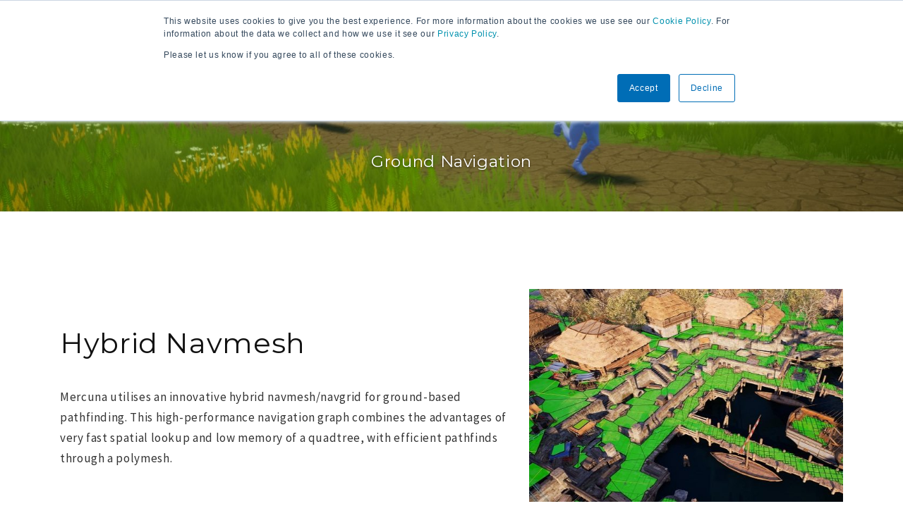

--- FILE ---
content_type: text/html; charset=UTF-8
request_url: https://mercuna.com/ground-navigation/features/
body_size: 15406
content:
<!doctype html>
<html dir="ltr" lang="en-GB" prefix="og: https://ogp.me/ns#" class="no-js">
<head>
    <meta charset="UTF-8">
    <meta http-equiv="x-ua-compatible" content="ie=edge">
    <meta name="viewport" content="width=device-width, initial-scale=1">

    <link rel="profile" href="https://gmpg.org/xfn/11">
    <link rel="pingback" href="https://mercuna.com/xmlrpc.php">

    <title>Ground Navigation Features | Mercuna</title>

		<!-- All in One SEO 4.7.2 - aioseo.com -->
		<meta name="description" content="Learn about the main features of Mercuna Ground Navigation for AI in games. Includes Hybrid Navmesh, Movement, Pathfinding, and Avoidance." />
		<meta name="robots" content="max-image-preview:large" />
		<link rel="canonical" href="https://mercuna.com/ground-navigation/features/" />
		<meta name="generator" content="All in One SEO (AIOSEO) 4.7.2" />
		<meta property="og:locale" content="en_GB" />
		<meta property="og:site_name" content="Mercuna" />
		<meta property="og:type" content="article" />
		<meta property="og:title" content="Ground Navigation Features | Mercuna" />
		<meta property="og:description" content="Learn about the main features of Mercuna Ground Navigation for AI in games. Includes Hybrid Navmesh, Movement, Pathfinding, and Avoidance." />
		<meta property="og:url" content="https://mercuna.com/ground-navigation/features/" />
		<meta property="article:published_time" content="2022-11-24T12:26:10+00:00" />
		<meta property="article:modified_time" content="2022-11-28T12:40:42+00:00" />
		<meta name="twitter:card" content="summary" />
		<meta name="twitter:site" content="@MercunaDev" />
		<meta name="twitter:title" content="Ground Navigation Features | Mercuna" />
		<meta name="twitter:description" content="Learn about the main features of Mercuna Ground Navigation for AI in games. Includes Hybrid Navmesh, Movement, Pathfinding, and Avoidance." />
		<meta name="google" content="nositelinkssearchbox" />
		<script type="application/ld+json" class="aioseo-schema">
			{"@context":"https:\/\/schema.org","@graph":[{"@type":"BreadcrumbList","@id":"https:\/\/mercuna.com\/ground-navigation\/features\/#breadcrumblist","itemListElement":[{"@type":"ListItem","@id":"https:\/\/mercuna.com\/#listItem","position":1,"name":"Home","item":"https:\/\/mercuna.com\/","nextItem":"https:\/\/mercuna.com\/ground-navigation\/#listItem"},{"@type":"ListItem","@id":"https:\/\/mercuna.com\/ground-navigation\/#listItem","position":2,"name":"Ground Navigation","item":"https:\/\/mercuna.com\/ground-navigation\/","nextItem":"https:\/\/mercuna.com\/ground-navigation\/features\/#listItem","previousItem":"https:\/\/mercuna.com\/#listItem"},{"@type":"ListItem","@id":"https:\/\/mercuna.com\/ground-navigation\/features\/#listItem","position":3,"name":"Features","previousItem":"https:\/\/mercuna.com\/ground-navigation\/#listItem"}]},{"@type":"Organization","@id":"https:\/\/mercuna.com\/#organization","name":"Mercuna","description":"Advance AI Navigation","url":"https:\/\/mercuna.com\/"},{"@type":"WebPage","@id":"https:\/\/mercuna.com\/ground-navigation\/features\/#webpage","url":"https:\/\/mercuna.com\/ground-navigation\/features\/","name":"Ground Navigation Features | Mercuna","description":"Learn about the main features of Mercuna Ground Navigation for AI in games. Includes Hybrid Navmesh, Movement, Pathfinding, and Avoidance.","inLanguage":"en-GB","isPartOf":{"@id":"https:\/\/mercuna.com\/#website"},"breadcrumb":{"@id":"https:\/\/mercuna.com\/ground-navigation\/features\/#breadcrumblist"},"datePublished":"2022-11-24T12:26:10+00:00","dateModified":"2022-11-28T12:40:42+00:00"},{"@type":"WebSite","@id":"https:\/\/mercuna.com\/#website","url":"https:\/\/mercuna.com\/","name":"Mercuna","description":"Advance AI Navigation","inLanguage":"en-GB","publisher":{"@id":"https:\/\/mercuna.com\/#organization"}}]}
		</script>
		<!-- All in One SEO -->


<!-- Social Warfare v4.5.4 https://warfareplugins.com - BEGINNING OF OUTPUT -->
<style>
	@font-face {
		font-family: "sw-icon-font";
		src:url("https://mercuna.com/wp-content/plugins/social-warfare/assets/fonts/sw-icon-font.eot?ver=4.5.4");
		src:url("https://mercuna.com/wp-content/plugins/social-warfare/assets/fonts/sw-icon-font.eot?ver=4.5.4#iefix") format("embedded-opentype"),
		url("https://mercuna.com/wp-content/plugins/social-warfare/assets/fonts/sw-icon-font.woff?ver=4.5.4") format("woff"),
		url("https://mercuna.com/wp-content/plugins/social-warfare/assets/fonts/sw-icon-font.ttf?ver=4.5.4") format("truetype"),
		url("https://mercuna.com/wp-content/plugins/social-warfare/assets/fonts/sw-icon-font.svg?ver=4.5.4#1445203416") format("svg");
		font-weight: normal;
		font-style: normal;
		font-display:block;
	}
</style>
<!-- Social Warfare v4.5.4 https://warfareplugins.com - END OF OUTPUT -->

<link rel='dns-prefetch' href='//js.hs-scripts.com' />
<link rel='dns-prefetch' href='//use.fontawesome.com' />
<link rel="alternate" type="application/rss+xml" title="Mercuna &raquo; Feed" href="https://mercuna.com/feed/" />
<script type="text/javascript">
/* <![CDATA[ */
window._wpemojiSettings = {"baseUrl":"https:\/\/s.w.org\/images\/core\/emoji\/15.0.3\/72x72\/","ext":".png","svgUrl":"https:\/\/s.w.org\/images\/core\/emoji\/15.0.3\/svg\/","svgExt":".svg","source":{"concatemoji":"https:\/\/mercuna.com\/wp-includes\/js\/wp-emoji-release.min.js?ver=6.6.4"}};
/*! This file is auto-generated */
!function(i,n){var o,s,e;function c(e){try{var t={supportTests:e,timestamp:(new Date).valueOf()};sessionStorage.setItem(o,JSON.stringify(t))}catch(e){}}function p(e,t,n){e.clearRect(0,0,e.canvas.width,e.canvas.height),e.fillText(t,0,0);var t=new Uint32Array(e.getImageData(0,0,e.canvas.width,e.canvas.height).data),r=(e.clearRect(0,0,e.canvas.width,e.canvas.height),e.fillText(n,0,0),new Uint32Array(e.getImageData(0,0,e.canvas.width,e.canvas.height).data));return t.every(function(e,t){return e===r[t]})}function u(e,t,n){switch(t){case"flag":return n(e,"\ud83c\udff3\ufe0f\u200d\u26a7\ufe0f","\ud83c\udff3\ufe0f\u200b\u26a7\ufe0f")?!1:!n(e,"\ud83c\uddfa\ud83c\uddf3","\ud83c\uddfa\u200b\ud83c\uddf3")&&!n(e,"\ud83c\udff4\udb40\udc67\udb40\udc62\udb40\udc65\udb40\udc6e\udb40\udc67\udb40\udc7f","\ud83c\udff4\u200b\udb40\udc67\u200b\udb40\udc62\u200b\udb40\udc65\u200b\udb40\udc6e\u200b\udb40\udc67\u200b\udb40\udc7f");case"emoji":return!n(e,"\ud83d\udc26\u200d\u2b1b","\ud83d\udc26\u200b\u2b1b")}return!1}function f(e,t,n){var r="undefined"!=typeof WorkerGlobalScope&&self instanceof WorkerGlobalScope?new OffscreenCanvas(300,150):i.createElement("canvas"),a=r.getContext("2d",{willReadFrequently:!0}),o=(a.textBaseline="top",a.font="600 32px Arial",{});return e.forEach(function(e){o[e]=t(a,e,n)}),o}function t(e){var t=i.createElement("script");t.src=e,t.defer=!0,i.head.appendChild(t)}"undefined"!=typeof Promise&&(o="wpEmojiSettingsSupports",s=["flag","emoji"],n.supports={everything:!0,everythingExceptFlag:!0},e=new Promise(function(e){i.addEventListener("DOMContentLoaded",e,{once:!0})}),new Promise(function(t){var n=function(){try{var e=JSON.parse(sessionStorage.getItem(o));if("object"==typeof e&&"number"==typeof e.timestamp&&(new Date).valueOf()<e.timestamp+604800&&"object"==typeof e.supportTests)return e.supportTests}catch(e){}return null}();if(!n){if("undefined"!=typeof Worker&&"undefined"!=typeof OffscreenCanvas&&"undefined"!=typeof URL&&URL.createObjectURL&&"undefined"!=typeof Blob)try{var e="postMessage("+f.toString()+"("+[JSON.stringify(s),u.toString(),p.toString()].join(",")+"));",r=new Blob([e],{type:"text/javascript"}),a=new Worker(URL.createObjectURL(r),{name:"wpTestEmojiSupports"});return void(a.onmessage=function(e){c(n=e.data),a.terminate(),t(n)})}catch(e){}c(n=f(s,u,p))}t(n)}).then(function(e){for(var t in e)n.supports[t]=e[t],n.supports.everything=n.supports.everything&&n.supports[t],"flag"!==t&&(n.supports.everythingExceptFlag=n.supports.everythingExceptFlag&&n.supports[t]);n.supports.everythingExceptFlag=n.supports.everythingExceptFlag&&!n.supports.flag,n.DOMReady=!1,n.readyCallback=function(){n.DOMReady=!0}}).then(function(){return e}).then(function(){var e;n.supports.everything||(n.readyCallback(),(e=n.source||{}).concatemoji?t(e.concatemoji):e.wpemoji&&e.twemoji&&(t(e.twemoji),t(e.wpemoji)))}))}((window,document),window._wpemojiSettings);
/* ]]> */
</script>
<link rel='stylesheet' id='social-warfare-block-css-css' href='https://mercuna.com/wp-content/plugins/social-warfare/assets/js/post-editor/dist/blocks.style.build.css?ver=6.6.4' type='text/css' media='all' />
<style id='wp-emoji-styles-inline-css' type='text/css'>

	img.wp-smiley, img.emoji {
		display: inline !important;
		border: none !important;
		box-shadow: none !important;
		height: 1em !important;
		width: 1em !important;
		margin: 0 0.07em !important;
		vertical-align: -0.1em !important;
		background: none !important;
		padding: 0 !important;
	}
</style>
<link rel='stylesheet' id='wp-block-library-css' href='https://mercuna.com/wp-includes/css/dist/block-library/style.min.css?ver=6.6.4' type='text/css' media='all' />
<style id='classic-theme-styles-inline-css' type='text/css'>
/*! This file is auto-generated */
.wp-block-button__link{color:#fff;background-color:#32373c;border-radius:9999px;box-shadow:none;text-decoration:none;padding:calc(.667em + 2px) calc(1.333em + 2px);font-size:1.125em}.wp-block-file__button{background:#32373c;color:#fff;text-decoration:none}
</style>
<style id='global-styles-inline-css' type='text/css'>
:root{--wp--preset--aspect-ratio--square: 1;--wp--preset--aspect-ratio--4-3: 4/3;--wp--preset--aspect-ratio--3-4: 3/4;--wp--preset--aspect-ratio--3-2: 3/2;--wp--preset--aspect-ratio--2-3: 2/3;--wp--preset--aspect-ratio--16-9: 16/9;--wp--preset--aspect-ratio--9-16: 9/16;--wp--preset--color--black: #000000;--wp--preset--color--cyan-bluish-gray: #abb8c3;--wp--preset--color--white: #ffffff;--wp--preset--color--pale-pink: #f78da7;--wp--preset--color--vivid-red: #cf2e2e;--wp--preset--color--luminous-vivid-orange: #ff6900;--wp--preset--color--luminous-vivid-amber: #fcb900;--wp--preset--color--light-green-cyan: #7bdcb5;--wp--preset--color--vivid-green-cyan: #00d084;--wp--preset--color--pale-cyan-blue: #8ed1fc;--wp--preset--color--vivid-cyan-blue: #0693e3;--wp--preset--color--vivid-purple: #9b51e0;--wp--preset--gradient--vivid-cyan-blue-to-vivid-purple: linear-gradient(135deg,rgba(6,147,227,1) 0%,rgb(155,81,224) 100%);--wp--preset--gradient--light-green-cyan-to-vivid-green-cyan: linear-gradient(135deg,rgb(122,220,180) 0%,rgb(0,208,130) 100%);--wp--preset--gradient--luminous-vivid-amber-to-luminous-vivid-orange: linear-gradient(135deg,rgba(252,185,0,1) 0%,rgba(255,105,0,1) 100%);--wp--preset--gradient--luminous-vivid-orange-to-vivid-red: linear-gradient(135deg,rgba(255,105,0,1) 0%,rgb(207,46,46) 100%);--wp--preset--gradient--very-light-gray-to-cyan-bluish-gray: linear-gradient(135deg,rgb(238,238,238) 0%,rgb(169,184,195) 100%);--wp--preset--gradient--cool-to-warm-spectrum: linear-gradient(135deg,rgb(74,234,220) 0%,rgb(151,120,209) 20%,rgb(207,42,186) 40%,rgb(238,44,130) 60%,rgb(251,105,98) 80%,rgb(254,248,76) 100%);--wp--preset--gradient--blush-light-purple: linear-gradient(135deg,rgb(255,206,236) 0%,rgb(152,150,240) 100%);--wp--preset--gradient--blush-bordeaux: linear-gradient(135deg,rgb(254,205,165) 0%,rgb(254,45,45) 50%,rgb(107,0,62) 100%);--wp--preset--gradient--luminous-dusk: linear-gradient(135deg,rgb(255,203,112) 0%,rgb(199,81,192) 50%,rgb(65,88,208) 100%);--wp--preset--gradient--pale-ocean: linear-gradient(135deg,rgb(255,245,203) 0%,rgb(182,227,212) 50%,rgb(51,167,181) 100%);--wp--preset--gradient--electric-grass: linear-gradient(135deg,rgb(202,248,128) 0%,rgb(113,206,126) 100%);--wp--preset--gradient--midnight: linear-gradient(135deg,rgb(2,3,129) 0%,rgb(40,116,252) 100%);--wp--preset--font-size--small: 13px;--wp--preset--font-size--medium: 20px;--wp--preset--font-size--large: 36px;--wp--preset--font-size--x-large: 42px;--wp--preset--spacing--20: 0.44rem;--wp--preset--spacing--30: 0.67rem;--wp--preset--spacing--40: 1rem;--wp--preset--spacing--50: 1.5rem;--wp--preset--spacing--60: 2.25rem;--wp--preset--spacing--70: 3.38rem;--wp--preset--spacing--80: 5.06rem;--wp--preset--shadow--natural: 6px 6px 9px rgba(0, 0, 0, 0.2);--wp--preset--shadow--deep: 12px 12px 50px rgba(0, 0, 0, 0.4);--wp--preset--shadow--sharp: 6px 6px 0px rgba(0, 0, 0, 0.2);--wp--preset--shadow--outlined: 6px 6px 0px -3px rgba(255, 255, 255, 1), 6px 6px rgba(0, 0, 0, 1);--wp--preset--shadow--crisp: 6px 6px 0px rgba(0, 0, 0, 1);}:where(.is-layout-flex){gap: 0.5em;}:where(.is-layout-grid){gap: 0.5em;}body .is-layout-flex{display: flex;}.is-layout-flex{flex-wrap: wrap;align-items: center;}.is-layout-flex > :is(*, div){margin: 0;}body .is-layout-grid{display: grid;}.is-layout-grid > :is(*, div){margin: 0;}:where(.wp-block-columns.is-layout-flex){gap: 2em;}:where(.wp-block-columns.is-layout-grid){gap: 2em;}:where(.wp-block-post-template.is-layout-flex){gap: 1.25em;}:where(.wp-block-post-template.is-layout-grid){gap: 1.25em;}.has-black-color{color: var(--wp--preset--color--black) !important;}.has-cyan-bluish-gray-color{color: var(--wp--preset--color--cyan-bluish-gray) !important;}.has-white-color{color: var(--wp--preset--color--white) !important;}.has-pale-pink-color{color: var(--wp--preset--color--pale-pink) !important;}.has-vivid-red-color{color: var(--wp--preset--color--vivid-red) !important;}.has-luminous-vivid-orange-color{color: var(--wp--preset--color--luminous-vivid-orange) !important;}.has-luminous-vivid-amber-color{color: var(--wp--preset--color--luminous-vivid-amber) !important;}.has-light-green-cyan-color{color: var(--wp--preset--color--light-green-cyan) !important;}.has-vivid-green-cyan-color{color: var(--wp--preset--color--vivid-green-cyan) !important;}.has-pale-cyan-blue-color{color: var(--wp--preset--color--pale-cyan-blue) !important;}.has-vivid-cyan-blue-color{color: var(--wp--preset--color--vivid-cyan-blue) !important;}.has-vivid-purple-color{color: var(--wp--preset--color--vivid-purple) !important;}.has-black-background-color{background-color: var(--wp--preset--color--black) !important;}.has-cyan-bluish-gray-background-color{background-color: var(--wp--preset--color--cyan-bluish-gray) !important;}.has-white-background-color{background-color: var(--wp--preset--color--white) !important;}.has-pale-pink-background-color{background-color: var(--wp--preset--color--pale-pink) !important;}.has-vivid-red-background-color{background-color: var(--wp--preset--color--vivid-red) !important;}.has-luminous-vivid-orange-background-color{background-color: var(--wp--preset--color--luminous-vivid-orange) !important;}.has-luminous-vivid-amber-background-color{background-color: var(--wp--preset--color--luminous-vivid-amber) !important;}.has-light-green-cyan-background-color{background-color: var(--wp--preset--color--light-green-cyan) !important;}.has-vivid-green-cyan-background-color{background-color: var(--wp--preset--color--vivid-green-cyan) !important;}.has-pale-cyan-blue-background-color{background-color: var(--wp--preset--color--pale-cyan-blue) !important;}.has-vivid-cyan-blue-background-color{background-color: var(--wp--preset--color--vivid-cyan-blue) !important;}.has-vivid-purple-background-color{background-color: var(--wp--preset--color--vivid-purple) !important;}.has-black-border-color{border-color: var(--wp--preset--color--black) !important;}.has-cyan-bluish-gray-border-color{border-color: var(--wp--preset--color--cyan-bluish-gray) !important;}.has-white-border-color{border-color: var(--wp--preset--color--white) !important;}.has-pale-pink-border-color{border-color: var(--wp--preset--color--pale-pink) !important;}.has-vivid-red-border-color{border-color: var(--wp--preset--color--vivid-red) !important;}.has-luminous-vivid-orange-border-color{border-color: var(--wp--preset--color--luminous-vivid-orange) !important;}.has-luminous-vivid-amber-border-color{border-color: var(--wp--preset--color--luminous-vivid-amber) !important;}.has-light-green-cyan-border-color{border-color: var(--wp--preset--color--light-green-cyan) !important;}.has-vivid-green-cyan-border-color{border-color: var(--wp--preset--color--vivid-green-cyan) !important;}.has-pale-cyan-blue-border-color{border-color: var(--wp--preset--color--pale-cyan-blue) !important;}.has-vivid-cyan-blue-border-color{border-color: var(--wp--preset--color--vivid-cyan-blue) !important;}.has-vivid-purple-border-color{border-color: var(--wp--preset--color--vivid-purple) !important;}.has-vivid-cyan-blue-to-vivid-purple-gradient-background{background: var(--wp--preset--gradient--vivid-cyan-blue-to-vivid-purple) !important;}.has-light-green-cyan-to-vivid-green-cyan-gradient-background{background: var(--wp--preset--gradient--light-green-cyan-to-vivid-green-cyan) !important;}.has-luminous-vivid-amber-to-luminous-vivid-orange-gradient-background{background: var(--wp--preset--gradient--luminous-vivid-amber-to-luminous-vivid-orange) !important;}.has-luminous-vivid-orange-to-vivid-red-gradient-background{background: var(--wp--preset--gradient--luminous-vivid-orange-to-vivid-red) !important;}.has-very-light-gray-to-cyan-bluish-gray-gradient-background{background: var(--wp--preset--gradient--very-light-gray-to-cyan-bluish-gray) !important;}.has-cool-to-warm-spectrum-gradient-background{background: var(--wp--preset--gradient--cool-to-warm-spectrum) !important;}.has-blush-light-purple-gradient-background{background: var(--wp--preset--gradient--blush-light-purple) !important;}.has-blush-bordeaux-gradient-background{background: var(--wp--preset--gradient--blush-bordeaux) !important;}.has-luminous-dusk-gradient-background{background: var(--wp--preset--gradient--luminous-dusk) !important;}.has-pale-ocean-gradient-background{background: var(--wp--preset--gradient--pale-ocean) !important;}.has-electric-grass-gradient-background{background: var(--wp--preset--gradient--electric-grass) !important;}.has-midnight-gradient-background{background: var(--wp--preset--gradient--midnight) !important;}.has-small-font-size{font-size: var(--wp--preset--font-size--small) !important;}.has-medium-font-size{font-size: var(--wp--preset--font-size--medium) !important;}.has-large-font-size{font-size: var(--wp--preset--font-size--large) !important;}.has-x-large-font-size{font-size: var(--wp--preset--font-size--x-large) !important;}
:where(.wp-block-post-template.is-layout-flex){gap: 1.25em;}:where(.wp-block-post-template.is-layout-grid){gap: 1.25em;}
:where(.wp-block-columns.is-layout-flex){gap: 2em;}:where(.wp-block-columns.is-layout-grid){gap: 2em;}
:root :where(.wp-block-pullquote){font-size: 1.5em;line-height: 1.6;}
</style>
<link rel='stylesheet' id='contact-form-7-css' href='https://mercuna.com/wp-content/plugins/contact-form-7/includes/css/styles.css?ver=5.9.8' type='text/css' media='all' />
<link rel='stylesheet' id='wpcf7-redirect-script-frontend-css' href='https://mercuna.com/wp-content/plugins/wpcf7-redirect/build/css/wpcf7-redirect-frontend.min.css?ver=1.1' type='text/css' media='all' />
<link rel='stylesheet' id='social_warfare-css' href='https://mercuna.com/wp-content/plugins/social-warfare/assets/css/style.min.css?ver=4.5.4' type='text/css' media='all' />
<link rel='stylesheet' id='sp-theme/bootstrap-css' href='https://mercuna.com/wp-content/uploads/wp-scss-cache/bootstrap.css?ver=1768776016' type='text/css' media='all' />
<link rel='stylesheet' id='sp-theme/primary-styles-css' href='https://mercuna.com/wp-content/uploads/wp-scss-cache/primary-styles.css?ver=1768776017' type='text/css' media='all' />
<link rel='stylesheet' id='sp-theme/icons-css' href='https://mercuna.com/wp-content/themes/soprano-theme/public/icon-font/css/sp-theme-icons.css?ver=6.6.4' type='text/css' media='all' />
<link rel='stylesheet' id='sp-theme/secondary-styles-css' href='https://mercuna.com/wp-content/themes/soprano-theme/style.css?ver=6.6.4' type='text/css' media='all' />
<link rel='stylesheet' id='js_composer_front-css' href='https://mercuna.com/wp-content/plugins/js_composer/assets/css/js_composer.min.css?ver=5.4.2' type='text/css' media='all' />
<link rel='stylesheet' id='bfa-font-awesome-css' href='https://use.fontawesome.com/releases/v5.15.4/css/all.css?ver=2.0.3' type='text/css' media='all' />
<link rel='stylesheet' id='bfa-font-awesome-v4-shim-css' href='https://use.fontawesome.com/releases/v5.15.4/css/v4-shims.css?ver=2.0.3' type='text/css' media='all' />
<style id='bfa-font-awesome-v4-shim-inline-css' type='text/css'>

			@font-face {
				font-family: 'FontAwesome';
				src: url('https://use.fontawesome.com/releases/v5.15.4/webfonts/fa-brands-400.eot'),
				url('https://use.fontawesome.com/releases/v5.15.4/webfonts/fa-brands-400.eot?#iefix') format('embedded-opentype'),
				url('https://use.fontawesome.com/releases/v5.15.4/webfonts/fa-brands-400.woff2') format('woff2'),
				url('https://use.fontawesome.com/releases/v5.15.4/webfonts/fa-brands-400.woff') format('woff'),
				url('https://use.fontawesome.com/releases/v5.15.4/webfonts/fa-brands-400.ttf') format('truetype'),
				url('https://use.fontawesome.com/releases/v5.15.4/webfonts/fa-brands-400.svg#fontawesome') format('svg');
			}

			@font-face {
				font-family: 'FontAwesome';
				src: url('https://use.fontawesome.com/releases/v5.15.4/webfonts/fa-solid-900.eot'),
				url('https://use.fontawesome.com/releases/v5.15.4/webfonts/fa-solid-900.eot?#iefix') format('embedded-opentype'),
				url('https://use.fontawesome.com/releases/v5.15.4/webfonts/fa-solid-900.woff2') format('woff2'),
				url('https://use.fontawesome.com/releases/v5.15.4/webfonts/fa-solid-900.woff') format('woff'),
				url('https://use.fontawesome.com/releases/v5.15.4/webfonts/fa-solid-900.ttf') format('truetype'),
				url('https://use.fontawesome.com/releases/v5.15.4/webfonts/fa-solid-900.svg#fontawesome') format('svg');
			}

			@font-face {
				font-family: 'FontAwesome';
				src: url('https://use.fontawesome.com/releases/v5.15.4/webfonts/fa-regular-400.eot'),
				url('https://use.fontawesome.com/releases/v5.15.4/webfonts/fa-regular-400.eot?#iefix') format('embedded-opentype'),
				url('https://use.fontawesome.com/releases/v5.15.4/webfonts/fa-regular-400.woff2') format('woff2'),
				url('https://use.fontawesome.com/releases/v5.15.4/webfonts/fa-regular-400.woff') format('woff'),
				url('https://use.fontawesome.com/releases/v5.15.4/webfonts/fa-regular-400.ttf') format('truetype'),
				url('https://use.fontawesome.com/releases/v5.15.4/webfonts/fa-regular-400.svg#fontawesome') format('svg');
				unicode-range: U+F004-F005,U+F007,U+F017,U+F022,U+F024,U+F02E,U+F03E,U+F044,U+F057-F059,U+F06E,U+F070,U+F075,U+F07B-F07C,U+F080,U+F086,U+F089,U+F094,U+F09D,U+F0A0,U+F0A4-F0A7,U+F0C5,U+F0C7-F0C8,U+F0E0,U+F0EB,U+F0F3,U+F0F8,U+F0FE,U+F111,U+F118-F11A,U+F11C,U+F133,U+F144,U+F146,U+F14A,U+F14D-F14E,U+F150-F152,U+F15B-F15C,U+F164-F165,U+F185-F186,U+F191-F192,U+F1AD,U+F1C1-F1C9,U+F1CD,U+F1D8,U+F1E3,U+F1EA,U+F1F6,U+F1F9,U+F20A,U+F247-F249,U+F24D,U+F254-F25B,U+F25D,U+F267,U+F271-F274,U+F279,U+F28B,U+F28D,U+F2B5-F2B6,U+F2B9,U+F2BB,U+F2BD,U+F2C1-F2C2,U+F2D0,U+F2D2,U+F2DC,U+F2ED,U+F328,U+F358-F35B,U+F3A5,U+F3D1,U+F410,U+F4AD;
			}
		
</style>
<script type="text/javascript" src="https://mercuna.com/wp-includes/js/jquery/jquery.min.js?ver=3.7.1" id="jquery-core-js"></script>
<script type="text/javascript" src="https://mercuna.com/wp-includes/js/jquery/jquery-migrate.min.js?ver=3.4.1" id="jquery-migrate-js"></script>
<!--[if lt IE 9]>
<script type="text/javascript" src="https://mercuna.com/wp-content/themes/soprano-theme/public/scripts/ie_fallback.js?ver=6.6.4" id="sp-theme/scripts/ie_fallback.js-js"></script>
<![endif]-->
<link rel="https://api.w.org/" href="https://mercuna.com/wp-json/" /><link rel="alternate" title="JSON" type="application/json" href="https://mercuna.com/wp-json/wp/v2/pages/23967" /><link rel="EditURI" type="application/rsd+xml" title="RSD" href="https://mercuna.com/xmlrpc.php?rsd" />
<meta name="generator" content="WordPress 6.6.4" />
<link rel='shortlink' href='https://mercuna.com/?p=23967' />
<link rel="alternate" title="oEmbed (JSON)" type="application/json+oembed" href="https://mercuna.com/wp-json/oembed/1.0/embed?url=https%3A%2F%2Fmercuna.com%2Fground-navigation%2Ffeatures%2F" />
<link rel="alternate" title="oEmbed (XML)" type="text/xml+oembed" href="https://mercuna.com/wp-json/oembed/1.0/embed?url=https%3A%2F%2Fmercuna.com%2Fground-navigation%2Ffeatures%2F&#038;format=xml" />
<script>
if (document.cookie.indexOf("_hs_opt_out=yes") > -1) {
  window['ga-disable-G-RJN1DQ1LSE'] = true;
}
</script>

		<!-- GA Google Analytics @ https://m0n.co/ga -->
		<script async src="https://www.googletagmanager.com/gtag/js?id=G-RJN1DQ1LSE"></script>
		<script>
			window.dataLayer = window.dataLayer || [];
			function gtag(){dataLayer.push(arguments);}
			gtag('js', new Date());
			gtag('config', 'G-RJN1DQ1LSE');
		</script>

				<!-- DO NOT COPY THIS SNIPPET! Start of Page Analytics Tracking for HubSpot WordPress plugin v11.1.60-->
			<script class="hsq-set-content-id" data-content-id="standard-page">
				var _hsq = _hsq || [];
				_hsq.push(["setContentType", "standard-page"]);
			</script>
			<!-- DO NOT COPY THIS SNIPPET! End of Page Analytics Tracking for HubSpot WordPress plugin -->
			<meta name="generator" content="Powered by WPBakery Page Builder - drag and drop page builder for WordPress."/>
<!--[if lte IE 9]><link rel="stylesheet" type="text/css" href="https://mercuna.com/wp-content/plugins/js_composer/assets/css/vc_lte_ie9.min.css" media="screen"><![endif]--><link rel="icon" href="https://mercuna.com/wp-content/uploads/2017/12/mercuna_primary_RGB_image-150x150.png" sizes="32x32" />
<link rel="icon" href="https://mercuna.com/wp-content/uploads/2017/12/mercuna_primary_RGB_image.png" sizes="192x192" />
<link rel="apple-touch-icon" href="https://mercuna.com/wp-content/uploads/2017/12/mercuna_primary_RGB_image.png" />
<meta name="msapplication-TileImage" content="https://mercuna.com/wp-content/uploads/2017/12/mercuna_primary_RGB_image.png" />
		<style type="text/css" id="wp-custom-css">
			#cta_block
{
  background-color: #000;
  padding-top: 7px;
  padding-left: 20px;
  padding-right: 20px;
  color: #fff;
  text-align: center;
	font-family: Calibri,Helvetica,Arial,sans-serif;
  font-weight: 300;
	margin: auto;
	border-radius: 10px;
  padding-bottom: 10px !important;
}

#cta_block .cta_headline
{
  color: #fff;
  margin-top: 0px;
  margin-bottom: 0px;
  padding-top: 20px;
  padding-bottom: 10px;
  font-weight: 600;
  font-size: 20px;
  padding-right: 0px;
  padding-left: 0px;
  display: block;
}

#cta_block .cta_button
{
	margin-top: 20px !important;
  margin-bottom: 20px !important;
  border-radius: 30px !important;
  margin-left: 30px !important;
  margin-right: 30px !important;
	text-align: center;
  background: #006db7;
  border-bottom: 3px solid #0063a6;
  color: #fff;
  padding-left: 20px;
  padding-right: 20px;
  padding-top: 7px;
  padding-bottom: 7px;
  text-decoration: none;
  display: block;
  font-size: 1.3em;
}		</style>
		<style type="text/css" data-type="vc_custom-css">.sp-intro .intro-bg::before
{
    opacity: 0.2;
}</style><style type="text/css" data-type="vc_shortcodes-custom-css">.vc_custom_1581518102617{padding-top: 110px !important;}.vc_custom_1581518148036{background-color: #f5f5f5 !important;}.vc_custom_1581518157727{padding-bottom: 50px !important;}.vc_custom_1581518148036{background-color: #f5f5f5 !important;}.vc_custom_1669292415417{padding-bottom: 80px !important;background-color: #f5f5f5 !important;}.vc_custom_1669292564534{padding-bottom: 30px !important;}.vc_custom_1669292469888{padding-bottom: 30px !important;}.vc_custom_1581947378461{background-color: #f5f5f5 !important;}.vc_custom_1581947378461{background-color: #f5f5f5 !important;}</style><noscript><style type="text/css"> .wpb_animate_when_almost_visible { opacity: 1; }</style></noscript>
    <script type="text/javascript">
        document.addEventListener( 'wpcf7mailsent', function( event ) {
            gtag('event', 'submit', { 'event_category': 'Contact Form', 'event_label': event.detail.contactFormId });
        }, false );
    </script>
</head>

<body class="page-template-default page page-id-23967 page-child parent-pageid-4677 wpb-js-composer js-comp-ver-5.4.2 vc_responsive">

<div id="sp-preloader"></div>
<div id="sp-top-scrolling-anchor"></div>

<!-- "scroll to top" button -->
    <a href="#sp-top-scrolling-anchor" class="sp-scroll-top">
		        <span class="anno-text">Go to top</span>
        <i class="icon-angle-up"></i>
    </a>

<!-- site header -->
<header id="sp-header" class="stuck-slidein">
    <div class="container-fluid" id="sp-header-inner">
        <a href="https://mercuna.com" class="brand-logo">
		    <img src="https://mercuna.com/wp-content/uploads/2017/12/mercuna_primary_rev_RGB_linear-250x42.png" data-rjs="https://mercuna.com/wp-content/uploads/2017/12/mercuna_primary_rev_RGB_linear-500x84.png" alt="Mercuna" class="logo-white" /><img src="https://mercuna.com/wp-content/uploads/2017/12/mercuna_primary_RGB_linear-250x42.png" data-rjs="https://mercuna.com/wp-content/uploads/2017/12/mercuna_primary_RGB_linear-500x84.png" alt="Mercuna" class="logo-dark" />        </a>

        <nav id="sp-primary-nav">
            <ul id="menu-main-menu" class="nav_menu"><li id="menu-item-10768" class="menu-item menu-item-type-post_type menu-item-object-page menu-item-home menu-item-has-children menu-item-10768"><a href="https://mercuna.com/">Products</a>
<ul class="sub-menu">
	<li id="menu-item-10773" class="menu-item menu-item-type-post_type menu-item-object-page current-page-ancestor current-page-parent menu-item-10773"><a href="https://mercuna.com/ground-navigation/">Ground Navigation</a></li>
	<li id="menu-item-10769" class="menu-item menu-item-type-post_type menu-item-object-page menu-item-10769"><a href="https://mercuna.com/3d-navigation/">3D Navigation</a></li>
</ul>
</li>
<li id="menu-item-14446" class="menu-item menu-item-type-post_type menu-item-object-page current-menu-ancestor current-menu-parent current_page_parent current_page_ancestor menu-item-has-children menu-item-14446"><a href="https://mercuna.com/features/">Features</a>
<ul class="sub-menu">
	<li id="menu-item-24213" class="menu-item menu-item-type-post_type menu-item-object-page current-menu-item page_item page-item-23967 current_page_item menu-item-24213"><a href="https://mercuna.com/ground-navigation/features/" aria-current="page">Ground Navigation</a></li>
	<li id="menu-item-10772" class="menu-item menu-item-type-post_type menu-item-object-page menu-item-10772"><a href="https://mercuna.com/3d-navigation/features/">3D Navigation</a></li>
	<li id="menu-item-14447" class="menu-item menu-item-type-post_type menu-item-object-page menu-item-14447"><a href="https://mercuna.com/features/engines/">Engines and Platforms</a></li>
	<li id="menu-item-2222" class="menu-item menu-item-type-post_type menu-item-object-page menu-item-has-children menu-item-2222"><a href="https://mercuna.com/documentation/">Documentation</a>
	<ul class="sub-menu">
		<li id="menu-item-2224" class="menu-item menu-item-type-post_type menu-item-object-page menu-item-2224"><a href="https://mercuna.com/documentation/unreal-quick-start-guide/">3D Nav UE Quick Start</a></li>
		<li id="menu-item-2223" class="menu-item menu-item-type-post_type menu-item-object-page menu-item-2223"><a href="https://mercuna.com/documentation/unreal-user-guide/">3D Nav UE User Guide</a></li>
		<li id="menu-item-14322" class="menu-item menu-item-type-post_type menu-item-object-page menu-item-14322"><a href="https://mercuna.com/documentation/ground-nav-ue4-quick-start-guide/">Ground Nav UE Quick Start</a></li>
		<li id="menu-item-14326" class="menu-item menu-item-type-post_type menu-item-object-page menu-item-14326"><a href="https://mercuna.com/documentation/ground-nav-ue4-user-guide/">Ground Nav UE User Guide</a></li>
		<li id="menu-item-84634" class="menu-item menu-item-type-post_type menu-item-object-page menu-item-84634"><a href="https://mercuna.com/documentation/any-surface-navigation-ue-user-guide/">Any Surface Navigation UE User Guide</a></li>
	</ul>
</li>
</ul>
</li>
<li id="menu-item-3570" class="menu-item menu-item-type-post_type menu-item-object-page menu-item-3570"><a href="https://mercuna.com/games/">Games</a></li>
<li id="menu-item-1714" class="menu-item menu-item-type-post_type menu-item-object-page menu-item-1714"><a href="https://mercuna.com/licensing/">Licensing</a></li>
<li id="menu-item-1136" class="menu-item menu-item-type-post_type menu-item-object-page menu-item-1136"><a href="https://mercuna.com/evaluate/">Evaluate</a></li>
<li id="menu-item-84429" class="menu-item menu-item-type-post_type menu-item-object-page menu-item-84429"><a href="https://mercuna.com/careers/">Careers</a></li>
<li id="menu-item-2221" class="menu-item menu-item-type-post_type menu-item-object-page menu-item-has-children menu-item-2221"><a href="https://mercuna.com/resources/">About</a>
<ul class="sub-menu">
	<li id="menu-item-1200" class="menu-item menu-item-type-post_type menu-item-object-page menu-item-1200"><a href="https://mercuna.com/meet-mercuna/">About Us</a></li>
	<li id="menu-item-1151" class="menu-item menu-item-type-post_type menu-item-object-page menu-item-1151"><a href="https://mercuna.com/contact-us/">Contact Us</a></li>
	<li id="menu-item-11011" class="menu-item menu-item-type-post_type menu-item-object-page menu-item-11011"><a href="https://mercuna.com/press/">Press</a></li>
	<li id="menu-item-2204" class="menu-item menu-item-type-post_type menu-item-object-page menu-item-2204"><a href="https://mercuna.com/blog/">Blogs</a></li>
	<li id="menu-item-10770" class="menu-item menu-item-type-post_type menu-item-object-page menu-item-10770"><a href="https://mercuna.com/3d-navigation/benefits/">Benefits</a></li>
	<li id="menu-item-2783" class="menu-item menu-item-type-post_type menu-item-object-page menu-item-has-children menu-item-2783"><a href="https://mercuna.com/usecases/">Use Cases</a>
	<ul class="sub-menu">
		<li id="menu-item-2785" class="menu-item menu-item-type-post_type menu-item-object-page menu-item-2785"><a href="https://mercuna.com/usecases/space-and-flight-sims/">Space and Flight Sims</a></li>
		<li id="menu-item-2784" class="menu-item menu-item-type-post_type menu-item-object-page menu-item-2784"><a href="https://mercuna.com/usecases/fps-and-rpgs/">FPS and RPGs</a></li>
		<li id="menu-item-10856" class="menu-item menu-item-type-post_type menu-item-object-page menu-item-10856"><a href="https://mercuna.com/usecases/underwater/">Underwater</a></li>
		<li id="menu-item-2787" class="menu-item menu-item-type-post_type menu-item-object-page menu-item-2787"><a href="https://mercuna.com/usecases/ar-vr/">AR/VR</a></li>
	</ul>
</li>
</ul>
</li>
<li id="menu-item-10775" class="menu-item menu-item-type-custom menu-item-object-custom menu-item-10775"><a href="https://twitter.com/intent/follow?original_referer=https%3A%2F%2Fmercuna.com%2F&#038;ref_src=twsrc%5Etfw&#038;region=follow_link&#038;screen_name=MercunaDev"><i class="icon-ion-social-twitter"></i></a></li>
</ul>
            <a href="#" id="sp-mobile-nav-trigger">
                <span></span><span></span>
                <span></span><span></span>
            </a>
        </nav>

	        </div>
</header>

<!-- fullscreen search container -->

<!-- fullscreen mobile menu -->
<div id="sp-mobile-nav-container">
    <div class="overlay-inner-wrap">
        <nav><ul id="menu-main-menu-1" class="nav_menu"><li class="menu-item menu-item-type-post_type menu-item-object-page menu-item-home menu-item-has-children menu-item-10768"><a href="https://mercuna.com/">Products</a>
<ul class="sub-menu">
	<li class="menu-item menu-item-type-post_type menu-item-object-page current-page-ancestor current-page-parent menu-item-10773"><a href="https://mercuna.com/ground-navigation/">Ground Navigation</a></li>
	<li class="menu-item menu-item-type-post_type menu-item-object-page menu-item-10769"><a href="https://mercuna.com/3d-navigation/">3D Navigation</a></li>
</ul>
</li>
<li class="menu-item menu-item-type-post_type menu-item-object-page current-menu-ancestor current-menu-parent current_page_parent current_page_ancestor menu-item-has-children menu-item-14446"><a href="https://mercuna.com/features/">Features</a>
<ul class="sub-menu">
	<li class="menu-item menu-item-type-post_type menu-item-object-page current-menu-item page_item page-item-23967 current_page_item menu-item-24213"><a href="https://mercuna.com/ground-navigation/features/" aria-current="page">Ground Navigation</a></li>
	<li class="menu-item menu-item-type-post_type menu-item-object-page menu-item-10772"><a href="https://mercuna.com/3d-navigation/features/">3D Navigation</a></li>
	<li class="menu-item menu-item-type-post_type menu-item-object-page menu-item-14447"><a href="https://mercuna.com/features/engines/">Engines and Platforms</a></li>
	<li class="menu-item menu-item-type-post_type menu-item-object-page menu-item-has-children menu-item-2222"><a href="https://mercuna.com/documentation/">Documentation</a>
	<ul class="sub-menu">
		<li class="menu-item menu-item-type-post_type menu-item-object-page menu-item-2224"><a href="https://mercuna.com/documentation/unreal-quick-start-guide/">3D Nav UE Quick Start</a></li>
		<li class="menu-item menu-item-type-post_type menu-item-object-page menu-item-2223"><a href="https://mercuna.com/documentation/unreal-user-guide/">3D Nav UE User Guide</a></li>
		<li class="menu-item menu-item-type-post_type menu-item-object-page menu-item-14322"><a href="https://mercuna.com/documentation/ground-nav-ue4-quick-start-guide/">Ground Nav UE Quick Start</a></li>
		<li class="menu-item menu-item-type-post_type menu-item-object-page menu-item-14326"><a href="https://mercuna.com/documentation/ground-nav-ue4-user-guide/">Ground Nav UE User Guide</a></li>
		<li class="menu-item menu-item-type-post_type menu-item-object-page menu-item-84634"><a href="https://mercuna.com/documentation/any-surface-navigation-ue-user-guide/">Any Surface Navigation UE User Guide</a></li>
	</ul>
</li>
</ul>
</li>
<li class="menu-item menu-item-type-post_type menu-item-object-page menu-item-3570"><a href="https://mercuna.com/games/">Games</a></li>
<li class="menu-item menu-item-type-post_type menu-item-object-page menu-item-1714"><a href="https://mercuna.com/licensing/">Licensing</a></li>
<li class="menu-item menu-item-type-post_type menu-item-object-page menu-item-1136"><a href="https://mercuna.com/evaluate/">Evaluate</a></li>
<li class="menu-item menu-item-type-post_type menu-item-object-page menu-item-84429"><a href="https://mercuna.com/careers/">Careers</a></li>
<li class="menu-item menu-item-type-post_type menu-item-object-page menu-item-has-children menu-item-2221"><a href="https://mercuna.com/resources/">About</a>
<ul class="sub-menu">
	<li class="menu-item menu-item-type-post_type menu-item-object-page menu-item-1200"><a href="https://mercuna.com/meet-mercuna/">About Us</a></li>
	<li class="menu-item menu-item-type-post_type menu-item-object-page menu-item-1151"><a href="https://mercuna.com/contact-us/">Contact Us</a></li>
	<li class="menu-item menu-item-type-post_type menu-item-object-page menu-item-11011"><a href="https://mercuna.com/press/">Press</a></li>
	<li class="menu-item menu-item-type-post_type menu-item-object-page menu-item-2204"><a href="https://mercuna.com/blog/">Blogs</a></li>
	<li class="menu-item menu-item-type-post_type menu-item-object-page menu-item-10770"><a href="https://mercuna.com/3d-navigation/benefits/">Benefits</a></li>
	<li class="menu-item menu-item-type-post_type menu-item-object-page menu-item-has-children menu-item-2783"><a href="https://mercuna.com/usecases/">Use Cases</a>
	<ul class="sub-menu">
		<li class="menu-item menu-item-type-post_type menu-item-object-page menu-item-2785"><a href="https://mercuna.com/usecases/space-and-flight-sims/">Space and Flight Sims</a></li>
		<li class="menu-item menu-item-type-post_type menu-item-object-page menu-item-2784"><a href="https://mercuna.com/usecases/fps-and-rpgs/">FPS and RPGs</a></li>
		<li class="menu-item menu-item-type-post_type menu-item-object-page menu-item-10856"><a href="https://mercuna.com/usecases/underwater/">Underwater</a></li>
		<li class="menu-item menu-item-type-post_type menu-item-object-page menu-item-2787"><a href="https://mercuna.com/usecases/ar-vr/">AR/VR</a></li>
	</ul>
</li>
</ul>
</li>
<li class="menu-item menu-item-type-custom menu-item-object-custom menu-item-10775"><a href="https://twitter.com/intent/follow?original_referer=https%3A%2F%2Fmercuna.com%2F&#038;ref_src=twsrc%5Etfw&#038;region=follow_link&#038;screen_name=MercunaDev"><i class="icon-ion-social-twitter"></i></a></li>
</ul></nav>
        <div class="sp-soc-icons">            <a href="https://twitter.com/intent/follow?original_referer=https%3A%2F%2Fmercuna.com%2F&#038;ref_src=twsrc%5Etfw&#038;region=follow_link&#038;screen_name=MercunaDev" target="_blank">
                <i class="icon-ion-social-twitter"></i>
            </a>
		            <a href="https://facebook.com/pg/mercuna" target="_blank">
                <i class="icon-facebook"></i>
            </a>
		            <a href="https://www.linkedin.com/company/mercuna/" target="_blank">
                <i class="icon-linkedin"></i>
            </a>
		            <a href="https://vimeo.com/mercuna" target="_blank">
                <i class="icon-vimeo"></i>
            </a>
		</div>
    </div>
</div>

<div id="sp-mobile-nav-bg"></div>


<div id="sp-wrapper">
	<div class="container"><div data-vc-full-width="true" data-vc-full-width-init="false" data-vc-stretch-content="true" class="vc_row wpb_row vc_row-fluid vc_row-no-padding"><div class="wpb_column vc_column_container vc_col-sm-12"><div class="vc_column-inner "><div class="wpb_wrapper">

<section class="sp-intro  sp-intro-image" style="height:300px">
	        <div class="intro-bg re-animate"><img fetchpriority="high" decoding="async" width="1843" height="576" src="https://mercuna.com/wp-content/uploads/2022/11/GroundNavigationBanner.jpg" class="attachment-sp-section-bg size-sp-section-bg" alt="" srcset="https://mercuna.com/wp-content/uploads/2022/11/GroundNavigationBanner.jpg 1843w, https://mercuna.com/wp-content/uploads/2022/11/GroundNavigationBanner-300x94.jpg 300w, https://mercuna.com/wp-content/uploads/2022/11/GroundNavigationBanner-1024x320.jpg 1024w, https://mercuna.com/wp-content/uploads/2022/11/GroundNavigationBanner-768x240.jpg 768w, https://mercuna.com/wp-content/uploads/2022/11/GroundNavigationBanner-1536x480.jpg 1536w, https://mercuna.com/wp-content/uploads/2022/11/GroundNavigationBanner-660x206.jpg 660w" sizes="(max-width: 1843px) 100vw, 1843px" /></div>
	
	
	
    <div class="intro-body"><div class=" intro-title intro-title-1">Features</div><div class=" intro-title intro-title-3">Ground Navigation</div></div>
</section>
</div></div></div></div><div class="vc_row-full-width vc_clearfix"></div><div id="Pathfinding" class="vc_row wpb_row vc_row-fluid vc_custom_1581518102617"><div class="wpb_column vc_column_container vc_col-sm-12"><div class="vc_column-inner vc_custom_1669292564534"><div class="wpb_wrapper"><div class="vc_row wpb_row vc_inner vc_row-fluid vc_row-o-equal-height vc_row-o-content-middle vc_row-flex"><div class="wpb_column vc_column_container vc_col-sm-7"><div class="vc_column-inner "><div class="wpb_wrapper">
	<div class="wpb_text_column wpb_content_element " >
		<div class="wpb_wrapper">
			<h1>Hybrid Navmesh</h1>
<div style="font-size: 17px;">Mercuna utilises an innovative hybrid navmesh/navgrid for ground-based pathfinding. This high-performance navigation graph combines the advantages of very fast spatial lookup and low memory of a quadtree, with efficient pathfinds through a polymesh.</div>

		</div>
	</div>
</div></div></div><div class="wpb_column vc_column_container vc_col-sm-5"><div class="vc_column-inner "><div class="wpb_wrapper">
	<div  class="wpb_single_image wpb_content_element vc_align_left">
		
		<figure class="wpb_wrapper vc_figure">
			<div class="vc_single_image-wrapper   vc_box_border_grey"><img decoding="async" width="580" height="394" src="https://mercuna.com/wp-content/uploads/2022/11/HybridNavmesh-e1668699318361.jpg" class="vc_single_image-img attachment-large" alt="" srcset="https://mercuna.com/wp-content/uploads/2022/11/HybridNavmesh-e1668699318361.jpg 580w, https://mercuna.com/wp-content/uploads/2022/11/HybridNavmesh-e1668699318361-300x204.jpg 300w" sizes="(max-width: 580px) 100vw, 580px" /></div>
		</figure>
	</div>
</div></div></div></div>
	<div class="wpb_text_column wpb_content_element " >
		<div class="wpb_wrapper">
			<ul>
<li style="margin-bottom: 1.3em;"><b>Low memory usage</b> &#8211; Mercuna’s use of a quadtree to store the detailed representation of navigable space results in significantly lower memory usage compared to standard navmesh only based solutions.</li>
<li style="margin-bottom: 1.3em;"><b>Runtime generation</b> &#8211; for procedural levels the navmesh can be built at level generation time, with areas near agents prioritised, so your AI can get started moving immediately.</li>
<li style="margin-bottom: 1.3em;"><b>Runtime regeneration</b> &#8211; regenerate sections of the navmesh during gameplay when the world changes and ensure that your agents’ paths are always up-to-date and reflect the changing game world around them.</li>
<li style="margin-bottom: 1.3em;"><b>Advanced spatial queries</b> – quickly find points in navigable space and test which are reachable. Fast navigation raycasts allow you to check for clear, unobstructed routes across complex terrain.</li>
<li style="margin-bottom: 1.3em;"><b>Nav links</b><span style="font-weight: 400;"> &#8211; Mercuna offers both designer-placed nav links as well as automatically generated jump links. Give your agents the freedom to climb ladders, jump down from ledges and leap across gaps.</span></li>
<li style="margin-bottom: 1.3em;"><b>Modifier volumes</b><span style="font-weight: 400;"> – mark volumes within the map as being more expensive to traverse, and/or only traversable by certain agent types. Use these to make certain routes less desirable or to block routes and areas so that only certain agents can enter them.</span></li>
<li style="margin-bottom: 1.3em;"><b>Level streaming</b><span style="font-weight: 400;"> – as sublevels are streamed in, Mercuna integrates the new sections of the navmesh on the fly to create a single unified navmesh, allowing seamless navigation across the whole world.</span></li>
<li style="margin-bottom: 1.3em;"><b>World partition</b><span style="font-weight: 400;"> &#8211; when used with UE5’s World Partition system, Mercuna automatically splits the navmesh into chunks so at runtime as the player moves around the world, sections of the navmesh get streamed in and merged together. </span></li>
<li style="margin-bottom: 1.3em;"><b>World partition UE5 editor</b><span style="font-weight: 400;"> &#8211; Mercuna enables rapid iteration of level design by allowing designers to build and test the navmesh for just the section of the map they are working on. </span></li>
<li style="margin-bottom: 1.3em;"><b>Nav invokers</b><span style="font-weight: 400;"> &#8211; only generate the portion of the navmesh that is close to navigating agents, and update the generated area as those agents move. Save memory in large worlds by only having navmesh where needed. </span></li>
<li style="margin-bottom: 1.3em;"><b>Moving platforms</b><span style="font-weight: 400;"> &#8211; attach navmesh to moving platforms, enabling agents to pathfind across large, moving objects such as the deck of a rocking ship.</span></li>
<li style="margin-bottom: 1.3em;"><b>Large World</b><span style="font-weight: 400;"> &#8211; generate navmesh 100s of kilometres from the world origin.</span></li>
</ul>

		</div>
	</div>
</div></div></div></div><div id="Movement" data-vc-full-width="true" data-vc-full-width-init="false" class="vc_row wpb_row vc_row-fluid vc_custom_1581518148036 vc_row-has-fill"><div class="wpb_column vc_column_container vc_col-sm-12"><div class="vc_column-inner vc_custom_1669292469888"><div class="wpb_wrapper"><div class="vc_row wpb_row vc_inner vc_row-fluid vc_custom_1581947378461 vc_row-has-fill vc_row-o-equal-height vc_row-o-content-middle vc_row-flex"><div class="wpb_column vc_column_container vc_col-sm-7"><div class="vc_column-inner "><div class="wpb_wrapper">
	<div class="wpb_text_column wpb_content_element " >
		<div class="wpb_wrapper">
			<h1>Pathfinding</h1>
<div style="font-size: 17px;">
<p><span style="font-weight: 400;">As well as standard A* character pathfinding, Mercuna offers kinematic pathfinding for turning rate-limited and non-symmetric AI such as vehicles. Once a path has been found, Mercuna fits smooth, continuous polynomial curves, giving natural-looking movement for characters, vehicles, and animals.</span></p>
</div>

		</div>
	</div>
</div></div></div><div class="wpb_column vc_column_container vc_col-sm-5"><div class="vc_column-inner "><div class="wpb_wrapper">
	<div  class="wpb_single_image wpb_content_element vc_align_left">
		
		<figure class="wpb_wrapper vc_figure">
			<div class="vc_single_image-wrapper   vc_box_border_grey"><img decoding="async" width="1024" height="544" src="https://mercuna.com/wp-content/uploads/2022/11/image-4-1024x544.jpg" class="vc_single_image-img attachment-large" alt="" srcset="https://mercuna.com/wp-content/uploads/2022/11/image-4-1024x544.jpg 1024w, https://mercuna.com/wp-content/uploads/2022/11/image-4-300x159.jpg 300w, https://mercuna.com/wp-content/uploads/2022/11/image-4-768x408.jpg 768w, https://mercuna.com/wp-content/uploads/2022/11/image-4-1536x816.jpg 1536w, https://mercuna.com/wp-content/uploads/2022/11/image-4-660x351.jpg 660w, https://mercuna.com/wp-content/uploads/2022/11/image-4.jpg 1832w" sizes="(max-width: 1024px) 100vw, 1024px" /></div>
		</figure>
	</div>
</div></div></div></div>
	<div class="wpb_text_column wpb_content_element " >
		<div class="wpb_wrapper">
			<ul>
<li style="margin-bottom: 1.3em;"><b>Asynchronous pathfinding</b><span style="font-weight: 400;"> – all pathfinds are performed as background asynchronous jobs, so even long and complex paths can be found without visibly impacting your game’s performance.</span></li>
<li style="margin-bottom: 1.3em;"><b>Kinematic pathfinding</b><span style="font-weight: 400;"> &#8211; for agents with minimum turning circles, such as vehicles, Mercuna’s advanced kinematic pathfinding considers their turning constraints as part of the path search, ensuring that the resulting path is followable, without any impossible turns.</span></li>
<li style="margin-bottom: 1.3em;"><b>Smooth paths</b><span style="font-weight: 400;"> &#8211; using dynamically generated polynomial splines, Mercuna ensures that agents move in a smooth, natural looking manner avoiding sharp turns when possible.</span></li>
<li style="margin-bottom: 1.3em;"><b>Rectangular agents</b><span style="font-weight: 400;"> &#8211; as well as the usual circular agents, Mercuna supports pathfinding for rectangular agents, ensuring they correctly traverse narrow corridors and gaps.</span></li>
<li style="margin-bottom: 1.3em;"><b>Automatic path updates</b><span style="font-weight: 400;"> &#8211; if the navmesh is rebuilt or the destination moves Mercuna’s paths are automatically updated, with either a small adjustment or a full repath if necessary.</span></li>
<li style="margin-bottom: 1.3em;"><b>Multi way-point paths</b> – specify multiple destinations a path must pass through, or add destinations to the end of existing paths, allowing agents to maintain continuous, smooth movement.</li>
</ul>

		</div>
	</div>
</div></div></div></div><div class="vc_row-full-width vc_clearfix"></div><div id="Avoidance" class="vc_row wpb_row vc_row-fluid vc_custom_1581518157727"><div class="wpb_column vc_column_container vc_col-sm-12"><div class="vc_column-inner "><div class="wpb_wrapper">
	<div class="wpb_text_column wpb_content_element " >
		<div class="wpb_wrapper">
			<h1>Movement</h1>
<div style="font-size: 17px; margin-bottom: 1.3em;">Whatever the type of game you are making or the type of AI you are using, Mercuna provides high quality movement for all kinds of agents.</div>
<ul>
<li style="margin-bottom: 1.3em;"><b>Characters </b><span style="font-weight: 400;">&#8211; as a standard part of most games, Mercuna offers comprehensive support for character movement allowing deep integration with the engine movement model to ensure that AIs move smoothly and realistically.</span></li>
<li style="margin-bottom: 1.3em;"><b>Animals </b><span style="font-weight: 400;">&#8211; in contrast to characters, animals often move at higher velocity and tend to make more gentle turns but still have high accelerations. Mercuna handles this by preferring paths that make sweeping turns, but allowing sharp corners where they are unavoidable.</span></li>
<li style="margin-bottom: 1.3em;"><b>Vehicles </b><span style="font-weight: 400;">&#8211; using the same controls as available to the player &#8211; throttle, brakes and gears &#8211; Mercuna drives your vehicles taking account of the available surface friction, turning circle and even reversing where necessary to get out of a tight spot.</span></li>
<li style="margin-bottom: 1.3em;"><b>Physically based</b><span style="font-weight: 400;"> &#8211; Mercuna uses a momentum based model that takes into account all the important physical constraints &#8211; acceleration and turning limits, the effect of gravity, available traction against the ground, tipping of vehicles &#8211; to ensure agents move as quickly but realistically as possible.</span></li>
<li style="margin-bottom: 1.3em;"><b>Optimised following</b><span style="font-weight: 400;"> &#8211; seamlessly follow other agents and moving targets. By continuously adjusting the path end as the destination moves, Mercuna avoids performing unnecessary expensive repaths.</span></li>
<li style="margin-bottom: 1.3em;"><b>Trajectory prediction</b> &#8211; query agents for a prediction of their future motion, based on their current path and acceleration model. These trajectories can be used for motion matching to fit high quality animations.</li>
</ul>

		</div>
	</div>
</div></div></div></div><div data-vc-full-width="true" data-vc-full-width-init="false" class="vc_row wpb_row vc_row-fluid vc_custom_1581518148036 vc_row-has-fill"><div class="wpb_column vc_column_container vc_col-sm-12"><div class="vc_column-inner "><div class="wpb_wrapper"><div class="vc_row wpb_row vc_inner vc_row-fluid vc_custom_1581947378461 vc_row-has-fill vc_row-o-equal-height vc_row-o-content-middle vc_row-flex"><div class="wpb_column vc_column_container vc_col-sm-7"><div class="vc_column-inner "><div class="wpb_wrapper">
	<div class="wpb_text_column wpb_content_element " >
		<div class="wpb_wrapper">
			<h1>Avoidance</h1>
<p><span style="font-weight: 400;">In addition to pathfinding around static geometry, Mercuna provides multiple dynamic avoidance options, ensuring that collisions with other moving obstacles, such as other agents, never occur. </span></p>

		</div>
	</div>
</div></div></div><div class="wpb_column vc_column_container vc_col-sm-5"><div class="vc_column-inner "><div class="wpb_wrapper">
	<div  class="wpb_single_image wpb_content_element vc_align_left">
		
		<figure class="wpb_wrapper vc_figure">
			<div class="vc_single_image-wrapper   vc_box_border_grey"><img loading="lazy" decoding="async" width="600" height="330" src="https://mercuna.com/wp-content/uploads/2022/11/CharacterAvoidance2-e1669363742223.jpg" class="vc_single_image-img attachment-large" alt="" srcset="https://mercuna.com/wp-content/uploads/2022/11/CharacterAvoidance2-e1669363742223.jpg 600w, https://mercuna.com/wp-content/uploads/2022/11/CharacterAvoidance2-e1669363742223-300x165.jpg 300w" sizes="(max-width: 600px) 100vw, 600px" /></div>
		</figure>
	</div>
</div></div></div></div></div></div></div></div><div class="vc_row-full-width vc_clearfix"></div><div data-vc-full-width="true" data-vc-full-width-init="false" class="vc_row wpb_row vc_row-fluid vc_custom_1669292415417 vc_row-has-fill"><div class="wpb_column vc_column_container vc_col-sm-12"><div class="vc_column-inner "><div class="wpb_wrapper">
	<div class="wpb_text_column wpb_content_element " >
		<div class="wpb_wrapper">
			<ul>
<li style="margin-bottom: 1.3em;"><b>ORCA</b> &#8211; based on the industry standard ORCA velocity obstacle algorithm, Mercuna continuously predicts the future positions of moving obstacles and alters the agents’ velocities to ensure that collisions never occur.</li>
<li style="margin-bottom: 1.3em;"><strong>Context Steering</strong> &#8211; a combination steering and avoidance method where possible velocities are scored in multiple different contexts in order to calculate the optimum move. Available contexts include cohesion, repulsion, collision, and following.</li>
<li style="margin-bottom: 1.3em;"><b>Stationary obstacles</b> &#8211; obstacles that have stopped are temporarily baked into the navmesh so that paths automatically go around them, meaning that agents don’t get stuck when someone stands in a doorway and blocks their path.</li>
<li style="margin-bottom: 1.3em;"><b>Cylindrical and cuboidal obstacles</b> &#8211; choose the shape that best fits your dynamic obstacles, allowing long, thin objects such as animals and vehicles to be accurately represented so that agents only avoid by the minimum amount necessary to prevent collisions.</li>
</ul>

		</div>
	</div>
</div></div></div></div><div class="vc_row-full-width vc_clearfix"></div>
<div class="swp-hidden-panel-wrap" style="display: none; visibility: collapse; opacity: 0"><div class="swp_social_panel swp_horizontal_panel swp_flat_fresh  swp_default_full_color swp_individual_full_color swp_other_full_color scale-100  scale-" data-min-width="1100" data-float-color="#ffffff" data-float="none" data-float-mobile="none" data-transition="slide" data-post-id="23967" ><div class="nc_tweetContainer swp_share_button swp_facebook" data-network="facebook"><a class="nc_tweet swp_share_link" rel="nofollow noreferrer noopener" target="_blank" href="https://www.facebook.com/share.php?u=https%3A%2F%2Fmercuna.com%2Fground-navigation%2Ffeatures%2F" data-link="https://www.facebook.com/share.php?u=https%3A%2F%2Fmercuna.com%2Fground-navigation%2Ffeatures%2F"><span class="swp_count swp_hide"><span class="iconFiller"><span class="spaceManWilly"><i class="sw swp_facebook_icon"></i><span class="swp_share">Share</span></span></span></span></a></div><div class="nc_tweetContainer swp_share_button swp_twitter" data-network="twitter"><a class="nc_tweet swp_share_link" rel="nofollow noreferrer noopener" target="_blank" href="https://twitter.com/intent/tweet?text=Features&url=https%3A%2F%2Fmercuna.com%2Fground-navigation%2Ffeatures%2F&via=MercunaDev" data-link="https://twitter.com/intent/tweet?text=Features&url=https%3A%2F%2Fmercuna.com%2Fground-navigation%2Ffeatures%2F&via=MercunaDev"><span class="swp_count swp_hide"><span class="iconFiller"><span class="spaceManWilly"><i class="sw swp_twitter_icon"></i><span class="swp_share">Tweet</span></span></span></span></a></div><div class="nc_tweetContainer swp_share_button swp_linkedin" data-network="linkedin"><a class="nc_tweet swp_share_link" rel="nofollow noreferrer noopener" target="_blank" href="https://www.linkedin.com/cws/share?url=https%3A%2F%2Fmercuna.com%2Fground-navigation%2Ffeatures%2F" data-link="https://www.linkedin.com/cws/share?url=https%3A%2F%2Fmercuna.com%2Fground-navigation%2Ffeatures%2F"><span class="swp_count swp_hide"><span class="iconFiller"><span class="spaceManWilly"><i class="sw swp_linkedin_icon"></i><span class="swp_share">Share</span></span></span></span></a></div></div></div><div class="swp-content-locator"></div></div>
</div>


<footer id="sp-footer" class="sp-footer-regular">
	    <div class="sp-main-footer">
        <div class="container">
            <div class="row"><div id="custom_html-4" class="widget_text sp-footer-widget col-lg-4 col-md-6 col-xs-12 widget_custom_html"><div class="title-block"><h4>Contact Info</h4></div><div class="textwidget custom-html-widget"><div class="contact-info">
<div style="padding-bottom: 10px; text-align: left">Mercuna Developments Limited is a company registered in Scotland, number SC545088.<br/>VAT number GB 252 5658 93.</div>
<ul class="contact-info">
		<li><span><span class="fa fa-home"></span> CodeBase, 3 Lady Lawson Street, Edinburgh, EH3 9DR, UK </span> </li>
		<li><a href="/cdn-cgi/l/email-protection#b8dbd7d6ccd9dbccf8d5ddcadbcdd6d996dbd7d5"><i class="fa fa-envelope-o"></i> <span class="__cf_email__" data-cfemail="b9dad6d7cdd8dacdf9d4dccbdaccd7d897dad6d4">[email&#160;protected]</span></a> </li>
</ul>

<div class="sp-site-socials-wrapper ">
        <div class="sp-site-socials align_left" >            <a href="https://twitter.com/intent/follow?original_referer=https%3A%2F%2Fmercuna.com%2F&#038;ref_src=twsrc%5Etfw&#038;region=follow_link&#038;screen_name=MercunaDev" target="_blank" rel="noopener">
                <i class="icon-ion-social-twitter"></i>
            </a>
		            <a href="https://facebook.com/pg/mercuna" target="_blank" rel="noopener">
                <i class="icon-facebook"></i>
            </a>
		            <a href="https://www.linkedin.com/company/mercuna/" target="_blank" rel="noopener">
                <i class="icon-linkedin"></i>
            </a>
		            <a href="https://vimeo.com/mercuna" target="_blank" rel="noopener">
                <i class="icon-vimeo"></i>
            </a>
		</div>
</div>
</div></div></div></div>
        </div>
    </div>
	
    <div class="sp-end-footer">
        <div class="container">
            <div class="end-footer-block">Copyright &copy; 2017-2026 Mercuna Developments Limited. Website theme Soprano under license from PuzzleThemes.</div>

            <div class="end-footer-block menu-block"><ul id="menu-footer-menu" class="nav_menu"><li id="menu-item-10972" class="menu-item menu-item-type-post_type menu-item-object-page menu-item-10972"><a href="https://mercuna.com/press/">Press</a></li>
<li id="menu-item-18731" class="menu-item menu-item-type-post_type menu-item-object-page menu-item-privacy-policy menu-item-18731"><a rel="privacy-policy" href="https://mercuna.com/privacy-policy/">Privacy Policy</a></li>
<li id="menu-item-10871" class="menu-item menu-item-type-post_type menu-item-object-page menu-item-10871"><a href="https://mercuna.com/contact-us/">Contact Us</a></li>
</ul></div>
        </div>
    </div>
</footer>

<div id="sp-footer-sizing-helper"></div>

<script data-cfasync="false" src="/cdn-cgi/scripts/5c5dd728/cloudflare-static/email-decode.min.js"></script><script type="text/javascript" src="https://mercuna.com/wp-includes/js/dist/hooks.min.js?ver=2810c76e705dd1a53b18" id="wp-hooks-js"></script>
<script type="text/javascript" src="https://mercuna.com/wp-includes/js/dist/i18n.min.js?ver=5e580eb46a90c2b997e6" id="wp-i18n-js"></script>
<script type="text/javascript" id="wp-i18n-js-after">
/* <![CDATA[ */
wp.i18n.setLocaleData( { 'text direction\u0004ltr': [ 'ltr' ] } );
/* ]]> */
</script>
<script type="text/javascript" src="https://mercuna.com/wp-content/plugins/contact-form-7/includes/swv/js/index.js?ver=5.9.8" id="swv-js"></script>
<script type="text/javascript" id="contact-form-7-js-extra">
/* <![CDATA[ */
var wpcf7 = {"api":{"root":"https:\/\/mercuna.com\/wp-json\/","namespace":"contact-form-7\/v1"}};
/* ]]> */
</script>
<script type="text/javascript" id="contact-form-7-js-translations">
/* <![CDATA[ */
( function( domain, translations ) {
	var localeData = translations.locale_data[ domain ] || translations.locale_data.messages;
	localeData[""].domain = domain;
	wp.i18n.setLocaleData( localeData, domain );
} )( "contact-form-7", {"translation-revision-date":"2024-05-21 11:58:24+0000","generator":"GlotPress\/4.0.1","domain":"messages","locale_data":{"messages":{"":{"domain":"messages","plural-forms":"nplurals=2; plural=n != 1;","lang":"en_GB"},"Error:":["Error:"]}},"comment":{"reference":"includes\/js\/index.js"}} );
/* ]]> */
</script>
<script type="text/javascript" src="https://mercuna.com/wp-content/plugins/contact-form-7/includes/js/index.js?ver=5.9.8" id="contact-form-7-js"></script>
<script type="text/javascript" id="leadin-script-loader-js-js-extra">
/* <![CDATA[ */
var leadin_wordpress = {"userRole":"visitor","pageType":"page","leadinPluginVersion":"11.1.60"};
/* ]]> */
</script>
<script type="text/javascript" src="https://js.hs-scripts.com/3973789.js?integration=WordPress&amp;ver=11.1.60" id="leadin-script-loader-js-js"></script>
<script type="text/javascript" src="https://mercuna.com/wp-content/plugins/shortcode-toc/assets/vendor/js/anchorific.js?ver=1.0.3" id="anchorific-js"></script>
<script type="text/javascript" id="wpcf7-redirect-script-js-extra">
/* <![CDATA[ */
var wpcf7r = {"ajax_url":"https:\/\/mercuna.com\/wp-admin\/admin-ajax.php"};
/* ]]> */
</script>
<script type="text/javascript" src="https://mercuna.com/wp-content/plugins/wpcf7-redirect/build/js/wpcf7r-fe.js?ver=1.1" id="wpcf7-redirect-script-js"></script>
<script type="text/javascript" id="social_warfare_script-js-extra">
/* <![CDATA[ */
var socialWarfare = {"addons":[],"post_id":"23967","variables":{"emphasizeIcons":false,"powered_by_toggle":false,"affiliate_link":"https:\/\/warfareplugins.com"},"floatBeforeContent":""};
/* ]]> */
</script>
<script type="text/javascript" src="https://mercuna.com/wp-content/plugins/social-warfare/assets/js/script.min.js?ver=4.5.4" id="social_warfare_script-js"></script>
<script type="text/javascript" id="sp-theme/scripts/modernizr.js-js-extra">
/* <![CDATA[ */
var PZT_PHP_DATA = {"assets_dir":"https:\/\/mercuna.com\/wp-content\/themes\/soprano-theme\/public","theme_fonts":["Source Sans Pro:400,400i,700:latin-ext,latin","Montserrat:400,400i:latin-ext,latin","Shadows Into Light:400:latin"],"google_maps_api_key":"AIzaSyCptMyMrUTDiJ47IipmI15u1nl1tIhMLA8"};
/* ]]> */
</script>
<script type="text/javascript" src="https://mercuna.com/wp-content/themes/soprano-theme/public/scripts/modernizr.js?ver=6.6.4" id="sp-theme/scripts/modernizr.js-js"></script>
<script type="text/javascript" src="https://mercuna.com/wp-content/themes/soprano-theme/public/scripts/assets/fclick-lib.js?ver=6.6.4" id="sp-theme/scripts/assets/fclick-lib.js-js"></script>
<script type="text/javascript" src="https://mercuna.com/wp-content/themes/soprano-theme/public/scripts/assets/jarallax.js?ver=6.6.4" id="sp-theme/scripts/assets/jarallax.js-js"></script>
<script type="text/javascript" src="https://mercuna.com/wp-content/themes/soprano-theme/public/scripts/assets/jquery.ajaxChimp.js?ver=6.6.4" id="sp-theme/scripts/assets/jquery.ajaxchimp.js-js"></script>
<script type="text/javascript" src="https://mercuna.com/wp-content/themes/soprano-theme/public/scripts/assets/jquery.appear.js?ver=6.6.4" id="sp-theme/scripts/assets/jquery.appear.js-js"></script>
<script type="text/javascript" src="https://mercuna.com/wp-content/themes/soprano-theme/public/scripts/assets/jquery.circle-progress.js?ver=6.6.4" id="sp-theme/scripts/assets/jquery.circle-progress.js-js"></script>
<script type="text/javascript" src="https://mercuna.com/wp-content/themes/soprano-theme/public/scripts/assets/jquery.countdown.js?ver=6.6.4" id="sp-theme/scripts/assets/jquery.countdown.js-js"></script>
<script type="text/javascript" src="https://mercuna.com/wp-content/themes/soprano-theme/public/scripts/assets/jquery.easings.js?ver=6.6.4" id="sp-theme/scripts/assets/jquery.easings.js-js"></script>
<script type="text/javascript" src="https://mercuna.com/wp-content/themes/soprano-theme/public/scripts/assets/jquery.mb.YTPlayer.js?ver=6.6.4" id="sp-theme/scripts/assets/jquery.mb.ytplayer.js-js"></script>
<script type="text/javascript" src="https://mercuna.com/wp-content/themes/soprano-theme/public/scripts/assets/jquery.mb.vimeo_player.js?ver=6.6.4" id="sp-theme/scripts/assets/jquery.mb.vimeo_player.js-js"></script>
<script type="text/javascript" src="https://mercuna.com/wp-content/themes/soprano-theme/public/scripts/assets/jquery.swipebox.js?ver=6.6.4" id="sp-theme/scripts/assets/jquery.swipebox.js-js"></script>
<script type="text/javascript" src="https://mercuna.com/wp-content/themes/soprano-theme/public/scripts/assets/jquery.throttle-debounce.js?ver=6.6.4" id="sp-theme/scripts/assets/jquery.throttle-debounce.js-js"></script>
<script type="text/javascript" src="https://mercuna.com/wp-content/themes/soprano-theme/public/scripts/assets/jquery.typed.js?ver=6.6.4" id="sp-theme/scripts/assets/jquery.typed.js-js"></script>
<script type="text/javascript" src="https://mercuna.com/wp-content/themes/soprano-theme/public/scripts/assets/pzt_helpers.js?ver=6.6.4" id="sp-theme/scripts/assets/pzt_helpers.js-js"></script>
<script type="text/javascript" src="https://mercuna.com/wp-content/themes/soprano-theme/public/scripts/assets/randomColor.js?ver=6.6.4" id="sp-theme/scripts/assets/randomcolor.js-js"></script>
<script type="text/javascript" src="https://mercuna.com/wp-content/themes/soprano-theme/public/scripts/assets/retina.js?ver=6.6.4" id="sp-theme/scripts/assets/retina.js-js"></script>
<script type="text/javascript" src="https://mercuna.com/wp-content/themes/soprano-theme/public/scripts/assets/shuffle.js?ver=6.6.4" id="sp-theme/scripts/assets/shuffle.js-js"></script>
<script type="text/javascript" src="https://mercuna.com/wp-content/themes/soprano-theme/public/scripts/assets/slick.js?ver=6.6.4" id="sp-theme/scripts/assets/slick.js-js"></script>
<script type="text/javascript" src="https://mercuna.com/wp-content/themes/soprano-theme/public/scripts/assets/smooth-scroll.js?ver=6.6.4" id="sp-theme/scripts/assets/smooth-scroll.js-js"></script>
<script type="text/javascript" src="https://mercuna.com/wp-content/themes/soprano-theme/public/scripts/assets/sticky-kit.js?ver=6.6.4" id="sp-theme/scripts/assets/sticky-kit.js-js"></script>
<script type="text/javascript" src="https://mercuna.com/wp-content/themes/soprano-theme/public/scripts/assets/textrotator.js?ver=6.6.4" id="sp-theme/scripts/assets/textrotator.js-js"></script>
<script type="text/javascript" src="https://mercuna.com/wp-content/themes/soprano-theme/public/scripts/assets/wf-loader.js?ver=6.6.4" id="sp-theme/scripts/assets/wf-loader.js-js"></script>
<script type="text/javascript" src="https://mercuna.com/wp-content/themes/soprano-theme/public/scripts/assets/wow.js?ver=6.6.4" id="sp-theme/scripts/assets/wow.js-js"></script>
<script type="text/javascript" src="https://mercuna.com/wp-content/themes/soprano-theme/public/scripts/bootstrap/bs.collapse.js?ver=6.6.4" id="sp-theme/scripts/bootstrap/bs.collapse.js-js"></script>
<script type="text/javascript" src="https://mercuna.com/wp-content/themes/soprano-theme/public/scripts/bootstrap/bs.util.js?ver=6.6.4" id="sp-theme/scripts/bootstrap/bs.util.js-js"></script>
<script type="text/javascript" src="https://mercuna.com/wp-content/themes/soprano-theme/public/scripts/controllers/animated_circles.js?ver=6.6.4" id="sp-theme/scripts/controllers/animated_circles.js-js"></script>
<script type="text/javascript" src="https://mercuna.com/wp-content/themes/soprano-theme/public/scripts/controllers/color_swarm.js?ver=6.6.4" id="sp-theme/scripts/controllers/color_swarm.js-js"></script>
<script type="text/javascript" src="https://mercuna.com/wp-content/themes/soprano-theme/public/scripts/controllers/countdown.js?ver=6.6.4" id="sp-theme/scripts/controllers/countdown.js-js"></script>
<script type="text/javascript" src="https://mercuna.com/wp-content/themes/soprano-theme/public/scripts/controllers/faq.js?ver=6.6.4" id="sp-theme/scripts/controllers/faq.js-js"></script>
<script type="text/javascript" src="https://mercuna.com/wp-content/themes/soprano-theme/public/scripts/controllers/footer.js?ver=6.6.4" id="sp-theme/scripts/controllers/footer.js-js"></script>
<script type="text/javascript" src="https://mercuna.com/wp-content/themes/soprano-theme/public/scripts/controllers/google_maps.js?ver=6.6.4" id="sp-theme/scripts/controllers/google_maps.js-js"></script>
<script type="text/javascript" src="https://mercuna.com/wp-content/themes/soprano-theme/public/scripts/controllers/header.js?ver=6.6.4" id="sp-theme/scripts/controllers/header.js-js"></script>
<script type="text/javascript" src="https://mercuna.com/wp-content/themes/soprano-theme/public/scripts/controllers/intro.js?ver=6.6.4" id="sp-theme/scripts/controllers/intro.js-js"></script>
<script type="text/javascript" src="https://mercuna.com/wp-content/themes/soprano-theme/public/scripts/controllers/mailchimp_subscribe.js?ver=6.6.4" id="sp-theme/scripts/controllers/mailchimp_subscribe.js-js"></script>
<script type="text/javascript" src="https://mercuna.com/wp-content/themes/soprano-theme/public/scripts/controllers/others.js?ver=6.6.4" id="sp-theme/scripts/controllers/others.js-js"></script>
<script type="text/javascript" src="https://mercuna.com/wp-content/themes/soprano-theme/public/scripts/controllers/page_scrolling.js?ver=6.6.4" id="sp-theme/scripts/controllers/page_scrolling.js-js"></script>
<script type="text/javascript" src="https://mercuna.com/wp-content/themes/soprano-theme/public/scripts/controllers/portfolio.js?ver=6.6.4" id="sp-theme/scripts/controllers/portfolio.js-js"></script>
<script type="text/javascript" src="https://mercuna.com/wp-content/themes/soprano-theme/public/scripts/controllers/preloader.js?ver=6.6.4" id="sp-theme/scripts/controllers/preloader.js-js"></script>
<script type="text/javascript" src="https://mercuna.com/wp-content/themes/soprano-theme/public/scripts/controllers/progress_bars.js?ver=6.6.4" id="sp-theme/scripts/controllers/progress_bars.js-js"></script>
<script type="text/javascript" src="https://mercuna.com/wp-content/themes/soprano-theme/public/scripts/controllers/rolling_numbers.js?ver=6.6.4" id="sp-theme/scripts/controllers/rolling_numbers.js-js"></script>
<script type="text/javascript" src="https://mercuna.com/wp-content/themes/soprano-theme/public/scripts/controllers/shuffle_grids.js?ver=6.6.4" id="sp-theme/scripts/controllers/shuffle_grids.js-js"></script>
<script type="text/javascript" src="https://mercuna.com/wp-content/themes/soprano-theme/public/scripts/controllers/sliders.js?ver=6.6.4" id="sp-theme/scripts/controllers/sliders.js-js"></script>
<script type="text/javascript" src="https://mercuna.com/wp-content/themes/soprano-theme/public/scripts/controllers/sticky_sidebars.js?ver=6.6.4" id="sp-theme/scripts/controllers/sticky_sidebars.js-js"></script>
<script type="text/javascript" src="https://mercuna.com/wp-content/themes/soprano-theme/public/scripts/controllers/textrotator.js?ver=6.6.4" id="sp-theme/scripts/controllers/textrotator.js-js"></script>
<script type="text/javascript" src="https://mercuna.com/wp-content/themes/soprano-theme/public/scripts/controllers/typed.js?ver=6.6.4" id="sp-theme/scripts/controllers/typed.js-js"></script>
<script type="text/javascript" src="https://mercuna.com/wp-content/themes/soprano-theme/public/scripts/controllers/wfl_init.js?ver=6.6.4" id="sp-theme/scripts/controllers/wfl_init.js-js"></script>
<script type="text/javascript" src="https://mercuna.com/wp-content/themes/soprano-theme/public/scripts/controllers/wow.js?ver=6.6.4" id="sp-theme/scripts/controllers/wow.js-js"></script>
<script type="text/javascript" src="https://mercuna.com/wp-content/plugins/js_composer/assets/js/dist/js_composer_front.min.js?ver=5.4.2" id="wpb_composer_front_js-js"></script>
<script type="text/javascript" src="https://cdnjs.cloudflare.com/ajax/libs/mathjax/2.7.9/MathJax.js?config=default&amp;ver=1.3.12" id="mathjax-js"></script>
<script type="text/javascript"> var swp_nonce = "326ffac475";var swpFloatBeforeContent = false; var swp_ajax_url = "https://mercuna.com/wp-admin/admin-ajax.php"; var swp_post_id = "23967";var swpClickTracking = false;</script></body></html>

--- FILE ---
content_type: text/css
request_url: https://mercuna.com/wp-content/uploads/wp-scss-cache/primary-styles.css?ver=1768776017
body_size: 18631
content:
/* compiled by wp scssphp v0.6.7 on Sun, 18 Jan 2026 22:40:17 +0000 (0.2628s) */

@charset "UTF-8";/* ===================================
 *  File authors:
 *  - Roman Nazarkin
 *  - Egor Dankov
 *  -----------------------------------
 *  PuzzleThemes
 *  =================================== *//* ===================================
 *  File authors:
 *  - Roman Nazarkin
 *  - Egor Dankov
 *  -----------------------------------
 *  PuzzleThemes
 *  =================================== */.animated{-webkit-animation-duration:1s;animation-duration:1s;-webkit-animation-fill-mode:both;animation-fill-mode:both}.animated.hinge{-webkit-animation-duration:2s;animation-duration:2s}@-webkit-keyframes bounce{0%,20%,50%,80%,100%{-webkit-transform:translateY(0);transform:translateY(0)}40%{-webkit-transform:translateY(-30px);transform:translateY(-30px)}60%{-webkit-transform:translateY(-15px);transform:translateY(-15px)}}@keyframes bounce{0%,20%,50%,80%,100%{-webkit-transform:translateY(0);-ms-transform:translateY(0);transform:translateY(0)}40%{-webkit-transform:translateY(-30px);-ms-transform:translateY(-30px);transform:translateY(-30px)}60%{-webkit-transform:translateY(-15px);-ms-transform:translateY(-15px);transform:translateY(-15px)}}.bounce{-webkit-animation-name:bounce;animation-name:bounce}@-webkit-keyframes flash{0%,50%,100%{opacity:1}25%,75%{opacity:0}}@keyframes flash{0%,50%,100%{opacity:1}25%,75%{opacity:0}}.flash{-webkit-animation-name:flash;animation-name:flash}@-webkit-keyframes pulse{0%{-webkit-transform:scale(1);transform:scale(1)}50%{-webkit-transform:scale(1.1);transform:scale(1.1)}100%{-webkit-transform:scale(1);transform:scale(1)}}@keyframes pulse{0%{-webkit-transform:scale(1);-ms-transform:scale(1);transform:scale(1)}50%{-webkit-transform:scale(1.1);-ms-transform:scale(1.1);transform:scale(1.1)}100%{-webkit-transform:scale(1);-ms-transform:scale(1);transform:scale(1)}}.pulse{-webkit-animation-name:pulse;animation-name:pulse}@-webkit-keyframes shake{0%,100%{-webkit-transform:translateX(0);transform:translateX(0)}10%,30%,50%,70%,90%{-webkit-transform:translateX(-10px);transform:translateX(-10px)}20%,40%,60%,80%{-webkit-transform:translateX(10px);transform:translateX(10px)}}@keyframes shake{0%,100%{-webkit-transform:translateX(0);-ms-transform:translateX(0);transform:translateX(0)}10%,30%,50%,70%,90%{-webkit-transform:translateX(-10px);-ms-transform:translateX(-10px);transform:translateX(-10px)}20%,40%,60%,80%{-webkit-transform:translateX(10px);-ms-transform:translateX(10px);transform:translateX(10px)}}.shake{-webkit-animation-name:shake;animation-name:shake}@-webkit-keyframes swing{20%{-webkit-transform:rotate(15deg);transform:rotate(15deg)}40%{-webkit-transform:rotate(-10deg);transform:rotate(-10deg)}60%{-webkit-transform:rotate(5deg);transform:rotate(5deg)}80%{-webkit-transform:rotate(-5deg);transform:rotate(-5deg)}100%{-webkit-transform:rotate(0deg);transform:rotate(0deg)}}@keyframes swing{20%{-webkit-transform:rotate(15deg);-ms-transform:rotate(15deg);transform:rotate(15deg)}40%{-webkit-transform:rotate(-10deg);-ms-transform:rotate(-10deg);transform:rotate(-10deg)}60%{-webkit-transform:rotate(5deg);-ms-transform:rotate(5deg);transform:rotate(5deg)}80%{-webkit-transform:rotate(-5deg);-ms-transform:rotate(-5deg);transform:rotate(-5deg)}100%{-webkit-transform:rotate(0deg);-ms-transform:rotate(0deg);transform:rotate(0deg)}}.swing{-webkit-transform-origin:top center;-ms-transform-origin:top center;transform-origin:top center;-webkit-animation-name:swing;animation-name:swing}@-webkit-keyframes tada{0%{-webkit-transform:scale(1);transform:scale(1)}10%,20%{-webkit-transform:scale(0.9) rotate(-3deg);transform:scale(0.9) rotate(-3deg)}30%,50%,70%,90%{-webkit-transform:scale(1.1) rotate(3deg);transform:scale(1.1) rotate(3deg)}40%,60%,80%{-webkit-transform:scale(1.1) rotate(-3deg);transform:scale(1.1) rotate(-3deg)}100%{-webkit-transform:scale(1) rotate(0);transform:scale(1) rotate(0)}}@keyframes tada{0%{-webkit-transform:scale(1);-ms-transform:scale(1);transform:scale(1)}10%,20%{-webkit-transform:scale(0.9) rotate(-3deg);-ms-transform:scale(0.9) rotate(-3deg);transform:scale(0.9) rotate(-3deg)}30%,50%,70%,90%{-webkit-transform:scale(1.1) rotate(3deg);-ms-transform:scale(1.1) rotate(3deg);transform:scale(1.1) rotate(3deg)}40%,60%,80%{-webkit-transform:scale(1.1) rotate(-3deg);-ms-transform:scale(1.1) rotate(-3deg);transform:scale(1.1) rotate(-3deg)}100%{-webkit-transform:scale(1) rotate(0);-ms-transform:scale(1) rotate(0);transform:scale(1) rotate(0)}}.tada{-webkit-animation-name:tada;animation-name:tada}@-webkit-keyframes wobble{0%{-webkit-transform:translateX(0%);transform:translateX(0%)}15%{-webkit-transform:translateX(-25%) rotate(-5deg);transform:translateX(-25%) rotate(-5deg)}30%{-webkit-transform:translateX(20%) rotate(3deg);transform:translateX(20%) rotate(3deg)}45%{-webkit-transform:translateX(-15%) rotate(-3deg);transform:translateX(-15%) rotate(-3deg)}60%{-webkit-transform:translateX(10%) rotate(2deg);transform:translateX(10%) rotate(2deg)}75%{-webkit-transform:translateX(-5%) rotate(-1deg);transform:translateX(-5%) rotate(-1deg)}100%{-webkit-transform:translateX(0%);transform:translateX(0%)}}@keyframes wobble{0%{-webkit-transform:translateX(0%);-ms-transform:translateX(0%);transform:translateX(0%)}15%{-webkit-transform:translateX(-25%) rotate(-5deg);-ms-transform:translateX(-25%) rotate(-5deg);transform:translateX(-25%) rotate(-5deg)}30%{-webkit-transform:translateX(20%) rotate(3deg);-ms-transform:translateX(20%) rotate(3deg);transform:translateX(20%) rotate(3deg)}45%{-webkit-transform:translateX(-15%) rotate(-3deg);-ms-transform:translateX(-15%) rotate(-3deg);transform:translateX(-15%) rotate(-3deg)}60%{-webkit-transform:translateX(10%) rotate(2deg);-ms-transform:translateX(10%) rotate(2deg);transform:translateX(10%) rotate(2deg)}75%{-webkit-transform:translateX(-5%) rotate(-1deg);-ms-transform:translateX(-5%) rotate(-1deg);transform:translateX(-5%) rotate(-1deg)}100%{-webkit-transform:translateX(0%);-ms-transform:translateX(0%);transform:translateX(0%)}}.wobble{-webkit-animation-name:wobble;animation-name:wobble}@-webkit-keyframes zoomIn{from{opacity:0;-webkit-transform:scale3d(0.85, 0.85, 0.85);transform:scale3d(0.85, 0.85, 0.85)}50%{opacity:1}}@keyframes zoomIn{from{opacity:0;-webkit-transform:scale3d(0.85, 0.85, 0.85);transform:scale3d(0.85, 0.85, 0.85)}50%{opacity:1}}.zoomIn{-webkit-animation-name:zoomIn;animation-name:zoomIn}@-webkit-keyframes zoomInDown{from{opacity:0;-webkit-transform:scale3d(0.1, 0.1, 0.1) translate3d(0, -1000px, 0);transform:scale3d(0.1, 0.1, 0.1) translate3d(0, -1000px, 0);-webkit-animation-timing-function:cubic-bezier(0.55, 0.055, 0.675, 0.19);animation-timing-function:cubic-bezier(0.55, 0.055, 0.675, 0.19)}60%{opacity:1;-webkit-transform:scale3d(0.475, 0.475, 0.475) translate3d(0, 60px, 0);transform:scale3d(0.475, 0.475, 0.475) translate3d(0, 60px, 0);-webkit-animation-timing-function:cubic-bezier(0.175, 0.885, 0.32, 1);animation-timing-function:cubic-bezier(0.175, 0.885, 0.32, 1)}}@keyframes zoomInDown{from{opacity:0;-webkit-transform:scale3d(0.1, 0.1, 0.1) translate3d(0, -1000px, 0);transform:scale3d(0.1, 0.1, 0.1) translate3d(0, -1000px, 0);-webkit-animation-timing-function:cubic-bezier(0.55, 0.055, 0.675, 0.19);animation-timing-function:cubic-bezier(0.55, 0.055, 0.675, 0.19)}60%{opacity:1;-webkit-transform:scale3d(0.475, 0.475, 0.475) translate3d(0, 60px, 0);transform:scale3d(0.475, 0.475, 0.475) translate3d(0, 60px, 0);-webkit-animation-timing-function:cubic-bezier(0.175, 0.885, 0.32, 1);animation-timing-function:cubic-bezier(0.175, 0.885, 0.32, 1)}}.zoomInDown{-webkit-animation-name:zoomInDown;animation-name:zoomInDown}@-webkit-keyframes zoomInLeft{from{opacity:0;-webkit-transform:scale3d(0.1, 0.1, 0.1) translate3d(-1000px, 0, 0);transform:scale3d(0.1, 0.1, 0.1) translate3d(-1000px, 0, 0);-webkit-animation-timing-function:cubic-bezier(0.55, 0.055, 0.675, 0.19);animation-timing-function:cubic-bezier(0.55, 0.055, 0.675, 0.19)}60%{opacity:1;-webkit-transform:scale3d(0.475, 0.475, 0.475) translate3d(10px, 0, 0);transform:scale3d(0.475, 0.475, 0.475) translate3d(10px, 0, 0);-webkit-animation-timing-function:cubic-bezier(0.175, 0.885, 0.32, 1);animation-timing-function:cubic-bezier(0.175, 0.885, 0.32, 1)}}@keyframes zoomInLeft{from{opacity:0;-webkit-transform:scale3d(0.1, 0.1, 0.1) translate3d(-1000px, 0, 0);transform:scale3d(0.1, 0.1, 0.1) translate3d(-1000px, 0, 0);-webkit-animation-timing-function:cubic-bezier(0.55, 0.055, 0.675, 0.19);animation-timing-function:cubic-bezier(0.55, 0.055, 0.675, 0.19)}60%{opacity:1;-webkit-transform:scale3d(0.475, 0.475, 0.475) translate3d(10px, 0, 0);transform:scale3d(0.475, 0.475, 0.475) translate3d(10px, 0, 0);-webkit-animation-timing-function:cubic-bezier(0.175, 0.885, 0.32, 1);animation-timing-function:cubic-bezier(0.175, 0.885, 0.32, 1)}}.zoomInLeft{-webkit-animation-name:zoomInLeft;animation-name:zoomInLeft}@-webkit-keyframes zoomInRight{from{opacity:0;-webkit-transform:scale3d(0.1, 0.1, 0.1) translate3d(1000px, 0, 0);transform:scale3d(0.1, 0.1, 0.1) translate3d(1000px, 0, 0);-webkit-animation-timing-function:cubic-bezier(0.55, 0.055, 0.675, 0.19);animation-timing-function:cubic-bezier(0.55, 0.055, 0.675, 0.19)}60%{opacity:1;-webkit-transform:scale3d(0.475, 0.475, 0.475) translate3d(-10px, 0, 0);transform:scale3d(0.475, 0.475, 0.475) translate3d(-10px, 0, 0);-webkit-animation-timing-function:cubic-bezier(0.175, 0.885, 0.32, 1);animation-timing-function:cubic-bezier(0.175, 0.885, 0.32, 1)}}@keyframes zoomInRight{from{opacity:0;-webkit-transform:scale3d(0.1, 0.1, 0.1) translate3d(1000px, 0, 0);transform:scale3d(0.1, 0.1, 0.1) translate3d(1000px, 0, 0);-webkit-animation-timing-function:cubic-bezier(0.55, 0.055, 0.675, 0.19);animation-timing-function:cubic-bezier(0.55, 0.055, 0.675, 0.19)}60%{opacity:1;-webkit-transform:scale3d(0.475, 0.475, 0.475) translate3d(-10px, 0, 0);transform:scale3d(0.475, 0.475, 0.475) translate3d(-10px, 0, 0);-webkit-animation-timing-function:cubic-bezier(0.175, 0.885, 0.32, 1);animation-timing-function:cubic-bezier(0.175, 0.885, 0.32, 1)}}.zoomInRight{-webkit-animation-name:zoomInRight;animation-name:zoomInRight}@-webkit-keyframes zoomInUp{from{opacity:0;-webkit-transform:scale3d(0.1, 0.1, 0.1) translate3d(0, 1000px, 0);transform:scale3d(0.1, 0.1, 0.1) translate3d(0, 1000px, 0);-webkit-animation-timing-function:cubic-bezier(0.55, 0.055, 0.675, 0.19);animation-timing-function:cubic-bezier(0.55, 0.055, 0.675, 0.19)}60%{opacity:1;-webkit-transform:scale3d(0.475, 0.475, 0.475) translate3d(0, -60px, 0);transform:scale3d(0.475, 0.475, 0.475) translate3d(0, -60px, 0);-webkit-animation-timing-function:cubic-bezier(0.175, 0.885, 0.32, 1);animation-timing-function:cubic-bezier(0.175, 0.885, 0.32, 1)}}@keyframes zoomInUp{from{opacity:0;-webkit-transform:scale3d(0.1, 0.1, 0.1) translate3d(0, 1000px, 0);transform:scale3d(0.1, 0.1, 0.1) translate3d(0, 1000px, 0);-webkit-animation-timing-function:cubic-bezier(0.55, 0.055, 0.675, 0.19);animation-timing-function:cubic-bezier(0.55, 0.055, 0.675, 0.19)}60%{opacity:1;-webkit-transform:scale3d(0.475, 0.475, 0.475) translate3d(0, -60px, 0);transform:scale3d(0.475, 0.475, 0.475) translate3d(0, -60px, 0);-webkit-animation-timing-function:cubic-bezier(0.175, 0.885, 0.32, 1);animation-timing-function:cubic-bezier(0.175, 0.885, 0.32, 1)}}.zoomInUp{-webkit-animation-name:zoomInUp;animation-name:zoomInUp}@-webkit-keyframes bounceIn{0%{opacity:0;-webkit-transform:scale(0.3);transform:scale(0.3)}50%{opacity:1;-webkit-transform:scale(1.05);transform:scale(1.05)}70%{-webkit-transform:scale(0.9);transform:scale(0.9)}100%{-webkit-transform:scale(1);transform:scale(1)}}@keyframes bounceIn{0%{opacity:0;-webkit-transform:scale(0.3);-ms-transform:scale(0.3);transform:scale(0.3)}50%{opacity:1;-webkit-transform:scale(1.05);-ms-transform:scale(1.05);transform:scale(1.05)}70%{-webkit-transform:scale(0.9);-ms-transform:scale(0.9);transform:scale(0.9)}100%{-webkit-transform:scale(1);-ms-transform:scale(1);transform:scale(1)}}.bounceIn{-webkit-animation-name:bounceIn;animation-name:bounceIn}@-webkit-keyframes bounceInDown{0%{opacity:0;-webkit-transform:translateY(-2000px);transform:translateY(-2000px)}60%{opacity:1;-webkit-transform:translateY(30px);transform:translateY(30px)}80%{-webkit-transform:translateY(-10px);transform:translateY(-10px)}100%{-webkit-transform:translateY(0);transform:translateY(0)}}@keyframes bounceInDown{0%{opacity:0;-webkit-transform:translateY(-2000px);-ms-transform:translateY(-2000px);transform:translateY(-2000px)}60%{opacity:1;-webkit-transform:translateY(30px);-ms-transform:translateY(30px);transform:translateY(30px)}80%{-webkit-transform:translateY(-10px);-ms-transform:translateY(-10px);transform:translateY(-10px)}100%{-webkit-transform:translateY(0);-ms-transform:translateY(0);transform:translateY(0)}}.bounceInDown{-webkit-animation-name:bounceInDown;animation-name:bounceInDown}@-webkit-keyframes bounceInLeft{0%{opacity:0;-webkit-transform:translateX(-2000px);transform:translateX(-2000px)}60%{opacity:1;-webkit-transform:translateX(30px);transform:translateX(30px)}80%{-webkit-transform:translateX(-10px);transform:translateX(-10px)}100%{-webkit-transform:translateX(0);transform:translateX(0)}}@keyframes bounceInLeft{0%{opacity:0;-webkit-transform:translateX(-2000px);-ms-transform:translateX(-2000px);transform:translateX(-2000px)}60%{opacity:1;-webkit-transform:translateX(30px);-ms-transform:translateX(30px);transform:translateX(30px)}80%{-webkit-transform:translateX(-10px);-ms-transform:translateX(-10px);transform:translateX(-10px)}100%{-webkit-transform:translateX(0);-ms-transform:translateX(0);transform:translateX(0)}}.bounceInLeft{-webkit-animation-name:bounceInLeft;animation-name:bounceInLeft}@-webkit-keyframes bounceInRight{0%{opacity:0;-webkit-transform:translateX(2000px);transform:translateX(2000px)}60%{opacity:1;-webkit-transform:translateX(-30px);transform:translateX(-30px)}80%{-webkit-transform:translateX(10px);transform:translateX(10px)}100%{-webkit-transform:translateX(0);transform:translateX(0)}}@keyframes bounceInRight{0%{opacity:0;-webkit-transform:translateX(2000px);-ms-transform:translateX(2000px);transform:translateX(2000px)}60%{opacity:1;-webkit-transform:translateX(-30px);-ms-transform:translateX(-30px);transform:translateX(-30px)}80%{-webkit-transform:translateX(10px);-ms-transform:translateX(10px);transform:translateX(10px)}100%{-webkit-transform:translateX(0);-ms-transform:translateX(0);transform:translateX(0)}}.bounceInRight{-webkit-animation-name:bounceInRight;animation-name:bounceInRight}@-webkit-keyframes bounceInUp{0%{opacity:0;-webkit-transform:translateY(2000px);transform:translateY(2000px)}60%{opacity:1;-webkit-transform:translateY(-30px);transform:translateY(-30px)}80%{-webkit-transform:translateY(10px);transform:translateY(10px)}100%{-webkit-transform:translateY(0);transform:translateY(0)}}@keyframes bounceInUp{0%{opacity:0;-webkit-transform:translateY(2000px);-ms-transform:translateY(2000px);transform:translateY(2000px)}60%{opacity:1;-webkit-transform:translateY(-30px);-ms-transform:translateY(-30px);transform:translateY(-30px)}80%{-webkit-transform:translateY(10px);-ms-transform:translateY(10px);transform:translateY(10px)}100%{-webkit-transform:translateY(0);-ms-transform:translateY(0);transform:translateY(0)}}.bounceInUp{-webkit-animation-name:bounceInUp;animation-name:bounceInUp}@-webkit-keyframes bounceOut{0%{-webkit-transform:scale(1);transform:scale(1)}25%{-webkit-transform:scale(0.95);transform:scale(0.95)}50%{opacity:1;-webkit-transform:scale(1.1);transform:scale(1.1)}100%{opacity:0;-webkit-transform:scale(0.3);transform:scale(0.3)}}@keyframes bounceOut{0%{-webkit-transform:scale(1);-ms-transform:scale(1);transform:scale(1)}25%{-webkit-transform:scale(0.95);-ms-transform:scale(0.95);transform:scale(0.95)}50%{opacity:1;-webkit-transform:scale(1.1);-ms-transform:scale(1.1);transform:scale(1.1)}100%{opacity:0;-webkit-transform:scale(0.3);-ms-transform:scale(0.3);transform:scale(0.3)}}.bounceOut{-webkit-animation-name:bounceOut;animation-name:bounceOut}@-webkit-keyframes bounceOutDown{0%{-webkit-transform:translateY(0);transform:translateY(0)}20%{opacity:1;-webkit-transform:translateY(-20px);transform:translateY(-20px)}100%{opacity:0;-webkit-transform:translateY(2000px);transform:translateY(2000px)}}@keyframes bounceOutDown{0%{-webkit-transform:translateY(0);-ms-transform:translateY(0);transform:translateY(0)}20%{opacity:1;-webkit-transform:translateY(-20px);-ms-transform:translateY(-20px);transform:translateY(-20px)}100%{opacity:0;-webkit-transform:translateY(2000px);-ms-transform:translateY(2000px);transform:translateY(2000px)}}.bounceOutDown{-webkit-animation-name:bounceOutDown;animation-name:bounceOutDown}@-webkit-keyframes bounceOutLeft{0%{-webkit-transform:translateX(0);transform:translateX(0)}20%{opacity:1;-webkit-transform:translateX(20px);transform:translateX(20px)}100%{opacity:0;-webkit-transform:translateX(-2000px);transform:translateX(-2000px)}}@keyframes bounceOutLeft{0%{-webkit-transform:translateX(0);-ms-transform:translateX(0);transform:translateX(0)}20%{opacity:1;-webkit-transform:translateX(20px);-ms-transform:translateX(20px);transform:translateX(20px)}100%{opacity:0;-webkit-transform:translateX(-2000px);-ms-transform:translateX(-2000px);transform:translateX(-2000px)}}.bounceOutLeft{-webkit-animation-name:bounceOutLeft;animation-name:bounceOutLeft}@-webkit-keyframes bounceOutRight{0%{-webkit-transform:translateX(0);transform:translateX(0)}20%{opacity:1;-webkit-transform:translateX(-20px);transform:translateX(-20px)}100%{opacity:0;-webkit-transform:translateX(2000px);transform:translateX(2000px)}}@keyframes bounceOutRight{0%{-webkit-transform:translateX(0);-ms-transform:translateX(0);transform:translateX(0)}20%{opacity:1;-webkit-transform:translateX(-20px);-ms-transform:translateX(-20px);transform:translateX(-20px)}100%{opacity:0;-webkit-transform:translateX(2000px);-ms-transform:translateX(2000px);transform:translateX(2000px)}}.bounceOutRight{-webkit-animation-name:bounceOutRight;animation-name:bounceOutRight}@-webkit-keyframes bounceOutUp{0%{-webkit-transform:translateY(0);transform:translateY(0)}20%{opacity:1;-webkit-transform:translateY(20px);transform:translateY(20px)}100%{opacity:0;-webkit-transform:translateY(-2000px);transform:translateY(-2000px)}}@keyframes bounceOutUp{0%{-webkit-transform:translateY(0);-ms-transform:translateY(0);transform:translateY(0)}20%{opacity:1;-webkit-transform:translateY(20px);-ms-transform:translateY(20px);transform:translateY(20px)}100%{opacity:0;-webkit-transform:translateY(-2000px);-ms-transform:translateY(-2000px);transform:translateY(-2000px)}}.bounceOutUp{-webkit-animation-name:bounceOutUp;animation-name:bounceOutUp}@-webkit-keyframes fadeIn{0%{opacity:0}100%{opacity:1}}@keyframes fadeIn{0%{opacity:0}100%{opacity:1}}.fadeIn{-webkit-animation-name:fadeIn;animation-name:fadeIn}@-webkit-keyframes fadeInDown{0%{opacity:0;-webkit-transform:translateY(-20px);transform:translateY(-20px)}100%{opacity:1;-webkit-transform:translateY(0);transform:translateY(0)}}@keyframes fadeInDown{0%{opacity:0;-webkit-transform:translateY(-20px);-ms-transform:translateY(-20px);transform:translateY(-20px)}100%{opacity:1;-webkit-transform:translateY(0);-ms-transform:translateY(0);transform:translateY(0)}}.fadeInDown{-webkit-animation-name:fadeInDown;animation-name:fadeInDown}@-webkit-keyframes fadeInDownBig{0%{opacity:0;-webkit-transform:translateY(-2000px);transform:translateY(-2000px)}100%{opacity:1;-webkit-transform:translateY(0);transform:translateY(0)}}@keyframes fadeInDownBig{0%{opacity:0;-webkit-transform:translateY(-2000px);-ms-transform:translateY(-2000px);transform:translateY(-2000px)}100%{opacity:1;-webkit-transform:translateY(0);-ms-transform:translateY(0);transform:translateY(0)}}.fadeInDownBig{-webkit-animation-name:fadeInDownBig;animation-name:fadeInDownBig}@-webkit-keyframes fadeInLeft{0%{opacity:0;-webkit-transform:translateX(-20px);transform:translateX(-20px)}100%{opacity:1;-webkit-transform:translateX(0);transform:translateX(0)}}@keyframes fadeInLeft{0%{opacity:0;-webkit-transform:translateX(-20px);-ms-transform:translateX(-20px);transform:translateX(-20px)}100%{opacity:1;-webkit-transform:translateX(0);-ms-transform:translateX(0);transform:translateX(0)}}.fadeInLeft{-webkit-animation-name:fadeInLeft;animation-name:fadeInLeft}@-webkit-keyframes fadeInLeftBig{0%{opacity:0;-webkit-transform:translateX(-2000px);transform:translateX(-2000px)}100%{opacity:1;-webkit-transform:translateX(0);transform:translateX(0)}}@keyframes fadeInLeftBig{0%{opacity:0;-webkit-transform:translateX(-2000px);-ms-transform:translateX(-2000px);transform:translateX(-2000px)}100%{opacity:1;-webkit-transform:translateX(0);-ms-transform:translateX(0);transform:translateX(0)}}.fadeInLeftBig{-webkit-animation-name:fadeInLeftBig;animation-name:fadeInLeftBig}@-webkit-keyframes fadeInRight{0%{opacity:0;-webkit-transform:translateX(20px);transform:translateX(20px)}100%{opacity:1;-webkit-transform:translateX(0);transform:translateX(0)}}@keyframes fadeInRight{0%{opacity:0;-webkit-transform:translateX(20px);-ms-transform:translateX(20px);transform:translateX(20px)}100%{opacity:1;-webkit-transform:translateX(0);-ms-transform:translateX(0);transform:translateX(0)}}.fadeInRight{-webkit-animation-name:fadeInRight;animation-name:fadeInRight}@-webkit-keyframes fadeInRightBig{0%{opacity:0;-webkit-transform:translateX(2000px);transform:translateX(2000px)}100%{opacity:1;-webkit-transform:translateX(0);transform:translateX(0)}}@keyframes fadeInRightBig{0%{opacity:0;-webkit-transform:translateX(2000px);-ms-transform:translateX(2000px);transform:translateX(2000px)}100%{opacity:1;-webkit-transform:translateX(0);-ms-transform:translateX(0);transform:translateX(0)}}.fadeInRightBig{-webkit-animation-name:fadeInRightBig;animation-name:fadeInRightBig}@-webkit-keyframes fadeInUp{0%{opacity:0;-webkit-transform:translateY(20px);transform:translateY(20px)}100%{opacity:1;-webkit-transform:translateY(0);transform:translateY(0)}}@keyframes fadeInUp{0%{opacity:0;-webkit-transform:translateY(20px);-ms-transform:translateY(20px);transform:translateY(20px)}100%{opacity:1;-webkit-transform:translateY(0);-ms-transform:translateY(0);transform:translateY(0)}}.fadeInUp{-webkit-animation-name:fadeInUp;animation-name:fadeInUp}@-webkit-keyframes fadeInUpBig{0%{opacity:0;-webkit-transform:translateY(2000px);transform:translateY(2000px)}100%{opacity:1;-webkit-transform:translateY(0);transform:translateY(0)}}@keyframes fadeInUpBig{0%{opacity:0;-webkit-transform:translateY(2000px);-ms-transform:translateY(2000px);transform:translateY(2000px)}100%{opacity:1;-webkit-transform:translateY(0);-ms-transform:translateY(0);transform:translateY(0)}}.fadeInUpBig{-webkit-animation-name:fadeInUpBig;animation-name:fadeInUpBig}@-webkit-keyframes fadeOut{0%{opacity:1}100%{opacity:0}}@keyframes fadeOut{0%{opacity:1}100%{opacity:0}}.fadeOut{-webkit-animation-name:fadeOut;animation-name:fadeOut}@-webkit-keyframes fadeOutDown{0%{opacity:1;-webkit-transform:translateY(0);transform:translateY(0)}100%{opacity:0;-webkit-transform:translateY(20px);transform:translateY(20px)}}@keyframes fadeOutDown{0%{opacity:1;-webkit-transform:translateY(0);-ms-transform:translateY(0);transform:translateY(0)}100%{opacity:0;-webkit-transform:translateY(20px);-ms-transform:translateY(20px);transform:translateY(20px)}}.fadeOutDown{-webkit-animation-name:fadeOutDown;animation-name:fadeOutDown}@-webkit-keyframes fadeOutDownBig{0%{opacity:1;-webkit-transform:translateY(0);transform:translateY(0)}100%{opacity:0;-webkit-transform:translateY(2000px);transform:translateY(2000px)}}@keyframes fadeOutDownBig{0%{opacity:1;-webkit-transform:translateY(0);-ms-transform:translateY(0);transform:translateY(0)}100%{opacity:0;-webkit-transform:translateY(2000px);-ms-transform:translateY(2000px);transform:translateY(2000px)}}.fadeOutDownBig{-webkit-animation-name:fadeOutDownBig;animation-name:fadeOutDownBig}@-webkit-keyframes fadeOutLeft{0%{opacity:1;-webkit-transform:translateX(0);transform:translateX(0)}100%{opacity:0;-webkit-transform:translateX(-20px);transform:translateX(-20px)}}@keyframes fadeOutLeft{0%{opacity:1;-webkit-transform:translateX(0);-ms-transform:translateX(0);transform:translateX(0)}100%{opacity:0;-webkit-transform:translateX(-20px);-ms-transform:translateX(-20px);transform:translateX(-20px)}}.fadeOutLeft{-webkit-animation-name:fadeOutLeft;animation-name:fadeOutLeft}@-webkit-keyframes fadeOutLeftBig{0%{opacity:1;-webkit-transform:translateX(0);transform:translateX(0)}100%{opacity:0;-webkit-transform:translateX(-2000px);transform:translateX(-2000px)}}@keyframes fadeOutLeftBig{0%{opacity:1;-webkit-transform:translateX(0);-ms-transform:translateX(0);transform:translateX(0)}100%{opacity:0;-webkit-transform:translateX(-2000px);-ms-transform:translateX(-2000px);transform:translateX(-2000px)}}.fadeOutLeftBig{-webkit-animation-name:fadeOutLeftBig;animation-name:fadeOutLeftBig}@-webkit-keyframes fadeOutRight{0%{opacity:1;-webkit-transform:translateX(0);transform:translateX(0)}100%{opacity:0;-webkit-transform:translateX(20px);transform:translateX(20px)}}@keyframes fadeOutRight{0%{opacity:1;-webkit-transform:translateX(0);-ms-transform:translateX(0);transform:translateX(0)}100%{opacity:0;-webkit-transform:translateX(20px);-ms-transform:translateX(20px);transform:translateX(20px)}}.fadeOutRight{-webkit-animation-name:fadeOutRight;animation-name:fadeOutRight}@-webkit-keyframes fadeOutRightBig{0%{opacity:1;-webkit-transform:translateX(0);transform:translateX(0)}100%{opacity:0;-webkit-transform:translateX(2000px);transform:translateX(2000px)}}@keyframes fadeOutRightBig{0%{opacity:1;-webkit-transform:translateX(0);-ms-transform:translateX(0);transform:translateX(0)}100%{opacity:0;-webkit-transform:translateX(2000px);-ms-transform:translateX(2000px);transform:translateX(2000px)}}.fadeOutRightBig{-webkit-animation-name:fadeOutRightBig;animation-name:fadeOutRightBig}@-webkit-keyframes fadeOutUp{0%{opacity:1;-webkit-transform:translateY(0);transform:translateY(0)}100%{opacity:0;-webkit-transform:translateY(-20px);transform:translateY(-20px)}}@keyframes fadeOutUp{0%{opacity:1;-webkit-transform:translateY(0);-ms-transform:translateY(0);transform:translateY(0)}100%{opacity:0;-webkit-transform:translateY(-20px);-ms-transform:translateY(-20px);transform:translateY(-20px)}}.fadeOutUp{-webkit-animation-name:fadeOutUp;animation-name:fadeOutUp}@-webkit-keyframes fadeOutUpBig{0%{opacity:1;-webkit-transform:translateY(0);transform:translateY(0)}100%{opacity:0;-webkit-transform:translateY(-2000px);transform:translateY(-2000px)}}@keyframes fadeOutUpBig{0%{opacity:1;-webkit-transform:translateY(0);-ms-transform:translateY(0);transform:translateY(0)}100%{opacity:0;-webkit-transform:translateY(-2000px);-ms-transform:translateY(-2000px);transform:translateY(-2000px)}}.fadeOutUpBig{-webkit-animation-name:fadeOutUpBig;animation-name:fadeOutUpBig}@-webkit-keyframes flip{0%{-webkit-transform:perspective(400px) translateZ(0) rotateY(0) scale(1);transform:perspective(400px) translateZ(0) rotateY(0) scale(1);-webkit-animation-timing-function:ease-out;animation-timing-function:ease-out}40%{-webkit-transform:perspective(400px) translateZ(150px) rotateY(170deg) scale(1);transform:perspective(400px) translateZ(150px) rotateY(170deg) scale(1);-webkit-animation-timing-function:ease-out;animation-timing-function:ease-out}50%{-webkit-transform:perspective(400px) translateZ(150px) rotateY(190deg) scale(1);transform:perspective(400px) translateZ(150px) rotateY(190deg) scale(1);-webkit-animation-timing-function:ease-in;animation-timing-function:ease-in}80%{-webkit-transform:perspective(400px) translateZ(0) rotateY(360deg) scale(0.95);transform:perspective(400px) translateZ(0) rotateY(360deg) scale(0.95);-webkit-animation-timing-function:ease-in;animation-timing-function:ease-in}100%{-webkit-transform:perspective(400px) translateZ(0) rotateY(360deg) scale(1);transform:perspective(400px) translateZ(0) rotateY(360deg) scale(1);-webkit-animation-timing-function:ease-in;animation-timing-function:ease-in}}@keyframes flip{0%{-webkit-transform:perspective(400px) translateZ(0) rotateY(0) scale(1);-ms-transform:perspective(400px) translateZ(0) rotateY(0) scale(1);transform:perspective(400px) translateZ(0) rotateY(0) scale(1);-webkit-animation-timing-function:ease-out;animation-timing-function:ease-out}40%{-webkit-transform:perspective(400px) translateZ(150px) rotateY(170deg) scale(1);-ms-transform:perspective(400px) translateZ(150px) rotateY(170deg) scale(1);transform:perspective(400px) translateZ(150px) rotateY(170deg) scale(1);-webkit-animation-timing-function:ease-out;animation-timing-function:ease-out}50%{-webkit-transform:perspective(400px) translateZ(150px) rotateY(190deg) scale(1);-ms-transform:perspective(400px) translateZ(150px) rotateY(190deg) scale(1);transform:perspective(400px) translateZ(150px) rotateY(190deg) scale(1);-webkit-animation-timing-function:ease-in;animation-timing-function:ease-in}80%{-webkit-transform:perspective(400px) translateZ(0) rotateY(360deg) scale(0.95);-ms-transform:perspective(400px) translateZ(0) rotateY(360deg) scale(0.95);transform:perspective(400px) translateZ(0) rotateY(360deg) scale(0.95);-webkit-animation-timing-function:ease-in;animation-timing-function:ease-in}100%{-webkit-transform:perspective(400px) translateZ(0) rotateY(360deg) scale(1);-ms-transform:perspective(400px) translateZ(0) rotateY(360deg) scale(1);transform:perspective(400px) translateZ(0) rotateY(360deg) scale(1);-webkit-animation-timing-function:ease-in;animation-timing-function:ease-in}}.animated.flip{-webkit-backface-visibility:visible;-ms-backface-visibility:visible;backface-visibility:visible;-webkit-animation-name:flip;animation-name:flip}@-webkit-keyframes flipInX{0%{-webkit-transform:perspective(400px) rotateX(90deg);transform:perspective(400px) rotateX(90deg);opacity:0}40%{-webkit-transform:perspective(400px) rotateX(-10deg);transform:perspective(400px) rotateX(-10deg)}70%{-webkit-transform:perspective(400px) rotateX(10deg);transform:perspective(400px) rotateX(10deg)}100%{-webkit-transform:perspective(400px) rotateX(0deg);transform:perspective(400px) rotateX(0deg);opacity:1}}@keyframes flipInX{0%{-webkit-transform:perspective(400px) rotateX(90deg);-ms-transform:perspective(400px) rotateX(90deg);transform:perspective(400px) rotateX(90deg);opacity:0}40%{-webkit-transform:perspective(400px) rotateX(-10deg);-ms-transform:perspective(400px) rotateX(-10deg);transform:perspective(400px) rotateX(-10deg)}70%{-webkit-transform:perspective(400px) rotateX(10deg);-ms-transform:perspective(400px) rotateX(10deg);transform:perspective(400px) rotateX(10deg)}100%{-webkit-transform:perspective(400px) rotateX(0deg);-ms-transform:perspective(400px) rotateX(0deg);transform:perspective(400px) rotateX(0deg);opacity:1}}.flipInX{-webkit-backface-visibility:visible !important;-ms-backface-visibility:visible !important;backface-visibility:visible !important;-webkit-animation-name:flipInX;animation-name:flipInX}@-webkit-keyframes flipInY{0%{-webkit-transform:perspective(400px) rotateY(90deg);transform:perspective(400px) rotateY(90deg);opacity:0}40%{-webkit-transform:perspective(400px) rotateY(-10deg);transform:perspective(400px) rotateY(-10deg)}70%{-webkit-transform:perspective(400px) rotateY(10deg);transform:perspective(400px) rotateY(10deg)}100%{-webkit-transform:perspective(400px) rotateY(0deg);transform:perspective(400px) rotateY(0deg);opacity:1}}@keyframes flipInY{0%{-webkit-transform:perspective(400px) rotateY(90deg);-ms-transform:perspective(400px) rotateY(90deg);transform:perspective(400px) rotateY(90deg);opacity:0}40%{-webkit-transform:perspective(400px) rotateY(-10deg);-ms-transform:perspective(400px) rotateY(-10deg);transform:perspective(400px) rotateY(-10deg)}70%{-webkit-transform:perspective(400px) rotateY(10deg);-ms-transform:perspective(400px) rotateY(10deg);transform:perspective(400px) rotateY(10deg)}100%{-webkit-transform:perspective(400px) rotateY(0deg);-ms-transform:perspective(400px) rotateY(0deg);transform:perspective(400px) rotateY(0deg);opacity:1}}.flipInY{-webkit-backface-visibility:visible !important;-ms-backface-visibility:visible !important;backface-visibility:visible !important;-webkit-animation-name:flipInY;animation-name:flipInY}@-webkit-keyframes flipOutX{0%{-webkit-transform:perspective(400px) rotateX(0deg);transform:perspective(400px) rotateX(0deg);opacity:1}100%{-webkit-transform:perspective(400px) rotateX(90deg);transform:perspective(400px) rotateX(90deg);opacity:0}}@keyframes flipOutX{0%{-webkit-transform:perspective(400px) rotateX(0deg);-ms-transform:perspective(400px) rotateX(0deg);transform:perspective(400px) rotateX(0deg);opacity:1}100%{-webkit-transform:perspective(400px) rotateX(90deg);-ms-transform:perspective(400px) rotateX(90deg);transform:perspective(400px) rotateX(90deg);opacity:0}}.flipOutX{-webkit-animation-name:flipOutX;animation-name:flipOutX;-webkit-backface-visibility:visible !important;-ms-backface-visibility:visible !important;backface-visibility:visible !important}@-webkit-keyframes flipOutY{0%{-webkit-transform:perspective(400px) rotateY(0deg);transform:perspective(400px) rotateY(0deg);opacity:1}100%{-webkit-transform:perspective(400px) rotateY(90deg);transform:perspective(400px) rotateY(90deg);opacity:0}}@keyframes flipOutY{0%{-webkit-transform:perspective(400px) rotateY(0deg);-ms-transform:perspective(400px) rotateY(0deg);transform:perspective(400px) rotateY(0deg);opacity:1}100%{-webkit-transform:perspective(400px) rotateY(90deg);-ms-transform:perspective(400px) rotateY(90deg);transform:perspective(400px) rotateY(90deg);opacity:0}}.flipOutY{-webkit-backface-visibility:visible !important;-ms-backface-visibility:visible !important;backface-visibility:visible !important;-webkit-animation-name:flipOutY;animation-name:flipOutY}@-webkit-keyframes lightSpeedIn{0%{-webkit-transform:translateX(100%) skewX(-30deg);transform:translateX(100%) skewX(-30deg);opacity:0}60%{-webkit-transform:translateX(-20%) skewX(30deg);transform:translateX(-20%) skewX(30deg);opacity:1}80%{-webkit-transform:translateX(0%) skewX(-15deg);transform:translateX(0%) skewX(-15deg);opacity:1}100%{-webkit-transform:translateX(0%) skewX(0deg);transform:translateX(0%) skewX(0deg);opacity:1}}@keyframes lightSpeedIn{0%{-webkit-transform:translateX(100%) skewX(-30deg);-ms-transform:translateX(100%) skewX(-30deg);transform:translateX(100%) skewX(-30deg);opacity:0}60%{-webkit-transform:translateX(-20%) skewX(30deg);-ms-transform:translateX(-20%) skewX(30deg);transform:translateX(-20%) skewX(30deg);opacity:1}80%{-webkit-transform:translateX(0%) skewX(-15deg);-ms-transform:translateX(0%) skewX(-15deg);transform:translateX(0%) skewX(-15deg);opacity:1}100%{-webkit-transform:translateX(0%) skewX(0deg);-ms-transform:translateX(0%) skewX(0deg);transform:translateX(0%) skewX(0deg);opacity:1}}.lightSpeedIn{-webkit-animation-name:lightSpeedIn;animation-name:lightSpeedIn;-webkit-animation-timing-function:ease-out;animation-timing-function:ease-out}@-webkit-keyframes lightSpeedOut{0%{-webkit-transform:translateX(0%) skewX(0deg);transform:translateX(0%) skewX(0deg);opacity:1}100%{-webkit-transform:translateX(100%) skewX(-30deg);transform:translateX(100%) skewX(-30deg);opacity:0}}@keyframes lightSpeedOut{0%{-webkit-transform:translateX(0%) skewX(0deg);-ms-transform:translateX(0%) skewX(0deg);transform:translateX(0%) skewX(0deg);opacity:1}100%{-webkit-transform:translateX(100%) skewX(-30deg);-ms-transform:translateX(100%) skewX(-30deg);transform:translateX(100%) skewX(-30deg);opacity:0}}.lightSpeedOut{-webkit-animation-name:lightSpeedOut;animation-name:lightSpeedOut;-webkit-animation-timing-function:ease-in;animation-timing-function:ease-in}@-webkit-keyframes rotateIn{0%{-webkit-transform-origin:center center;transform-origin:center center;-webkit-transform:rotate(-200deg);transform:rotate(-200deg);opacity:0}100%{-webkit-transform-origin:center center;transform-origin:center center;-webkit-transform:rotate(0);transform:rotate(0);opacity:1}}@keyframes rotateIn{0%{-webkit-transform-origin:center center;-ms-transform-origin:center center;transform-origin:center center;-webkit-transform:rotate(-200deg);-ms-transform:rotate(-200deg);transform:rotate(-200deg);opacity:0}100%{-webkit-transform-origin:center center;-ms-transform-origin:center center;transform-origin:center center;-webkit-transform:rotate(0);-ms-transform:rotate(0);transform:rotate(0);opacity:1}}.rotateIn{-webkit-animation-name:rotateIn;animation-name:rotateIn}@-webkit-keyframes rotateInDownLeft{0%{-webkit-transform-origin:left bottom;transform-origin:left bottom;-webkit-transform:rotate(-90deg);transform:rotate(-90deg);opacity:0}100%{-webkit-transform-origin:left bottom;transform-origin:left bottom;-webkit-transform:rotate(0);transform:rotate(0);opacity:1}}@keyframes rotateInDownLeft{0%{-webkit-transform-origin:left bottom;-ms-transform-origin:left bottom;transform-origin:left bottom;-webkit-transform:rotate(-90deg);-ms-transform:rotate(-90deg);transform:rotate(-90deg);opacity:0}100%{-webkit-transform-origin:left bottom;-ms-transform-origin:left bottom;transform-origin:left bottom;-webkit-transform:rotate(0);-ms-transform:rotate(0);transform:rotate(0);opacity:1}}.rotateInDownLeft{-webkit-animation-name:rotateInDownLeft;animation-name:rotateInDownLeft}@-webkit-keyframes rotateInDownRight{0%{-webkit-transform-origin:right bottom;transform-origin:right bottom;-webkit-transform:rotate(90deg);transform:rotate(90deg);opacity:0}100%{-webkit-transform-origin:right bottom;transform-origin:right bottom;-webkit-transform:rotate(0);transform:rotate(0);opacity:1}}@keyframes rotateInDownRight{0%{-webkit-transform-origin:right bottom;-ms-transform-origin:right bottom;transform-origin:right bottom;-webkit-transform:rotate(90deg);-ms-transform:rotate(90deg);transform:rotate(90deg);opacity:0}100%{-webkit-transform-origin:right bottom;-ms-transform-origin:right bottom;transform-origin:right bottom;-webkit-transform:rotate(0);-ms-transform:rotate(0);transform:rotate(0);opacity:1}}.rotateInDownRight{-webkit-animation-name:rotateInDownRight;animation-name:rotateInDownRight}@-webkit-keyframes rotateInUpLeft{0%{-webkit-transform-origin:left bottom;transform-origin:left bottom;-webkit-transform:rotate(90deg);transform:rotate(90deg);opacity:0}100%{-webkit-transform-origin:left bottom;transform-origin:left bottom;-webkit-transform:rotate(0);transform:rotate(0);opacity:1}}@keyframes rotateInUpLeft{0%{-webkit-transform-origin:left bottom;-ms-transform-origin:left bottom;transform-origin:left bottom;-webkit-transform:rotate(90deg);-ms-transform:rotate(90deg);transform:rotate(90deg);opacity:0}100%{-webkit-transform-origin:left bottom;-ms-transform-origin:left bottom;transform-origin:left bottom;-webkit-transform:rotate(0);-ms-transform:rotate(0);transform:rotate(0);opacity:1}}.rotateInUpLeft{-webkit-animation-name:rotateInUpLeft;animation-name:rotateInUpLeft}@-webkit-keyframes rotateInUpRight{0%{-webkit-transform-origin:right bottom;transform-origin:right bottom;-webkit-transform:rotate(-90deg);transform:rotate(-90deg);opacity:0}100%{-webkit-transform-origin:right bottom;transform-origin:right bottom;-webkit-transform:rotate(0);transform:rotate(0);opacity:1}}@keyframes rotateInUpRight{0%{-webkit-transform-origin:right bottom;-ms-transform-origin:right bottom;transform-origin:right bottom;-webkit-transform:rotate(-90deg);-ms-transform:rotate(-90deg);transform:rotate(-90deg);opacity:0}100%{-webkit-transform-origin:right bottom;-ms-transform-origin:right bottom;transform-origin:right bottom;-webkit-transform:rotate(0);-ms-transform:rotate(0);transform:rotate(0);opacity:1}}.rotateInUpRight{-webkit-animation-name:rotateInUpRight;animation-name:rotateInUpRight}@-webkit-keyframes rotateOut{0%{-webkit-transform-origin:center center;transform-origin:center center;-webkit-transform:rotate(0);transform:rotate(0);opacity:1}100%{-webkit-transform-origin:center center;transform-origin:center center;-webkit-transform:rotate(200deg);transform:rotate(200deg);opacity:0}}@keyframes rotateOut{0%{-webkit-transform-origin:center center;-ms-transform-origin:center center;transform-origin:center center;-webkit-transform:rotate(0);-ms-transform:rotate(0);transform:rotate(0);opacity:1}100%{-webkit-transform-origin:center center;-ms-transform-origin:center center;transform-origin:center center;-webkit-transform:rotate(200deg);-ms-transform:rotate(200deg);transform:rotate(200deg);opacity:0}}.rotateOut{-webkit-animation-name:rotateOut;animation-name:rotateOut}@-webkit-keyframes rotateOutDownLeft{0%{-webkit-transform-origin:left bottom;transform-origin:left bottom;-webkit-transform:rotate(0);transform:rotate(0);opacity:1}100%{-webkit-transform-origin:left bottom;transform-origin:left bottom;-webkit-transform:rotate(90deg);transform:rotate(90deg);opacity:0}}@keyframes rotateOutDownLeft{0%{-webkit-transform-origin:left bottom;-ms-transform-origin:left bottom;transform-origin:left bottom;-webkit-transform:rotate(0);-ms-transform:rotate(0);transform:rotate(0);opacity:1}100%{-webkit-transform-origin:left bottom;-ms-transform-origin:left bottom;transform-origin:left bottom;-webkit-transform:rotate(90deg);-ms-transform:rotate(90deg);transform:rotate(90deg);opacity:0}}.rotateOutDownLeft{-webkit-animation-name:rotateOutDownLeft;animation-name:rotateOutDownLeft}@-webkit-keyframes rotateOutDownRight{0%{-webkit-transform-origin:right bottom;transform-origin:right bottom;-webkit-transform:rotate(0);transform:rotate(0);opacity:1}100%{-webkit-transform-origin:right bottom;transform-origin:right bottom;-webkit-transform:rotate(-90deg);transform:rotate(-90deg);opacity:0}}@keyframes rotateOutDownRight{0%{-webkit-transform-origin:right bottom;-ms-transform-origin:right bottom;transform-origin:right bottom;-webkit-transform:rotate(0);-ms-transform:rotate(0);transform:rotate(0);opacity:1}100%{-webkit-transform-origin:right bottom;-ms-transform-origin:right bottom;transform-origin:right bottom;-webkit-transform:rotate(-90deg);-ms-transform:rotate(-90deg);transform:rotate(-90deg);opacity:0}}.rotateOutDownRight{-webkit-animation-name:rotateOutDownRight;animation-name:rotateOutDownRight}@-webkit-keyframes rotateOutUpLeft{0%{-webkit-transform-origin:left bottom;transform-origin:left bottom;-webkit-transform:rotate(0);transform:rotate(0);opacity:1}100%{-webkit-transform-origin:left bottom;transform-origin:left bottom;-webkit-transform:rotate(-90deg);transform:rotate(-90deg);opacity:0}}@keyframes rotateOutUpLeft{0%{-webkit-transform-origin:left bottom;-ms-transform-origin:left bottom;transform-origin:left bottom;-webkit-transform:rotate(0);-ms-transform:rotate(0);transform:rotate(0);opacity:1}100%{-webkit-transform-origin:left bottom;-ms-transform-origin:left bottom;transform-origin:left bottom;-webkit-transform:rotate(-90deg);-ms-transform:rotate(-90deg);transform:rotate(-90deg);opacity:0}}.rotateOutUpLeft{-webkit-animation-name:rotateOutUpLeft;animation-name:rotateOutUpLeft}@-webkit-keyframes rotateOutUpRight{0%{-webkit-transform-origin:right bottom;transform-origin:right bottom;-webkit-transform:rotate(0);transform:rotate(0);opacity:1}100%{-webkit-transform-origin:right bottom;transform-origin:right bottom;-webkit-transform:rotate(90deg);transform:rotate(90deg);opacity:0}}@keyframes rotateOutUpRight{0%{-webkit-transform-origin:right bottom;-ms-transform-origin:right bottom;transform-origin:right bottom;-webkit-transform:rotate(0);-ms-transform:rotate(0);transform:rotate(0);opacity:1}100%{-webkit-transform-origin:right bottom;-ms-transform-origin:right bottom;transform-origin:right bottom;-webkit-transform:rotate(90deg);-ms-transform:rotate(90deg);transform:rotate(90deg);opacity:0}}.rotateOutUpRight{-webkit-animation-name:rotateOutUpRight;animation-name:rotateOutUpRight}@-webkit-keyframes slideInDown{0%{opacity:0;-webkit-transform:translateY(-2000px);transform:translateY(-2000px)}100%{-webkit-transform:translateY(0);transform:translateY(0)}}@keyframes slideInDown{0%{opacity:0;-webkit-transform:translateY(-2000px);-ms-transform:translateY(-2000px);transform:translateY(-2000px)}100%{-webkit-transform:translateY(0);-ms-transform:translateY(0);transform:translateY(0)}}.slideInDown{-webkit-animation-name:slideInDown;animation-name:slideInDown}@-webkit-keyframes slideInLeft{0%{opacity:0;-webkit-transform:translateX(-2000px);transform:translateX(-2000px)}100%{-webkit-transform:translateX(0);transform:translateX(0)}}@keyframes slideInLeft{0%{opacity:0;-webkit-transform:translateX(-2000px);-ms-transform:translateX(-2000px);transform:translateX(-2000px)}100%{-webkit-transform:translateX(0);-ms-transform:translateX(0);transform:translateX(0)}}.slideInLeft{-webkit-animation-name:slideInLeft;animation-name:slideInLeft}@-webkit-keyframes slideInRight{0%{opacity:0;-webkit-transform:translateX(2000px);transform:translateX(2000px)}100%{-webkit-transform:translateX(0);transform:translateX(0)}}@keyframes slideInRight{0%{opacity:0;-webkit-transform:translateX(2000px);-ms-transform:translateX(2000px);transform:translateX(2000px)}100%{-webkit-transform:translateX(0);-ms-transform:translateX(0);transform:translateX(0)}}.slideInRight{-webkit-animation-name:slideInRight;animation-name:slideInRight}@-webkit-keyframes slideOutLeft{0%{-webkit-transform:translateX(0);transform:translateX(0)}100%{opacity:0;-webkit-transform:translateX(-2000px);transform:translateX(-2000px)}}@keyframes slideOutLeft{0%{-webkit-transform:translateX(0);-ms-transform:translateX(0);transform:translateX(0)}100%{opacity:0;-webkit-transform:translateX(-2000px);-ms-transform:translateX(-2000px);transform:translateX(-2000px)}}.slideOutLeft{-webkit-animation-name:slideOutLeft;animation-name:slideOutLeft}@-webkit-keyframes slideOutRight{0%{-webkit-transform:translateX(0);transform:translateX(0)}100%{opacity:0;-webkit-transform:translateX(2000px);transform:translateX(2000px)}}@keyframes slideOutRight{0%{-webkit-transform:translateX(0);-ms-transform:translateX(0);transform:translateX(0)}100%{opacity:0;-webkit-transform:translateX(2000px);-ms-transform:translateX(2000px);transform:translateX(2000px)}}.slideOutRight{-webkit-animation-name:slideOutRight;animation-name:slideOutRight}@-webkit-keyframes slideOutUp{0%{-webkit-transform:translateY(0);transform:translateY(0)}100%{opacity:0;-webkit-transform:translateY(-2000px);transform:translateY(-2000px)}}@keyframes slideOutUp{0%{-webkit-transform:translateY(0);-ms-transform:translateY(0);transform:translateY(0)}100%{opacity:0;-webkit-transform:translateY(-2000px);-ms-transform:translateY(-2000px);transform:translateY(-2000px)}}.slideOutUp{-webkit-animation-name:slideOutUp;animation-name:slideOutUp}@-webkit-keyframes hinge{0%{-webkit-transform:rotate(0);transform:rotate(0);-webkit-transform-origin:top left;transform-origin:top left;-webkit-animation-timing-function:ease-in-out;animation-timing-function:ease-in-out}20%,60%{-webkit-transform:rotate(80deg);transform:rotate(80deg);-webkit-transform-origin:top left;transform-origin:top left;-webkit-animation-timing-function:ease-in-out;animation-timing-function:ease-in-out}40%{-webkit-transform:rotate(60deg);transform:rotate(60deg);-webkit-transform-origin:top left;transform-origin:top left;-webkit-animation-timing-function:ease-in-out;animation-timing-function:ease-in-out}80%{-webkit-transform:rotate(60deg) translateY(0);transform:rotate(60deg) translateY(0);opacity:1;-webkit-transform-origin:top left;transform-origin:top left;-webkit-animation-timing-function:ease-in-out;animation-timing-function:ease-in-out}100%{-webkit-transform:translateY(700px);transform:translateY(700px);opacity:0}}@keyframes hinge{0%{-webkit-transform:rotate(0);-ms-transform:rotate(0);transform:rotate(0);-webkit-transform-origin:top left;-ms-transform-origin:top left;transform-origin:top left;-webkit-animation-timing-function:ease-in-out;animation-timing-function:ease-in-out}20%,60%{-webkit-transform:rotate(80deg);-ms-transform:rotate(80deg);transform:rotate(80deg);-webkit-transform-origin:top left;-ms-transform-origin:top left;transform-origin:top left;-webkit-animation-timing-function:ease-in-out;animation-timing-function:ease-in-out}40%{-webkit-transform:rotate(60deg);-ms-transform:rotate(60deg);transform:rotate(60deg);-webkit-transform-origin:top left;-ms-transform-origin:top left;transform-origin:top left;-webkit-animation-timing-function:ease-in-out;animation-timing-function:ease-in-out}80%{-webkit-transform:rotate(60deg) translateY(0);-ms-transform:rotate(60deg) translateY(0);transform:rotate(60deg) translateY(0);opacity:1;-webkit-transform-origin:top left;-ms-transform-origin:top left;transform-origin:top left;-webkit-animation-timing-function:ease-in-out;animation-timing-function:ease-in-out}100%{-webkit-transform:translateY(700px);-ms-transform:translateY(700px);transform:translateY(700px);opacity:0}}.hinge{-webkit-animation-name:hinge;animation-name:hinge}@-webkit-keyframes rollIn{0%{opacity:0;-webkit-transform:translateX(-100%) rotate(-120deg);transform:translateX(-100%) rotate(-120deg)}100%{opacity:1;-webkit-transform:translateX(0px) rotate(0deg);transform:translateX(0px) rotate(0deg)}}@keyframes rollIn{0%{opacity:0;-webkit-transform:translateX(-100%) rotate(-120deg);-ms-transform:translateX(-100%) rotate(-120deg);transform:translateX(-100%) rotate(-120deg)}100%{opacity:1;-webkit-transform:translateX(0px) rotate(0deg);-ms-transform:translateX(0px) rotate(0deg);transform:translateX(0px) rotate(0deg)}}.rollIn{-webkit-animation-name:rollIn;animation-name:rollIn}@-webkit-keyframes rollOut{0%{opacity:1;-webkit-transform:translateX(0px) rotate(0deg);transform:translateX(0px) rotate(0deg)}100%{opacity:0;-webkit-transform:translateX(100%) rotate(120deg);transform:translateX(100%) rotate(120deg)}}@keyframes rollOut{0%{opacity:1;-webkit-transform:translateX(0px) rotate(0deg);-ms-transform:translateX(0px) rotate(0deg);transform:translateX(0px) rotate(0deg)}100%{opacity:0;-webkit-transform:translateX(100%) rotate(120deg);-ms-transform:translateX(100%) rotate(120deg);transform:translateX(100%) rotate(120deg)}}.rollOut{-webkit-animation-name:rollOut;animation-name:rollOut}html{-webkit-font-smoothing:antialiased;position:relative}body{overflow-x:hidden;letter-spacing:0.04em}body.disable-hover{pointer-events:none}p{margin-bottom:2rem}a{transition:all 0.25s;outline:none}hr{border-color:#eee;display:inline-block;width:100%}button,input,optgroup,select,textarea{font-family:"Source Sans Pro", "Montserrat", Arial, "Helvetica Neue", sans-serif}blockquote{padding:15px 30px;border-left:5px solid #eee;margin-bottom:1.5rem}blockquote p:last-child{margin-bottom:0}.wp-caption,.sp-widget-block img,.sp-blog-block img{max-width:100%;height:auto}button,input,select,textarea{max-width:100%}table{margin-bottom:2rem}table tr,table th,table td{padding:10px 15px;border:1px solid #eee}#sp-wrapper{background:#fff;position:relative;z-index:10}.sp-marg30{margin-top:30px}.sp-marg50{margin-top:50px}@media (max-width:767px){.text-right{text-align:center !important}.text-left{text-align:center !important}[class^='col-'],[class*=' col-']{padding-top:15px;padding-bottom:15px}.sp-marg30,.sp-marg50{margin-top:30px}}.sp-section{position:relative;z-index:992;padding-top:110px;padding-bottom:110px;background-color:#fff}.sp-section.pt0{padding-top:0 !important}.sp-section.pb0{padding-bottom:0 !important}.sp-section.none{padding:0 !important}.sp-section.border{border-top:1px solid #eee}.sp-section.white{color:#fff}.sp-section.white h1,.sp-section.white h2,.sp-section.white h3,.sp-section.white h4,.sp-section.white h5,.sp-section.white h6{color:#fff}.sp-section.little{padding-top:80px;padding-bottom:80px}@media (max-width:767px){.sp-section.little{padding-top:50px;padding-bottom:50px}}.sp-section.bg-color-light{background:#f5f5f5;border-top:1px solid #eee;border-bottom:1px solid #eee}.sp-section.bg-color-dark{background:#333;border-top:1px solid #444;border-bottom:1px solid #444;color:#fff}.sp-section img{max-width:100%}.sp-section p:last-child{margin-bottom:0}@media (max-width:767px){.sp-section{padding-top:80px;padding-bottom:80px;text-align:center}}.sp-overlay{position:absolute;top:0;bottom:0;right:0;left:0;width:100%;height:100%;background:rgba(0, 0, 0, 0.6)}[class^="icon-"]:before,[class*=" icon-"]:before{margin:0}.jarallax{background-size:cover;background-repeat:no-repeat;background-position:50% 50%}.sp-btn-container{display:inline-block;width:100%;margin-top:15px}.sp-btn-container .align_center{text-align:center}.sp-btn-container .align_left{text-align:left}.sp-btn-container .align_right{text-align:right}.sp-color-swarm{position:relative}.sp-color-swarm > .sp-color-swarm-svg{position:absolute;top:0;bottom:0;right:0;left:0;width:100%;height:100%}#sp-preloader{position:fixed;top:0;bottom:0;right:0;left:0;width:100%;height:100%;z-index:15000;background:#fff}#sp-preloader:after{content:'';position:fixed;top:50%;left:50%;margin-top:-25px;margin-left:-25px}#sp-preloader:after{width:50px;height:50px;border-radius:50%;display:inline-block;background:#006db7;animation:1.15s infinite ease-in-out;animation-name:sp-site-loader}#sp-preloader:after:before,#sp-preloader:after:after{animation:1.15s infinite ease-in-out;width:100%;height:100%;border-radius:50%;position:absolute;top:0;left:0}@keyframes sp-site-loader{from{transform:scale(0);opacity:1}to{transform:scale(1);opacity:0}}.sp-scroll-top{position:fixed;padding:10px;text-align:center;right:30px;bottom:30px;color:#fff;transform:translate3d(0, 20px, 0);transition:all 0.55s ease;z-index:1000;border-radius:20px;background-color:#006db7;opacity:0;line-height:1;visibility:hidden}.sp-scroll-top.scroll-top-visible{transform:translate3d(0, 0, 0);opacity:1;visibility:visible}.sp-scroll-top > i{width:20px;height:20px;line-height:20px;color:#fff;display:inline-block;opacity:1;font-size:20px;vertical-align:middle}.sp-scroll-top > .anno-text{padding-left:10px;padding-right:5px;white-space:nowrap;display:none;font-size:14px;text-transform:uppercase;vertical-align:middle}.sp-scroll-top:hover{background:#222;color:#fff}.gallery{margin:-5px -5px 2rem;font-size:0;line-height:0}.gallery::after{display:block;content:"";clear:both}.gallery .gallery-caption{color:#636c72;padding:6px 0;font-size:1rem;line-height:1.75;font-style:italic}.gallery .gallery-item{float:left;padding:5px;margin:0;overflow:hidden;position:relative}.gallery .gallery-item a{outline:none}.gallery .gallery-item img{width:100%;height:auto}.gallery.gallery-columns-1 .gallery-item{width:100%}.gallery.gallery-columns-2 .gallery-item{width:50%}.gallery.gallery-columns-3 .gallery-item{width:33.33333%}.gallery.gallery-columns-4 .gallery-item{width:25%}.gallery.gallery-columns-5 .gallery-item{width:20%}.gallery.gallery-columns-6 .gallery-item{width:16.66667%}.gallery.gallery-columns-7 .gallery-item{width:14.28571%}.gallery.gallery-columns-8 .gallery-item{width:12.5%}.gallery-columns-7 .gallery-caption,.gallery-columns-8 .gallery-caption,.gallery-columns-9 .gallery-caption{display:none}@media (max-width:767px){.gallery .gallery-item{width:50% !important}}@media (max-width:575px){.gallery .gallery-item{width:100% !important}}.sp-pagination{text-align:center;font-size:0}.sp-pagination ul{margin:0;padding:0;border:0;list-style:none}.sp-pagination ul li{font-weight:bold;display:inline}.sp-pagination ul li a,.sp-pagination ul li span{display:inline-block;font-size:18px;padding:10px 25px;color:#333}.sp-pagination ul li span{color:#006db7;cursor:default}.sp-pagination ul li span.dots{color:#8c8c8c}.sp-pagination ul li.current a,.sp-pagination ul li:hover a{color:#006db7}@media (max-width:767px){.sp-pagination{margin-top:0}}.sp-comments-area{width:100%}.sp-comments-area ol.commentlist-root > li:first-child{padding-top:0}.sp-comments-area ol{margin:0;padding:0;border:0;list-style:none;margin-bottom:2rem}.sp-comments-area ol > ol.children{padding-left:30px}@media (max-width:767px){.sp-comments-area ol > ol.children{padding-left:15px}}.sp-comments-area ol > li{border-bottom:5px solid #f2f2f2;padding:30px}@media (max-width:767px){.sp-comments-area ol > li{padding:15px}}.sp-comments-area ol > li .comment-meta::after{display:block;content:"";clear:both}@media (max-width:767px){.sp-comments-area ol > li .comment-meta{margin-bottom:15px}}.sp-comments-area ol > li .comment-meta img.avatar{float:left;margin-right:20px;margin-bottom:20px;border-radius:50%}@media (max-width:767px){.sp-comments-area ol > li .comment-meta img.avatar{float:none;margin-right:0}}.sp-comments-area ol > li .comment-meta .author-card{margin-bottom:0.4rem}.sp-comments-area ol > li .comment-meta .author-card > a{color:inherit}.sp-comments-area ol > li .comment-meta .comment-time{font-size:14px}.sp-comments-area ol > li .comment-content{width:100%;margin-bottom:1rem}.sp-comments-area ol > li .comment-content::after{display:block;content:"";clear:both}.sp-comments-area ol > li .comment-content p{margin-bottom:1rem}.sp-comments-area ol > li .comment-content ol{padding-left:40px;list-style-type:decimal;margin:0}.sp-comments-area ol > li .comment-content ol li{border:none;padding:0}.sp-comments-area ol > li .comment-content img{max-width:100%;height:auto}.sp-comments-area ol > li .comment-content select{max-width:100%}.sp-comments-area ol > li .comment-awaiting-moderation{color:#636c72;font-style:italic;margin-bottom:1rem}.sp-comments-area ol > li .comment-respond{margin-top:1rem}.sp-comments-area ol > li .comment-respond .comment-reply-title{font-size:1.25rem}.sp-comments-area ol > li .comment-respond .comment-reply-title > small{margin-left:1rem;font-size:60%;vertical-align:bottom}.sp-comments-area ol > li .comment-respond .comment-notes{margin-bottom:1.5rem}.sp-comments-area p.form-submit{margin-bottom:0;margin-top:0.75rem;display:inline-block}.sp-comments-area .comment-reply-title{margin-bottom:1rem}.sp-comments-area .logged-in-as{margin-bottom:1rem}.sp-comments-area .navigation{margin-top:30px;display:inline-block;width:100%}.sp-comments-area .navigation .nav-previous{float:left}.sp-comments-area .navigation .nav-next{float:right}.sp-password-post{position:relative;text-align:center}.sp-password-post form.password-protected{max-width:350px;margin:0 auto}.sp-password-post label{width:100%;margin-bottom:0}.sp-password-post .screen-reader-text{display:none}.sp-password-post input[name="post_password"]{width:100%;padding:6px 85px 6px 15px;border:1px solid #eee;border-radius:30px;outline:none;transition:border 0.25s linear}.sp-password-post input[name="post_password"]:focus{border:1px solid #ddd;transition:border 0.25s linear}.sp-password-post input[type="submit"]{position:relative;float:right;margin-top:-42px;background:#006db7;border:none;padding:7px 25px;color:#fff;border-radius:30px;z-index:6;outline:none}.sp-password-post input[type="submit"]:hover{cursor:pointer}.row{max-width:none !important}.btn{cursor:pointer}.btn-lg{font-size:15px;font-weight:400}.btn-white{color:#333;background-color:#fff;border-color:#fff;transition:all 0.25s linear}.btn-white:hover{background:rgba(255, 255, 255, 0.6);transition:all 0.25s linear}.btn-border{color:#333;background-color:transparent;border:2px solid #333;transition:all 0.25s linear}.btn-border:hover{background:#fff;transition:all 0.25s linear}.form-control{letter-spacing:0.04em;color:#333}.form-control:focus{color:#333}.form-control:-webkit-autofill{-webkit-transition:none;-webkit-box-shadow:0 0 0 30px #fff inset}.progress{background-color:#ddd;border-radius:0}.progress .progress-bar{background-color:#222;height:5px}.input-group .form-control:not(:first-child),.input-group-addon:not(:first-child),.input-group-btn:not(:first-child) > .btn,.input-group-btn:not(:first-child) > .btn-group > .btn,.input-group-btn:not(:first-child) > .dropdown-toggle,.input-group-btn:not(:last-child) > .btn:not(:first-child),.input-group-btn:not(:last-child) > .btn-group:not(:first-child) > .btn{border-radius:0}.input-group .font-size,.input-group .input-group-addon,.input-group .input-group-btn{z-index:10}div.wpcf7-mail-sent-ok{border:none;color:#4caf50}div.wpcf7-mail-sent-ng{border:none;color:#f44336}div.wpcf7-spam-blocked{border:none;color:#ff9800}div.wpcf7-validation-errors{border:none;color:#006db7}div.wpcf7-response-output{margin:1rem 0 0 0;padding:0}span.wpcf7-not-valid-tip{color:#f44336;padding-top:0.5rem;font-size:14px}.use-floating-validation-tip span.wpcf7-not-valid-tip{border:none;color:#f44336}div.wpcf7 .ajax-loader{margin-left:10px}.wpcf7 p:last-child{margin-bottom:0}.slick-slider{position:relative;display:block;box-sizing:border-box;-webkit-touch-callout:none;-webkit-user-select:none;-khtml-user-select:none;-moz-user-select:none;-ms-user-select:none;user-select:none;-ms-touch-action:pan-y;touch-action:pan-y;-webkit-tap-highlight-color:transparent}.slick-slider:hover .slick-arrow.circle.slick-next{right:15px;opacity:1}.slick-slider:hover .slick-arrow.circle.slick-prev{left:15px;opacity:1}.slick-list{position:relative;overflow:hidden;display:block;margin:0;padding:0}.slick-list:focus{outline:none}.slick-list.dragging{cursor:pointer;cursor:hand}.slick-slider .slick-track,.slick-slider .slick-list{-webkit-transform:translate3d(0, 0, 0);-moz-transform:translate3d(0, 0, 0);-ms-transform:translate3d(0, 0, 0);-o-transform:translate3d(0, 0, 0);transform:translate3d(0, 0, 0)}.slick-track{position:relative;left:0;top:0;display:block}.slick-track:before,.slick-track:after{content:"";display:table}.slick-track:after{clear:both}.slick-loading .slick-track{visibility:hidden}.slick-slide{float:left;height:100%;min-height:1px;display:none}[dir="rtl"] .slick-slide{float:right}.slick-slide img{display:inline-block;max-width:100%;height:auto}.slick-slide.slick-loading img{display:none}.slick-slide.dragging img{pointer-events:none}.slick-initialized .slick-slide{display:block}.slick-loading .slick-slide{visibility:hidden}.slick-vertical .slick-slide{display:block;height:auto;border:1px solid transparent}.slick-arrow.slick-hidden{display:none}.slick-arrow{position:absolute;left:0;top:0;bottom:0;width:15%;opacity:0.6;color:inherit;border:0;outline:none !important;background:transparent;-webkit-appearance:none;font-size:0;display:inline-block;padding:0;line-height:1;z-index:100}.slick-arrow:hover{opacity:1}.slick-arrow:before{font-family:"sp-theme-icons";content:"\f3d2";font-size:40px}.slick-arrow.slick-next{left:auto;right:0}.slick-arrow.slick-next:before{content:'\f3d3'}.slick-arrow.slick-disabled{opacity:0.2;pointer-events:none}.slick-arrow.circle{font-size:18px;background:#fff;cursor:pointer;position:absolute;top:50%;text-align:center;margin-top:-18px;transition:all 0.25s;text-decoration:none;border-radius:50%;width:36px;height:36px;line-height:36px}.slick-arrow.circle:before{content:none}.slick-arrow.circle > i{position:relative;color:#333}.slick-arrow.circle:hover{background:#006db7}.slick-arrow.circle:hover i{color:#fff}.slick-arrow.circle.slick-next{right:0;opacity:0}.slick-arrow.circle.slick-prev{left:0;opacity:0}.slick-dots{margin:0;padding:0;border:0;list-style:none;margin-top:30px;left:0;width:100%;text-align:center;z-index:150;line-height:1;font-size:0}.slick-dots > li{display:inline-block}.slick-dots button{color:transparent;text-indent:-9999px;-webkit-appearance:none;display:inline-block;height:1em;width:1em;margin-right:0.4em;margin-left:0.4em;padding:0;border:0;outline:none !important;border-radius:50%;background:#ddd;transition:background-color 0.25s;font-size:0.9375rem}.slick-dots > li:hover button,.slick-dots > li.slick-active button{background-color:#006db7}.slick-dots-inside .slick-dots{position:absolute;bottom:2.625rem;margin-top:0}.slick-dots-inside .slick-dots button{background:#fff;font-size:1rem}.sp-text-rotate{display:inline-block;white-space:nowrap}@media (max-width:767px){.sp-text-rotate{white-space:normal}}.rotating{display:inline-block;-webkit-transform-style:preserve-3d;-moz-transform-style:preserve-3d;transform-style:preserve-3d;-webkit-transform:rotateX(0) rotateY(0) rotateZ(0);-moz-transform:rotateX(0) rotateY(0) rotateZ(0);transform:rotateX(0) rotateY(0) rotateZ(0);-webkit-transition:0.5s;-moz-transition:0.5s;transition:0.5s;-webkit-transform-origin-x:50%}.rotating.flip{position:relative}.rotating .front,.rotating .back{left:0;top:0;-webkit-backface-visibility:hidden;-moz-backface-visibility:hidden;-ms-backface-visibility:hidden;backface-visibility:hidden}.rotating .front{position:absolute;display:inline-block;-webkit-transform:translate3d(0, 0, 1px);-moz-transform:translate3d(0, 0, 1px);transform:translate3d(0, 0, 1px)}.rotating.flip .front{z-index:1}.rotating .back{display:block;opacity:0}.rotating.spin{-webkit-transform:rotate(360deg) scale(0);-moz-transform:rotate(360deg) scale(0);transform:rotate(360deg) scale(0)}.rotating.flip .back{z-index:2;display:block;opacity:1;-webkit-transform:rotateY(180deg) translate3d(0, 0, 0);-moz-transform:rotateY(180deg) translate3d(0, 0, 0);transform:rotateY(180deg) translate3d(0, 0, 0)}.rotating.flip.up .back{-webkit-transform:rotateX(180deg) translate3d(0, 0, 0);-moz-transform:rotateX(180deg) translate3d(0, 0, 0);transform:rotateX(180deg) translate3d(0, 0, 0)}.rotating.flip.cube .front{-webkit-transform:translate3d(0, 0, 100px) scale(0.85, 0.85);-moz-transform:translate3d(0, 0, 100px) scale(0.85, 0.85);transform:translate3d(0, 0, 100px) scale(0.85, 0.85)}.rotating.flip.cube .back{-webkit-transform:rotateY(180deg) translate3d(0, 0, 100px) scale(0.9, 0.9);-moz-transform:rotateY(180deg) translate3d(0, 0, 100px) scale(0.9, 0.9);transform:rotateY(180deg) translate3d(0, 0, 100px) scale(0.9, 0.9)}.rotating.flip.cube.up .back{-webkit-transform:rotateX(180deg) translate3d(0, 0, 100px) scale(0.9, 0.9);-moz-transform:rotateX(180deg) translate3d(0, 0, 100px) scale(0.9, 0.9);transform:rotateX(180deg) translate3d(0, 0, 100px) scale(0.9, 0.9)}/* Swipebox v1.3.0 | Constantin Saguin csag.co | MIT License | github.com/brutaldesign/swipebox */html.swipebox-html.swipebox-touch{overflow:hidden !important;transition:all 0.25s linear}#swipebox-overlay{width:100%;height:100%;position:fixed;top:0;left:0;z-index:99999 !important;overflow:hidden;user-select:none;background:rgba(0, 0, 0, 0.85);transition:background 0.25s linear}#swipebox-container{position:relative;width:100%;height:100%}#swipebox-slider{transition:transform 0.4s ease;height:100%;left:0;top:0;width:100%;white-space:nowrap;position:absolute;display:none}#swipebox-slider .slide{height:100%;width:100%;line-height:1px;text-align:center;display:inline-block}#swipebox-slider .slide:before{content:"";display:inline-block;height:50%;width:1px;margin-right:-1px}#swipebox-slider .slide .swipebox-video-container,#swipebox-slider .slide .swipebox-inline-container{display:inline-block;max-height:100%;max-width:100%;margin:0;padding:0;width:auto;height:auto;vertical-align:middle}#swipebox-slider .slide .swipebox-video-container{background:none;max-width:1140px;max-height:100%;width:100%;padding:20px 150px;box-sizing:border-box}#swipebox-slider .slide .swipebox-video-container .swipebox-video{width:100%;height:0;padding-bottom:56.25%;overflow:hidden;position:relative}#swipebox-slider .slide .swipebox-video-container .swipebox-video iframe{width:100% !important;height:100% !important;position:absolute;top:0;left:0;max-height:100vh;max-height:calc(100vh - 40px)}#swipebox-slider .slide-loading{background:url("https://mercuna.com/wp-content/themes/soprano-theme/public//images/loader.gif") no-repeat center center}#swipebox-close{position:absolute;top:10px;right:30px;line-height:1;cursor:pointer;transition:opacity 0.25s}#swipebox-close:before{color:#fff;content:'\f404';display:inline-block;font-family:"sp-theme-icons";font-size:70px;-webkit-font-smoothing:antialiased;-moz-osx-font-smoothing:grayscale}#swipebox-close:hover{opacity:0.6}@media screen and (max-width:800px){#swipebox-close{right:15px}#swipebox-close:before{font-size:30px}}.typed-cursor{animation:typed-blink 0.7s infinite;opacity:1;display:inline-block}@keyframes typed-blink{0%{opacity:1}50%{opacity:0}100%{opacity:1}}#sp-header{position:absolute;top:0;left:0;right:0;width:100%;z-index:1050;background:transparent;color:#fff;padding:20px 30px;border-bottom:1px solid transparent}#sp-header-inner{display:flex;align-items:center}#sp-header-inner > .brand-logo{user-select:none;color:inherit;font-size:2.1rem;margin-right:auto;min-width:0;line-height:1}#sp-header-inner > .brand-logo > h1{margin:0;padding:0;border:0;font-size:inherit;color:inherit}#sp-header-inner > .brand-logo > h1 > span{color:#006db7}#sp-header-inner > .brand-logo img{width:auto;max-width:100%;height:auto}#sp-header-inner > .brand-logo img.logo-dark{display:none}#sp-header-inner > .header-extras{font-size:0;line-height:1;margin-left:30px;margin-right:-10px;border-left:1px solid currentColor;padding-left:20px}#sp-header-inner > .header-extras > *{vertical-align:middle}#sp-header-inner > .header-extras > a{padding:5px 10px;font-size:22px;color:inherit}#sp-header-inner > .header-extras > a:hover{opacity:0.6}#sp-header-inner > .header-extras > .v-separator{display:inline-block;width:1px;height:22px;background:currentColor;margin:0 30px}#sp-primary-nav{text-align:right;line-height:1}#sp-primary-nav > .nav_menu{margin:0;padding:0;border:0;list-style:none;margin:0 -17px;font-size:0}#sp-primary-nav > .nav_menu::after{display:block;content:"";clear:both}#sp-primary-nav > .nav_menu > li{position:relative;display:inline-block}#sp-primary-nav > .nav_menu > li > a{display:inline-block;font-size:16px;white-space:nowrap;padding:15px 17px;font-weight:400;color:inherit;text-transform:uppercase;transition-property:opacity, color, background}#sp-primary-nav > .nav_menu > li.menu-item-has-children > a:after{padding-left:7px;content:'\e821';font-size:14px;font-family:"sp-theme-icons"}#sp-primary-nav > .nav_menu > li:hover > a{opacity:0.6}#sp-primary-nav > .nav_menu > li.menu-item-has-children:hover > a{opacity:1;background:#fff;color:#333}#sp-primary-nav > .nav_menu .sub-menu{margin:0;padding:0;border:0;list-style:none;transform:translate3d(0, -10px, 0);transition:transform 0.35s, opacity 0.25s, visibility 0.35s;opacity:0;visibility:hidden;position:absolute;top:100%;left:0;box-shadow:0 6px 12px rgba(0, 0, 0, 0.175);background:#fff;text-align:left}#sp-primary-nav > .nav_menu .sub-menu.invert-attach-point{left:auto;right:0}#sp-primary-nav > .nav_menu .sub-menu > li{display:inline-block;position:relative}#sp-primary-nav > .nav_menu .sub-menu > li > a{position:relative;display:inline-block;padding:10px 20px;font-size:15px;color:#333;width:220px;line-height:1.75;white-space:normal;transition-property:background;text-transform:capitalize;border-top:1px solid #eee}#sp-primary-nav > .nav_menu .sub-menu > li.menu-item-has-children > a:after{right:20px;position:absolute;padding-left:7px;content:'\e81f';font-size:14px;font-family:"sp-theme-icons"}#sp-primary-nav > .nav_menu .sub-menu > li:hover > a{background:#f5f5f5}#sp-primary-nav > .nav_menu .sub-menu .sub-menu{transform:translate3d(-10px, 0, 0);left:100%;top:0}#sp-primary-nav > .nav_menu .sub-menu .sub-menu.invert-attach-point{transform:translate3d(10px, 0, 0);right:100%;left:auto}#sp-primary-nav > .nav_menu .sub-menu .sub-menu > li > a{width:240px}#sp-primary-nav > .nav_menu > li.sp-mega-menu > ul{border-top:1px solid #eee}#sp-primary-nav > .nav_menu > li.sp-mega-menu > ul > li > a{width:200px;border-top:0;border-bottom:1px solid #eee;border-right:1px solid #eee}#sp-primary-nav > .nav_menu > li.sp-mega-menu.mega-2-columns > ul{-webkit-columns:2;-moz-columns:2;columns:2}#sp-primary-nav > .nav_menu > li.sp-mega-menu.mega-3-columns > ul{-webkit-columns:3;-moz-columns:3;columns:3}#sp-primary-nav > .nav_menu li.menu-item-has-children:hover > .sub-menu{transform:translate3d(0, 0, 0);opacity:1;visibility:visible}#sp-mobile-nav-bg,#sp-mobile-nav-container{transition:opacity 0.3s, visibility 0.3s;opacity:0;visibility:hidden}#sp-mobile-nav-bg{position:absolute;top:0;bottom:0;right:0;left:0;width:100%;height:100%;z-index:1030;background:rgba(0, 0, 0, 0.85)}#sp-mobile-nav-container{position:absolute;top:0;bottom:0;right:0;left:0;width:100%;height:100%;z-index:1040;border-top:0 solid transparent;border-bottom:25px solid transparent}#sp-mobile-nav-container > .overlay-inner-wrap{position:absolute;transform:translateY(-50%);top:50%;left:50%;margin-left:-200px;width:400px;max-height:100%;overflow-x:hidden;overflow-y:auto;text-align:center}#sp-primary-nav #sp-mobile-nav-trigger{display:inline-block;vertical-align:middle;position:relative;font-size:18px;z-index:1040;margin:15px 0;width:1.5em;height:1em;color:inherit;transition:none}#sp-primary-nav #sp-mobile-nav-trigger > span{display:block;position:absolute;height:2px;width:100%;background:currentColor;opacity:1;left:0;transform:rotate(0deg);transition:all 0.3s ease-in-out, color 0.25s}#sp-primary-nav #sp-mobile-nav-trigger > span:nth-child(1){top:0}#sp-primary-nav #sp-mobile-nav-trigger > span:nth-child(2),#sp-primary-nav #sp-mobile-nav-trigger > span:nth-child(3){top:50%;margin-top:-1px}#sp-primary-nav #sp-mobile-nav-trigger > span:nth-child(4){bottom:0}.sp-active-burger-menu #sp-primary-nav #sp-mobile-nav-trigger > span:nth-child(1){top:50%;width:0;left:50%}.sp-active-burger-menu #sp-primary-nav #sp-mobile-nav-trigger > span:nth-child(2){transform:rotate(45deg)}.sp-active-burger-menu #sp-primary-nav #sp-mobile-nav-trigger > span:nth-child(3){transform:rotate(-45deg)}.sp-active-burger-menu #sp-primary-nav #sp-mobile-nav-trigger > span:nth-child(4){bottom:50%;width:0;left:50%}#sp-mobile-nav-container .sp-soc-icons{margin-top:15px;font-size:0;opacity:0}#sp-mobile-nav-container .sp-soc-icons > a{display:inline-block;color:#006db7;padding:0 15px;opacity:1;font-size:23px}#sp-mobile-nav-container .sp-soc-icons > a:hover{color:#fff}#sp-mobile-nav-container .nav_menu{margin:0;padding:0;border:0;list-style:none}#sp-mobile-nav-container .nav_menu li > a.sub-active{color:#006db7}#sp-mobile-nav-container .nav_menu li.menu-item-has-children > a{position:relative}#sp-mobile-nav-container .nav_menu li.menu-item-has-children > a:after{content:'\f3d0';font-family:"sp-theme-icons";margin-left:5px;font-size:12px;position:absolute;top:50%;margin-top:2px;line-height:1;transform:translateY(-50%)}#sp-mobile-nav-container .nav_menu > li{position:relative;opacity:0}#sp-mobile-nav-container .nav_menu > li > a{font-size:20px;line-height:35px;text-transform:uppercase;margin-bottom:15px;display:block;color:#fff;font-weight:400}#sp-mobile-nav-container .nav_menu > li > a:hover{color:#006db7}#sp-mobile-nav-container .nav_menu .sub-menu{margin:0;padding:0;border:0;list-style:none;padding:0 0 15px;display:none}#sp-mobile-nav-container .nav_menu .sub-menu a{font-size:16px;font-weight:400;text-align:center;margin-bottom:10px;color:#fff;text-transform:none;display:block}#sp-mobile-nav-container .nav_menu .sub-menu a:hover{color:#006db7}#sp-mobile-nav-container .nav_menu .sub-menu .sub-menu{padding-top:5px}html.sp-active-burger-menu,html.sp-active-burger-menu > body{position:relative;height:100%;overflow:hidden}html.sp-active-burger-menu #sp-mobile-nav-bg,html.sp-active-burger-menu #sp-mobile-nav-container{opacity:1;visibility:visible}html.sp-active-burger-menu #sp-mobile-nav-container .nav_menu > li,html.sp-active-burger-menu #sp-mobile-nav-container .sp-soc-icons{-webkit-animation:sp-menu-effect 0.4s linear forwards;animation:sp-menu-effect 0.4s linear forwards}html.sp-active-burger-menu #sp-header.header-stuck .brand-logo .logo-dark{display:none}html.sp-active-burger-menu #sp-header.header-stuck .brand-logo .logo-white{display:block}@keyframes sp-menu-effect{from{opacity:0;visibility:hidden;transform:translateY(15px)}to{opacity:1;visibility:visible;transform:translateY(0)}}#sp-search-block-container{margin:0;padding:0;border:0;position:fixed;top:0;bottom:0;right:0;left:0;width:100%;height:100%;opacity:0;background:rgba(0, 0, 0, 0.85);visibility:hidden;transition:all 0.25s linear;z-index:10000;display:flex;justify-content:center;align-items:center}#sp-search-block-container > .search-block-inner{padding:0 30px;transform:translate3d(0, 20px, 0);width:600px;transition:opacity 0.5s, transform 0.5s;transition-delay:0.25s;text-align:center;opacity:0}#sp-search-block-container > .search-block-inner > form{position:relative}#sp-search-block-container .search-input{position:relative;z-index:10005;-webkit-appearance:none;background:transparent;padding:15px 45px 15px 0;border:none;font-size:30px;width:100%;border-bottom:1px solid #fff;outline:none;color:#fff}#sp-search-block-container .search-input::-webkit-input-placeholder{color:#fff}#sp-search-block-container .search-input::-moz-placeholder{color:#fff}#sp-search-block-container .search-input:-moz-placeholder{color:#fff}#sp-search-block-container .search-input:-ms-input-placeholder{color:#fff}#sp-search-block-container .search-btn{-webkit-appearance:none;border:none;background:transparent;outline:0;cursor:pointer;font-size:35px;color:#fff;transition:opacity 0.25s;opacity:0.85;padding:0;position:absolute;top:0;bottom:0;right:0;width:45px;text-align:right;z-index:10010}#sp-search-block-container .search-btn:hover{opacity:1}#sp-search-block-container .close-search{position:absolute;top:10px;right:30px;line-height:1;transition:opacity 0.25s}#sp-search-block-container .close-search i{font-size:70px;color:#fff}#sp-search-block-container .close-search:hover{opacity:0.6}#sp-search-block-container.open{opacity:1;visibility:visible}#sp-search-block-container.open > .search-block-inner{transform:translate3d(0, 0, 0);opacity:1}#sp-header{position:fixed;transition:all 0.25s linear}#sp-header a{transition-duration:0.25s}body.admin-bar #sp-header{top:32px}@media (max-width:782px){body.admin-bar #sp-header{top:46px}}#sp-header.header-stuck{position:fixed;padding-top:15px;padding-bottom:15px}#sp-header.header-stuck .brand-logo{font-size:2rem}#sp-header.header-stuck .brand-logo .logo-dark{display:block}#sp-header.header-stuck .brand-logo .logo-white{display:none}#sp-header.stuck-slidein{position:absolute;transition:none}#sp-header.stuck-slidein:not(.header-stuck){top:0}#sp-header.stuck-slidein.header-stuck{position:fixed;animation:sp-header-stuck-slidein 500ms 1 forwards}@keyframes sp-header-stuck-slidein{from{transform:translate3d(0, -100%, 0);opacity:0}to{transform:translate3d(0, 0, 0);opacity:1}}body:not(.sp-active-burger-menu) #sp-header.header-stuck{background:#fff;border-bottom-color:#eee;color:#333;box-shadow:0 3px 20px 5px rgba(0, 0, 0, 0.1)}@media (max-width:1199px){#sp-primary-nav > .nav_menu{display:none}}@media (min-width:1200px){#sp-primary-nav > #sp-mobile-nav-trigger{display:none}}@media (max-width:575px){#sp-header{padding:10px 15px !important}#sp-header-inner > .brand-logo{font-size:1.6rem !important;padding-right:30px}#sp-header-inner > .header-extras{display:none}}#sp-footer-sizing-helper{display:none}#sp-footer{background:#222;width:100%}#sp-footer.sp-footer-fixed{position:fixed;bottom:0;left:0}#sp-footer.sp-footer-fixed + #sp-footer-sizing-helper{display:block}#sp-footer .container{padding-left:25px;padding-right:25px}@media (min-width:1200px){#sp-footer .container{width:1160px}}#sp-footer .container .row{margin-left:-25px;margin-right:-25px}#sp-footer .container .row [class^='col-'],#sp-footer .container .row [class*=' col-']{padding-left:25px;padding-right:25px}@media (max-width:767px){#sp-footer .container .row [class^='col-'],#sp-footer .container .row [class*=' col-']{padding-top:25px;padding-bottom:25px}}#sp-footer > .sp-main-footer{position:relative;padding-top:70px;padding-bottom:50px;border-bottom:1px solid #2f2f2f;color:#fff}@media (max-width:767px){#sp-footer > .sp-main-footer{padding-top:80px;padding-bottom:80px;text-align:center}}#sp-footer > .sp-main-footer .sp-footer-widget{margin-bottom:30px}#sp-footer > .sp-main-footer .sp-footer-widget .title-block h4{color:#fff}#sp-footer > .sp-main-footer .sp-footer-widget .soclink-block ul{padding:0;margin-top:2rem;margin-bottom:0}#sp-footer > .sp-main-footer .sp-footer-widget .soclink-block ul li{display:inline-block;list-style:none;padding-right:20px}#sp-footer > .sp-main-footer .sp-footer-widget .soclink-block ul li a{color:#006db7;border-radius:50%;font-size:23px;display:inline-block;text-align:center;transition:all 0.3s linear}#sp-footer > .sp-main-footer .sp-footer-widget .soclink-block ul li a:hover{color:#fff}#sp-footer > .sp-main-footer .sp-footer-widget .twitter-block ul{padding-left:50px;margin:0}#sp-footer > .sp-main-footer .sp-footer-widget .twitter-block ul li{list-style:none;padding-bottom:1.3rem}#sp-footer > .sp-main-footer .sp-footer-widget .twitter-block ul li:last-child{padding-bottom:0}#sp-footer > .sp-main-footer .sp-footer-widget .twitter-block ul li:before{content:'\f242';font-family:"sp-theme-icons";color:#006db7;font-size:30px;-webkit-font-smoothing:antialiased;-moz-osx-font-smoothing:grayscale;top:5px;display:inline-block;position:relative;margin-right:22px;line-height:1;height:100%;margin-left:-50px}#sp-footer > .sp-main-footer .sp-footer-widget ul.instagram-pics{margin:0;padding:0;border:0;list-style:none}#sp-footer > .sp-main-footer .sp-footer-widget ul.instagram-pics li{float:left;width:25%;padding:5px}#sp-footer > .sp-main-footer .sp-footer-widget ul.instagram-pics li img{width:100%;height:auto}#sp-footer > .sp-main-footer .sp-footer-widget ul.instagram-pics a{display:inline-block;transition-property:opacity}#sp-footer > .sp-main-footer .sp-footer-widget ul.instagram-pics a:hover{opacity:0.6}@media (max-width:767px){#sp-footer > .sp-main-footer .sp-footer-widget ul.instagram-pics li{width:50%}}#sp-footer > .sp-main-footer .sp-footer-widget ul{margin:0;padding:0;border:0;list-style:none}#sp-footer > .sp-main-footer .sp-footer-widget ul li{padding-bottom:15px;text-align:left !important}#sp-footer > .sp-main-footer .sp-footer-widget ul li > ul.children li{padding:15px 0 0 15px}#sp-footer > .sp-main-footer .sp-footer-widget ul li span.cat{float:right;background:#2f2f2f;width:30px;font-size:14px;padding:1px 0;text-align:center}#sp-footer > .sp-main-footer .sp-footer-widget .sp-popular-posts{margin:0;padding:0;border:0;list-style:none}#sp-footer > .sp-main-footer .sp-footer-widget .sp-popular-posts > li{list-style:none;margin-bottom:20px;transition:opacity 0.2s linear}#sp-footer > .sp-main-footer .sp-footer-widget .sp-popular-posts > li:hover{opacity:0.7}#sp-footer > .sp-main-footer .sp-footer-widget .sp-popular-posts > li:last-child{margin-bottom:0}#sp-footer > .sp-main-footer .sp-footer-widget .sp-popular-posts > li > .post-link{display:flex}#sp-footer > .sp-main-footer .sp-footer-widget .sp-popular-posts > li > .post-link > .image{flex:0 0 100px}#sp-footer > .sp-main-footer .sp-footer-widget .sp-popular-posts > li > .post-link > .content{flex:1}#sp-footer > .sp-main-footer .sp-footer-widget .sp-popular-posts > li .image{padding-right:15px;min-width:0}#sp-footer > .sp-main-footer .sp-footer-widget .sp-popular-posts > li .image > img{-o-object-fit:cover;object-fit:cover;font-family:"object-fit: cover;";width:100%;height:65px}#sp-footer > .sp-main-footer .sp-footer-widget .sp-popular-posts > li .content{text-align:left !important}#sp-footer > .sp-main-footer .sp-footer-widget .sp-popular-posts > li .content h5{font-size:0.92rem;margin-bottom:0;line-height:1.3;color:#006db7}#sp-footer > .sp-main-footer .sp-footer-widget .sp-popular-posts > li .content span{color:#fff;font-size:15px}#sp-footer > .sp-main-footer .sp-footer-widget.widget_nav_menu ul.menu{margin:0;padding:0;border:0;list-style:none}#sp-footer > .sp-main-footer .sp-footer-widget.widget_nav_menu ul.menu li{padding-bottom:15px;text-align:left !important}#sp-footer > .sp-main-footer .sp-footer-widget.widget_nav_menu ul.menu li > ul.sub-menu li{padding:15px 0 0 15px}#sp-footer > .sp-main-footer .sp-footer-widget img{max-width:100%;height:auto}#sp-footer > .sp-main-footer .sp-footer-widget select{width:100%;border:1px solid #3c3c3c;background:#2f2f2f;color:#fff;height:36px}#sp-footer > .sp-main-footer .sp-footer-widget table{width:100%;margin:0}#sp-footer > .sp-main-footer .sp-footer-widget table caption{text-align:right;font-size:13px;padding-top:10px;color:#f2f2f2}#sp-footer > .sp-main-footer .sp-footer-widget table tbody td{text-align:center;height:30px;padding:7px;border-color:#2f2f2f}#sp-footer > .sp-main-footer .sp-footer-widget table tbody .pad{background:none}#sp-footer > .sp-main-footer .sp-footer-widget table thead th{background:#2f2f2f;text-align:center;font-weight:600;color:#fff;padding:7px;border-color:#2f2f2f}#sp-footer > .sp-main-footer .sp-footer-widget table tfoot tr{border-color:#2f2f2f}#sp-footer > .sp-main-footer .sp-footer-widget table #next{padding-right:24px;text-align:right}#sp-footer > .sp-main-footer .sp-footer-widget table tfoot td,#sp-footer > .sp-main-footer .sp-footer-widget table tfoot th{padding:7px;border:none;border-color:#2f2f2f}#sp-footer > .sp-main-footer .sp-footer-widget form.search-form{position:relative}#sp-footer > .sp-main-footer .sp-footer-widget form.search-form label{width:100%;margin-bottom:0}#sp-footer > .sp-main-footer .sp-footer-widget form.search-form .screen-reader-text{display:none}#sp-footer > .sp-main-footer .sp-footer-widget form.search-form input[name="s"]{width:100%;padding:6px 85px 6px 15px;border:1px solid #3c3c3c;border-radius:30px;outline:none;background:#2f2f2f;color:#fff;transition:border 0.25s linear}#sp-footer > .sp-main-footer .sp-footer-widget form.search-form input[name="s"]:focus{border:1px solid #484848;transition:border 0.25s linear}#sp-footer > .sp-main-footer .sp-footer-widget form.search-form input[type="submit"]{position:relative;float:right;margin-top:-42px;background:#006db7;border:none;padding:7px 15px;color:#fff;border-radius:30px;z-index:6;outline:none}#sp-footer > .sp-main-footer .sp-footer-widget form.search-form input[type="submit"]:hover{cursor:pointer}#sp-footer > .sp-end-footer{position:relative;padding:25px 0;color:#fff;font-size:0.9rem;line-height:1}#sp-footer > .sp-end-footer > .container{display:flex;align-items:center}#sp-footer > .sp-end-footer a{color:#fff}#sp-footer > .sp-end-footer a:hover{color:#006db7}#sp-footer > .sp-end-footer .menu-block{margin-left:auto}#sp-footer > .sp-end-footer .menu-block ul{margin:0;padding:0;border:0;list-style:none}#sp-footer > .sp-end-footer .menu-block ul li{display:inline}#sp-footer > .sp-end-footer .menu-block ul li:after{content:'|';padding:0 10px}#sp-footer > .sp-end-footer .menu-block ul li:last-child:after{display:none}@media (max-width:991px){#sp-footer > .sp-end-footer{text-align:center;line-height:1.75}#sp-footer > .sp-end-footer > .container{flex-wrap:wrap}#sp-footer > .sp-end-footer .end-footer-block{flex-basis:100%}#sp-footer > .sp-end-footer .end-footer-block + .end-footer-block{padding-top:20px}}.sp-title-block{width:100%;margin-bottom:2rem;text-transform:capitalize}.sp-title-block.line h3{margin-bottom:1.4rem}.sp-title-block.line span{margin-bottom:1.4rem;display:block}.sp-title-block.line:after{content:'';height:25px;width:2px;background:#006db7;display:inline-block;text-align:center}.sp-text-widget{line-height:1.75;font-size:1rem;font-family:"Source Sans Pro", "Montserrat", Arial, "Helvetica Neue", sans-serif;color:#333}.sp-text-widget.primary-font{font-family:"Source Sans Pro", "Montserrat", Arial, "Helvetica Neue", sans-serif}.sp-text-widget.headings-font{font-family:"Montserrat", "Source Sans Pro", Arial, "Helvetica Neue", sans-serif}.sp-text-widget > p{line-height:inherit;font-size:inherit;color:inherit}.sp-text-widget > p:last-of-type{margin-bottom:0}.sp-text-widget > .sp-signature{width:100%;font-size:23px;display:block;margin-top:20px;font-family:'Shadows Into Light', cursive;font-style:italic;letter-spacing:2px;-webkit-transform:rotate(-3deg);transform:rotate(-3deg)}.sp-archive-loop > .sp-intro{height:475px}.sp-static-page > .sp-intro{height:450px}.sp-single-post-page > .sp-intro{height:475px}.sp-intro{position:relative;overflow:hidden;text-align:center;width:100%;color:#fff;text-shadow:0 1px 3px rgba(0, 0, 0, 0.5);user-select:none}.sp-intro .intro-bg{position:absolute;top:0;bottom:0;right:0;left:0;width:100%;height:100%;background-size:cover;background-position:center;background-repeat:no-repeat;z-index:10}.sp-intro .intro-bg:before{position:absolute;top:0;bottom:0;right:0;left:0;width:100%;height:100%;background:#000;opacity:0.55;content:'';z-index:15}.sp-intro .intro-bg.no-overlay:before{display:none}.sp-intro .intro-bg > img{-o-object-fit:cover;object-fit:cover;font-family:"object-fit: cover;";width:100%;height:100%}.sp-intro .intro-dotted-bg{position:absolute;top:0;bottom:0;right:0;left:0;width:100%;height:100%;background:url("https://mercuna.com/wp-content/themes/soprano-theme/public//images/dotted-bg-pattern.png");z-index:17}.sp-intro .intro-body{position:relative;z-index:20;padding:50px 25px}@media (max-width:575px){.sp-intro .intro-body{padding:50px 15px}}.sp-intro .intro-body h1,.sp-intro .intro-body h2,.sp-intro .intro-body h3,.sp-intro .intro-body h4,.sp-intro .intro-body h5,.sp-intro .intro-body h6,.sp-intro .intro-body p,.sp-intro .intro-body a{color:#fff}.sp-intro .intro-body .btn-white{color:#333}.sp-intro .intro-body .btn-border{border:2px solid #fff}.sp-intro .intro-body .btn-border:hover{color:#333}.sp-intro .intro-body .list-inline li{display:inline-block;margin:0 10px}.sp-intro .intro-body p{width:100%;max-width:700px;margin-left:auto;margin-right:auto}.sp-intro .intro-body p:last-child{margin-bottom:0}.sp-intro .intro-body .btn{text-shadow:none;border-radius:30px;padding:8px 22px;box-shadow:0 1px 3px rgba(0, 0, 0, 0.5)}.sp-intro .intro-body .sp-intro-image-icon{margin-bottom:2.5rem}.sp-intro .intro-body .icon-big{font-size:90px;line-height:90px}.sp-intro.fullscreen{height:100vh;min-height:450px}.sp-intro.fullscreen .intro-body{padding:75px 25px 75px 25px}.sp-intro.kenburns .intro-bg{animation:sp-intro-kenburns 30s;animation-iteration-count:1;animation-fill-mode:forwards}.sp-intro:not(.fullscreen):first-child{padding-top:50px}@keyframes sp-intro-kenburns{0%{transform:scale(1)}100%{transform:scale(1.15)}}.sp-intro .intro-title{line-height:1;font-family:"Montserrat", "Source Sans Pro", Arial, "Helvetica Neue", sans-serif;font-weight:400;text-transform:capitalize;margin-bottom:2.5rem}.sp-intro .intro-title:last-child{margin-bottom:0}.sp-intro .intro-title.intro-title-1{font-size:4.3rem}.sp-intro .intro-title.intro-title-2{font-size:2.15rem}.sp-intro .intro-title.intro-title-3{font-size:1.43333rem}.sp-intro .intro-title.intro-title-4{font-size:1.075rem}.sp-intro .intro-title.intro-title-5{font-size:0.86rem}.sp-intro .intro-title.intro-title-6{font-size:0.71667rem}@media (max-width:767px){.sp-intro .intro-title.intro-title-1{font-size:3.2rem}.sp-intro .intro-title.intro-title-2{font-size:1.6rem}.sp-intro .intro-title.intro-title-3{font-size:1.06667rem}.sp-intro .intro-title.intro-title-4{font-size:0.8rem}.sp-intro .intro-title.intro-title-5{font-size:0.64rem}.sp-intro .intro-title.intro-title-6{font-size:0.53333rem}}@media (max-width:575px){.sp-intro .intro-title.intro-title-1{font-size:3rem}.sp-intro .intro-title.intro-title-2{font-size:1.5rem}.sp-intro .intro-title.intro-title-3{font-size:1rem}.sp-intro .intro-title.intro-title-4{font-size:0.75rem}.sp-intro .intro-title.intro-title-5{font-size:0.6rem}.sp-intro .intro-title.intro-title-6{font-size:0.5rem}}.sp-intro .intro-regular-text{line-height:1.75;text-transform:inherit;margin-bottom:2.5rem}.sp-intro .sp-scroll-down-cta{position:relative;display:inline-block;height:40px;width:30px;margin-top:2rem}.sp-intro .sp-scroll-down-cta i{font-size:40px;line-height:1}.sp-intro .sp-scroll-down-cta > span{position:absolute;top:0;left:0;width:100%;text-align:center;animation:sp-scrolldown-arrow 2.5s infinite}@media (max-width:575px){.sp-intro .sp-scroll-down-cta{margin-top:1rem}}@keyframes sp-scrolldown-arrow{0%{transform:translate(0, 0);opacity:0}50%{opacity:1}100%{transform:translate(0, 30px);opacity:0}}.sp-intro.sp-intro-image{display:flex;align-items:center;justify-content:center}.sp-intro.sp-intro-carousel .slider-item{position:relative;display:flex;align-items:center;justify-content:center}.sp-intro.sp-intro-carousel.fullscreen .slider-item{height:100vh;min-height:450px}.sp-intro.sp-intro-carousel .slick-arrow{transition:opacity 0.25s}@media (max-width:991px){.sp-intro.sp-intro-carousel .slick-arrow{display:none !important}}@media (max-width:767px){.sp-intro.sp-intro-carousel .slick-dots{display:none !important}}.sp-intro.sp-intro-video{position:relative;display:flex;align-items:center;justify-content:center}.sp-intro.sp-intro-video > .intro-body{z-index:30}.sp-intro.sp-intro-video > .video-container,.sp-intro.sp-intro-video > .video-container:after{position:absolute;top:0;bottom:0;right:0;left:0;width:100%;height:100%}.sp-intro.sp-intro-video > .video-container:after{background:#000;opacity:0.5;content:'';z-index:15}.sp-intro.sp-intro-video > .video-container > .video-placeholder{-o-object-fit:cover;object-fit:cover;font-family:"object-fit: cover;";width:100%;height:100%;position:relative;z-index:10}.sp-intro.sp-intro-video > .video-container > .video-controls{position:absolute;bottom:25px;right:30px;margin:0 -10px;line-height:1;z-index:20;display:none}.sp-intro.sp-intro-video > .video-container > .video-controls > a{display:inline-block;min-width:46px;color:inherit;opacity:0.5;font-size:28px;padding:5px 10px}.sp-intro.sp-intro-video > .video-container > .video-controls > a:hover{opacity:1}@media (max-width:767px){.sp-intro.sp-intro-video > .video-container > .video-controls{display:none}}.sp-site-socials{margin:0 -12px;font-size:0;color:#006db7}.sp-site-socials > a{transition:opacity 0.25s;opacity:1;display:inline-block;color:inherit;font-size:23px;padding:0 12px}.sp-site-socials > a:hover{opacity:0.6}.sp-site-socials.align_center{text-align:center}.sp-site-socials.align_left{text-align:left}.sp-site-socials.align_right{text-align:right}@media (max-width:767px){.sp-site-socials{text-align:center !important}}.sp-slick-clients .item{opacity:0.65;transition:opacity 0.25s linear;padding:0 15px;text-align:center}.sp-slick-clients .item img{max-width:100%;height:auto}.sp-slick-clients .item:hover{opacity:1}@media (max-width:767px){.sp-slick-clients .item{opacity:1}}.sp-services-container{margin-bottom:-50px}.sp-services-container .sp-services-block{margin-bottom:50px}@media (max-width:767px){.sp-services-container{margin-bottom:-30px}.sp-services-container .sp-services-block{margin-bottom:30px}}.sp-services-block .icon{font-size:65px;margin-bottom:1rem;color:#111}.sp-services-block .title h4{font-size:19px;margin-bottom:1rem}.sp-services-block .text{margin-bottom:0}.sp-team-block{margin-top:10px}.sp-team-block .image{position:relative;margin-bottom:1rem}.sp-team-block .image:before{content:'';background:rgba(0, 0, 0, .15);left:0;top:0;position:absolute;width:100%;height:100%;border-radius:4px;transition:background 0.25s linear}.sp-team-block .image img{width:100%;height:auto}.sp-team-block .image .soc-links{position:absolute;bottom:0;left:0;width:100%}.sp-team-block .image .soc-links ul{display:inline-block;text-align:center;padding:0;margin:0}.sp-team-block .image .soc-links ul li{float:left;opacity:0;visibility:hidden;list-style:none;margin:0 10px;text-align:center;font-size:25px;transition:all 0.25s linear;transform:translate3d(0, 20px, 0);transition-delay:0s}.sp-team-block .image .soc-links ul li a{color:#fff}.sp-team-block .image .soc-links ul li a:hover{opacity:0.75}.sp-team-block .title h4{font-size:21px;margin-bottom:0.5rem}.sp-team-block .type{color:#999}.sp-team-block:hover .image ul li{transform:translate3d(0, 0, 0);opacity:1;visibility:visible;transition:opacity 0.5s, transform 0.5s}.sp-team-block:hover .image ul li:first-child{transition-delay:0.15s}.sp-team-block:hover .image ul li:nth-child(2){transition-delay:0.2s}.sp-team-block:hover .image ul li:nth-child(3){transition-delay:0.25s}.sp-team-block:hover .image ul li:nth-child(4){transition-delay:0.3s}.sp-team-block:hover .image:before{background:rgba(0, 0, 0, 0.5)}.sp-animate-numbers.color-light h1{color:#fff}.sp-animate-numbers.color-light p{color:#fff}.sp-animate-numbers h1{font-size:55px;line-height:90px;letter-spacing:7px;margin-bottom:0}.sp-animate-numbers p{font-size:21px;margin-bottom:0}.sp-portfolio-block{overflow:hidden;width:100%}.sp-portfolio-block .sp-portfolio-sorting{margin:0;padding:0;border:0;list-style:none;margin-bottom:50px}.sp-portfolio-block .sp-portfolio-sorting li{display:inline-block}.sp-portfolio-block .sp-portfolio-sorting li:after{content:'/';padding:0 1rem;font-size:15px}.sp-portfolio-block .sp-portfolio-sorting li:last-child:after{content:none}.sp-portfolio-block .sp-portfolio-sorting li a{color:#333}.sp-portfolio-block .sp-portfolio-sorting li.active > a{color:#006db7}@media (max-width:575px){.sp-portfolio-block .sp-portfolio-sorting{padding-left:0.5rem;padding-right:0.5rem}.sp-portfolio-block .sp-portfolio-sorting li:after{display:none}.sp-portfolio-block .sp-portfolio-sorting li{padding:0 0.5rem}}.sp-portfolio-block .sp-portfolio-sorting.button-filters{margin-bottom:90px}.sp-portfolio-block .sp-portfolio-sorting.button-filters li{padding:0 10px 20px}.sp-portfolio-block .sp-portfolio-sorting.button-filters li > a{display:inline-block;border-radius:4px;background:#eee;transition:background 0.25s linear;padding:6px 18px}.sp-portfolio-block .sp-portfolio-sorting.button-filters li:hover > a,.sp-portfolio-block .sp-portfolio-sorting.button-filters li.active > a{background:#006db7;color:#fff}.sp-portfolio-block .sp-portfolio-sorting.button-filters li:after{content:none}@media (max-width:991px){.sp-portfolio-block .sp-portfolio-sorting.button-filters li{padding:0 5px 10px}}.sp-portfolio-items{margin:0 -15px -30px}.sp-portfolio-items::after{display:block;content:"";clear:both}.sp-portfolio-items > .sp-portfolio-item-wrap{width:50%;float:left;padding:0 15px 30px}.sp-portfolio-items > .sp-portfolio-item-wrap.wide-2x > .sp-portfolio-item .entry-excerpt{width:85%}.sp-portfolio-items > .sp-portfolio-item-wrap > .sp-portfolio-item{height:340px}.sp-portfolio-items > .sp-portfolio-item-wrap.tall-2x > .sp-portfolio-item{height:710px}@media (min-width:1920px){.sp-portfolio-items > .sp-portfolio-item-wrap > .sp-portfolio-item{height:440px}.sp-portfolio-items > .sp-portfolio-item-wrap.tall-2x > .sp-portfolio-item{height:910px}}.sp-portfolio-items > .sp-portfolio-sizer{width:50%;float:left}.sp-portfolio-items.small-gutters{margin:0 -2px -4px}.sp-portfolio-items.small-gutters > .sp-portfolio-item-wrap{padding:0 2px 4px}.sp-portfolio-items.small-gutters > .sp-portfolio-item-wrap.tall-2x > .sp-portfolio-item{height:684px}@media (min-width:1920px){.sp-portfolio-items.small-gutters > .sp-portfolio-item-wrap > .sp-portfolio-item{height:440px}.sp-portfolio-items.small-gutters > .sp-portfolio-item-wrap.tall-2x > .sp-portfolio-item{height:884px}}.sp-portfolio-items.no-gutters{margin:0}.sp-portfolio-items.no-gutters > .sp-portfolio-item-wrap{padding:0}.sp-portfolio-items.no-gutters > .sp-portfolio-item-wrap.tall-2x > .sp-portfolio-item{height:680px}@media (min-width:1920px){.sp-portfolio-items.no-gutters > .sp-portfolio-item-wrap > .sp-portfolio-item{height:440px}.sp-portfolio-items.no-gutters > .sp-portfolio-item-wrap.tall-2x > .sp-portfolio-item{height:880px}}.sp-portfolio-items.layout-2cols > .sp-portfolio-item-wrap,.sp-portfolio-items.layout-2cols > .sp-portfolio-sizer{width:50%}.sp-portfolio-items.layout-2cols > .sp-portfolio-item-wrap.wide-2x,.sp-portfolio-items.layout-2cols > .sp-portfolio-sizer.wide-2x{width:100%}.sp-portfolio-items.layout-3cols > .sp-portfolio-item-wrap,.sp-portfolio-items.layout-3cols > .sp-portfolio-sizer{width:33.33333%}.sp-portfolio-items.layout-3cols > .sp-portfolio-item-wrap.wide-2x,.sp-portfolio-items.layout-3cols > .sp-portfolio-sizer.wide-2x{width:66.66667%}.sp-portfolio-items.layout-4cols > .sp-portfolio-item-wrap,.sp-portfolio-items.layout-4cols > .sp-portfolio-sizer{width:25%}.sp-portfolio-items.layout-4cols > .sp-portfolio-item-wrap.wide-2x,.sp-portfolio-items.layout-4cols > .sp-portfolio-sizer.wide-2x{width:50%}@media (max-width:991px){.sp-portfolio-items > .sp-portfolio-item-wrap,.sp-portfolio-items > .sp-portfolio-sizer{width:50% !important}.sp-portfolio-items > .sp-portfolio-item-wrap > .sp-portfolio-item,.sp-portfolio-items > .sp-portfolio-sizer > .sp-portfolio-item{height:340px !important}}@media (max-width:767px){.sp-portfolio-items > .sp-portfolio-item-wrap,.sp-portfolio-items > .sp-portfolio-sizer{width:100% !important}.sp-portfolio-items > .sp-portfolio-item-wrap > .sp-portfolio-item,.sp-portfolio-items > .sp-portfolio-sizer > .sp-portfolio-item{height:340px !important}}.sp-portfolio-items .sp-portfolio-item{overflow:hidden;position:relative}.sp-portfolio-items .sp-portfolio-item > .portfolio-bg-image{position:absolute;top:0;bottom:0;right:0;left:0;width:100%;height:100%;z-index:10}.sp-portfolio-items .sp-portfolio-item > .portfolio-bg-image > img{-o-object-fit:cover;object-fit:cover;font-family:"object-fit: cover;";width:100%;height:100%}.sp-portfolio-items .sp-portfolio-item > .link-overlay{position:absolute;top:0;bottom:0;right:0;left:0;width:100%;height:100%;font:0/0 a;color:transparent;text-shadow:none;background-color:transparent;border:0;z-index:20}.sp-portfolio-items .sp-portfolio-item > .portfolio-hover{position:absolute;top:0;bottom:0;right:0;left:0;width:100%;height:100%;z-index:15;background:rgba(0, 0, 0, 0.2);transition:background 0.25s;padding:50px 50px 0 50px}.sp-portfolio-items .sp-portfolio-item > .portfolio-hover > .entry-title{color:#fff;font-size:1.4rem;margin-bottom:0;text-align:left;position:relative;transform:translate3d(-20px, 0, 0);transition:all 0.5s;opacity:0}.sp-portfolio-items .sp-portfolio-item > .portfolio-hover > .entry-excerpt{color:#fff;text-align:left;position:relative;display:block;padding:20px 0;width:70%;transform:translate3d(-20px, 0, 0);transition:all 0.65s;opacity:0}.sp-portfolio-items .sp-portfolio-item > .portfolio-hover > .link-icon{color:#fff;font-size:3.3rem;text-align:left;position:absolute;bottom:30px;left:50px;line-height:1;transform:translate3d(-20px, 0, 0);transition:all 0.75s;opacity:0}.sp-portfolio-items .sp-portfolio-item:hover .portfolio-hover{background:rgba(0, 0, 0, .65)}.sp-portfolio-items .sp-portfolio-item:hover .portfolio-hover > .entry-title{opacity:1;transform:translate3d(0, 0, 0);transition-delay:0s}.sp-portfolio-items .sp-portfolio-item:hover .portfolio-hover > .entry-excerpt{opacity:1;transform:translate3d(0, 0, 0);transition-delay:0.2s}.sp-portfolio-items .sp-portfolio-item:hover .portfolio-hover > .link-icon{opacity:1;transform:translate3d(0, 0, 0);transition-delay:0.4s}.sp-portfolio-list.unlist{margin-bottom:3rem}.sp-portfolio-list.unlist li{display:inline-block;margin:0 20px}.sp-portfolio-list.unlist li:last-child{margin:0 20px}.sp-portfolio-list ul{padding:0;margin:0}.sp-portfolio-list ul li{list-style:none;line-height:1;margin-bottom:1rem}.sp-portfolio-list ul li:last-child{margin:0}.sp-portfolio-list ul li i{font-size:30px;padding-right:8px;position:relative;top:5px}.sp-portfolio-bar-left a,.sp-portfolio-bar-center a,.sp-portfolio-bar-right a{color:#333;transition:color 0.25s}.sp-portfolio-bar-left a:hover,.sp-portfolio-bar-center a:hover,.sp-portfolio-bar-right a:hover{color:#006db7}.sp-portfolio-bar-left a:before,.sp-portfolio-bar-center a:before,.sp-portfolio-bar-right a:before,.sp-portfolio-bar-left a:after,.sp-portfolio-bar-center a:after,.sp-portfolio-bar-right a:after{font-family:"sp-theme-icons";font-size:21px;color:currentColor;content:none;top:2px;position:relative}.sp-portfolio-bar-left a:before,.sp-portfolio-bar-center a:before,.sp-portfolio-bar-right a:before{margin-right:10px}.sp-portfolio-bar-left a:after,.sp-portfolio-bar-center a:after,.sp-portfolio-bar-right a:after{margin-left:10px}.sp-portfolio-bar-left.disabled > a,.sp-portfolio-bar-center.disabled > a,.sp-portfolio-bar-right.disabled > a{color:#636c72;cursor:default;pointer-events:none}.sp-portfolio-bar-left{text-align:left}.sp-portfolio-bar-left a:before{content:'\f3d2'}.sp-portfolio-bar-right{text-align:right}.sp-portfolio-bar-right a:after{content:'\f3d3'}.sp-portfolio-bar-center{margin-top:5px;text-align:center}.sp-portfolio-bar-center > a{line-height:1;font-size:30px}#sp-single-portfolio .sp-single-heading{position:relative}#sp-single-portfolio .sp-single-heading h1{position:absolute;top:0;line-height:1;font-weight:bold}#sp-single-portfolio .sp-single-heading h1:after{font-family:"sp-theme-icons";font-size:50px;color:#333;content:'\f3d6';padding-left:30px;line-height:1;position:relative;top:3px}#sp-single-portfolio h3{margin-top:5px}#sp-single-portfolio .sp-single-portfolio-soc{margin-top:2rem}#sp-single-portfolio .sp-single-portfolio-soc ul{margin:0;padding:0;border:0;list-style:none;font-size:0;max-width:none}#sp-single-portfolio .sp-single-portfolio-soc ul li{display:inline}#sp-single-portfolio .sp-single-portfolio-soc ul li a{display:inline-block;font-size:18px;color:#333;padding:5px 14px}#sp-single-portfolio .sp-single-portfolio-soc ul li a:hover{color:#006db7}.sp-circle{position:relative;display:inline-block;margin:0 15px;vertical-align:top;text-align:center;width:125px;padding-top:42px;height:125px}.sp-circle canvas{display:block;position:absolute;left:0;top:0}.sp-circle span{font-weight:700;font-size:17px}.sp-circle span:after{content:'%';margin-left:0.1em}@media (max-width:575px){.sp-circle{margin-top:15px;margin-bottom:0}}@media (max-width:991px){.sp-circle{margin-bottom:15px}}.sp-circle-text{margin-top:-5px;font-size:14px}@media (max-width:991px){#sp-magic .text-right{text-align:center !important}}.sp-slick-testimonials .slick-dots{margin-top:15px}.sp-testimonials-block{text-align:center}.sp-testimonials-block .text{margin-bottom:0}.sp-testimonials-block .photo img{border-radius:50%;width:80px;height:80px;margin-top:2rem}.sp-testimonials-block .name{margin-bottom:1rem;margin-top:2rem}.sp-testimonials-block .name:empty{display:none}.sp-contacts-list ul{padding:0;margin:0}.sp-contacts-list ul li{list-style:none;margin-bottom:0.45rem}.sp-contacts-list ul li i{font-size:30px;padding-right:8px;position:relative;top:5px}.sp-quote-widget .sp-signature{width:100%;font-size:30px;display:block;margin-top:20px;font-family:'Shadows Into Light', cursive;font-style:italic;letter-spacing:2px;-webkit-transform:rotate(-3deg);transform:rotate(-3deg)}.sp-quote-widget .sp-quote{font-size:19px}.sp-quote-widget .sp-quote > p:first-of-type:before,.sp-quote-widget .sp-quote > p:last-of-type:after{font-family:"sp-theme-icons";font-size:23px;display:inline-block}.sp-quote-widget .sp-quote > p:first-of-type:before{content:'\e80e';margin-right:10px}.sp-quote-widget .sp-quote > p:last-of-type{margin-bottom:0}.sp-quote-widget .sp-quote > p:last-of-type:after{content:'\e80f';margin-left:10px;vertical-align:top}@media (max-width:767px){.sp-quote-widget .sp-quote{font-size:16px}.sp-quote-widget .sp-quote > p:first-of-type:before,.sp-quote-widget > p:last-of-type:after{font-size:20px}.sp-quote-widget .sp-signature{font-size:25px}}.sp-progress-bar{margin:1rem 0 2rem 0}.sp-progress-bar .title{display:inline-block;width:100%;margin-bottom:0.5rem}.sp-progress-bar .title span{float:right;font-size:15px;position:relative;top:2px}.sp-progress-bar .progress-bar{transition:none}.pricing_tables_wrap{background:#fff;text-align:center;border:1px solid #eee;position:relative;overflow:hidden;transition:box-shadow 0.5s ease}.pricing_tables_wrap > .pricing_tables_name{text-align:center;font-size:29px;color:#006db7;padding:1rem 0;font-weight:600;border-bottom:1px solid #eee}.pricing_tables_wrap > .pricing_tables_price{text-align:center;font-size:65px;padding:1rem 0;border-bottom:1px solid #eee;margin-bottom:0}.pricing_tables_wrap > .pricing_tables_price span{color:#888;font-size:27px;position:relative;left:0px;top:0px}.pricing_tables_wrap > .pricing_tables_price i{color:#888;font-size:14px;position:relative;top:0;font-weight:300}.pricing_tables_wrap > .pricing_tables_desc{padding:20px 30px;border-bottom:1px solid #eee;text-align:center}.pricing_tables_wrap > .pricing_tables_desc ul{margin:0;padding:0;border:0;list-style:none}.pricing_tables_wrap > .pricing_tables_desc ul li{display:block;padding:10px 0;color:#888}.pricing_tables_wrap > .pricing_tables_buttons{text-align:center;padding:20px 30px;margin:0 -10px}.pricing_tables_wrap > .pricing_tables_buttons > a,.pricing_tables_wrap > .pricing_tables_buttons > .btn,.pricing_tables_wrap > .pricing_tables_buttons > .btn-group{vertical-align:middle;margin:10px}.pricing_tables_wrap.featured{box-shadow:0 15px 50px -5px rgba(0, 0, 0, 0.25)}.pricing_tables_wrap.featured > .pricing_tables_name{color:#333}.pricing_tables_wrap.featured > .pricing_tables_price{color:#006db7}#sp-pricing-tables-faq h4{margin-bottom:1.5rem}#sp-pricing-tables-faq p{margin-bottom:4rem}#sp-pricing-tables-faq p:last-child{margin-bottom:0}.sp-latest-news-widget{}.sp-latest-news-widget::after{display:block;content:"";clear:both}.sp-latest-news-widget > .post-item-wrapper{float:left;width:100%}.sp-latest-news-widget > .post-item-wrapper > .sp-blog-block{margin-bottom:0}.sp-latest-news-widget.layout-4cols > .post-item-wrapper{width:25%}.sp-latest-news-widget.layout-3cols > .post-item-wrapper{width:33.33333%}.sp-latest-news-widget.layout-2cols > .post-item-wrapper{width:50%}.sp-latest-news-widget.regular-gutters{margin:0 -15px -50px}.sp-latest-news-widget.regular-gutters > .post-item-wrapper{padding:0 15px 50px}.sp-latest-news-widget.small-gutters{margin:0 -2px -10px}.sp-latest-news-widget.small-gutters > .post-item-wrapper{padding:0 2px 10px}.sp-latest-news-widget.no-gutters{margin:0}.sp-latest-news-widget.no-gutters > .post-item-wrapper{padding:0}@media (max-width:991px){.sp-latest-news-widget > .post-item-wrapper{width:50% !important}}@media (max-width:767px){.sp-latest-news-widget > .post-item-wrapper{width:100% !important}}.card.sp-faq-card{border:1px solid #eee;border-radius:0;text-align:left}.card.sp-faq-card + .sp-faq-card{margin-top:15px}.card.sp-faq-card > .card-header{padding:0.5rem 1.5rem;background-color:#fff;cursor:pointer;display:flex;align-items:center;border-bottom:none}.card.sp-faq-card > .card-header > .card-title{font-size:1.1rem;color:#333;flex:1 1 auto;min-width:0;transition:color 0.25s;margin:10px 0}.card.sp-faq-card > .card-header > .toggle-icon{flex:0 0 auto;margin-left:20px;color:#006db7;line-height:1;font-size:40px;will-change:transform;transition:transform 0.25s}.card.sp-faq-card > .card-header:hover > .card-title{color:#006db7}.card.sp-faq-card > .card-contents > .card-contents-inner{border-top:1px solid #eee;padding:1rem 1.5rem}.card.sp-faq-card > .card-contents p{margin-bottom:1rem}.card.sp-faq-card > .card-contents p:last-child{margin-bottom:0}.card.sp-faq-card.card-open > .card-header > .card-title{color:#006db7}.card.sp-faq-card.card-open > .card-header > .toggle-icon{transform:rotate(45deg)}.sp-faq-articles.border-top{border-top:1px solid #ddd;padding-top:2rem}.sp-faq-articles.border-bottom{border-bottom:1px solid #ddd;padding-bottom:2rem}.sp-faq-articles ul{margin:0;padding:0;border:0;list-style:none}.sp-faq-articles ul li{margin-bottom:15px}.sp-faq-articles ul li:last-child{margin-bottom:0}.sp-faq-articles ul li:before{content:'\f3d3';font-family:"sp-theme-icons";font-size:18px;padding-right:10px;color:#006db7}.sp-faq-articles ul li a{color:#333}.sp-faq-articles ul li a:hover{color:#006db7}.sp-clients-grid .sp-clients-block{background:#fff;padding:2rem;margin-bottom:30px;transition:box-shadow 0.5s;will-change:box-shadow}.sp-clients-grid .sp-clients-block > img{padding-bottom:1.5rem;display:inline-block;max-width:100%;opacity:0.85;transition:opacity 0.25s;will-change:opacity}.sp-clients-grid .sp-clients-block:hover{box-shadow:0 0 25px 1px rgba(0, 0, 0, 0.075)}.sp-clients-grid .sp-clients-block:hover > img{opacity:1}.sp-clients-grid .sp-clients-block > .client-title{margin-bottom:1.5rem}.sp-clients-grid .sp-clients-block .btn{transition-property:background, border}.sp-subscribe-form{position:relative;max-width:570px;padding:0 15px;margin:0 auto;text-align:center}.sp-subscribe-form > .form-inner-wrap{position:relative;z-index:50;transition:opacity 0.25s, transform 0.25s}.sp-subscribe-form > .form-inner-wrap img{max-width:130px;opacity:0.2;margin-top:2rem}.sp-subscribe-form > .form-inner-wrap p.appear-message{margin-top:1rem;margin-bottom:0}.sp-subscribe-form > .form-inner-wrap .input-group{width:350px;margin:auto}.sp-subscribe-form > .form-output{position:absolute;top:50%;left:0;padding:0 15px;width:100%;min-height:118px;z-index:100;visibility:hidden;opacity:0;transform:translateY(-50%) scale(0.8);background:inherit;transition:all 0.25s}.sp-subscribe-form > .form-output:before{font-family:"sp-theme-icons";font-size:70px;line-height:70px;display:block;margin:0 auto 20px;animation-duration:0.5s;animation-iteration-count:1;animation-fill-mode:forwards}.sp-subscribe-form.mc-loading > .form-inner-wrap,.sp-subscribe-form.mc-invalid > .form-inner-wrap,.sp-subscribe-form.mc-valid > .form-inner-wrap{opacity:0;transform:scale(0.8)}.sp-subscribe-form.mc-loading > .form-output,.sp-subscribe-form.mc-invalid > .form-output,.sp-subscribe-form.mc-valid > .form-output{visibility:visible;opacity:1;transform:translateY(-50%) scale(1)}.sp-subscribe-form.mc-loading > .form-output:before,.sp-subscribe-form.mc-invalid > .form-output:before,.sp-subscribe-form.mc-valid > .form-output:before{animation-name:sp-mc-form-output-icon}.sp-subscribe-form > .form-output.valid:before{content:'\f3fd';color:#5cb85c}.sp-subscribe-form > .form-output.error:before{content:'\f404';color:#d9534f}.sp-subscribe-form.mc-loading > .form-output:before{content:'\f45a';color:inherit;font-size:55px;animation:sp-mc-loading-icon 1s linear infinite}@keyframes sp-mc-loading-icon{from{transform:rotate(-360deg)}to{transform:rotate(0deg)}}@keyframes sp-mc-form-output-icon{from{transform:rotate(-360deg) scale(0.7);opacity:0.3}to{transform:rotate(0deg) scale(1);opacity:1}}.sp-countdown-block{text-transform:uppercase;letter-spacing:2px}.sp-countdown-block.color-light{color:#fff}.sp-countdown-block.color-dark{color:#333}.sp-countdown-block .remaining-timer{display:inline-block;width:105px;margin:0 20px;text-align:center}.sp-countdown-block .remaining-timer > .count{position:relative;color:inherit;font-size:5rem;font-weight:300;font-family:"Montserrat", "Source Sans Pro", Arial, "Helvetica Neue", sans-serif;line-height:1;padding-bottom:1rem;margin-bottom:1rem}.sp-countdown-block .remaining-timer > .count:after{content:'';position:absolute;bottom:0;left:0;right:0;width:100%;height:1px;background:currentColor;opacity:0.5}#sp-blog-inner{display:flex;flex-wrap:nowrap}#sp-blog-inner > .content-column{flex:1 1 auto;min-width:0;order:2}#sp-blog-inner > .sidebar-column{flex:0 0 360px;min-width:0;margin-bottom:-50px;order:3}#sp-blog-inner > .sidebar-column.left{padding-right:60px;order:1}#sp-blog-inner > .sidebar-column.right{padding-left:60px}#sp-blog-inner > .sidebar-column:empty{display:none}@media (max-width:767px){#sp-blog-inner{flex-wrap:wrap}#sp-blog-inner > .sidebar-column,#sp-blog-inner > .content-column{flex-basis:100%}#sp-blog-inner > .content-column{order:1}#sp-blog-inner > .sidebar-column{margin-top:80px;order:2}#sp-blog-inner > .sidebar-column.left{padding-right:0}#sp-blog-inner > .sidebar-column.right{padding-left:0}}.sp-blog-block::after{display:block;content:"";clear:both}.sp-blog-block p{margin-bottom:1.5rem}.sp-blog-block p:last-child{margin-bottom:0}.sp-blog-block .entry-excerpt{margin-bottom:1.5rem}.sp-blog-block .entry-excerpt::after,.sp-blog-block .entry-content::after{display:block;content:"";clear:both}.sp-blog-block .gallery{margin-bottom:1.5rem;margin-bottom:calc(1.5rem - 5px)}.sp-blog-block .gallery:last-child{margin-bottom:0}.sp-blog-block .sp-blog-image{position:relative;margin-bottom:1.5rem;opacity:1;transition:opacity 0.2s linear}.sp-blog-block .sp-blog-image a{width:100%;position:relative;display:block}.sp-blog-block .sp-blog-image img{position:absolute;top:0;bottom:0;right:0;left:0;width:100%;height:100%;-o-object-fit:cover;object-fit:cover;font-family:"object-fit: cover;"}.sp-blog-block .sp-blog-image:hover{opacity:0.7}.sp-blog-block .entry-title{margin-bottom:1rem;font-size:1.5rem}.sp-blog-block .entry-title a{color:#333}.sp-blog-block .entry-title a:hover{color:#006db7}.sp-blog-block .sp-blog-meta{margin-bottom:1rem;width:100%}.sp-blog-block .sp-blog-meta ul{margin:0;padding:0;border:0;list-style:none;display:block;font-size:0}.sp-blog-block .sp-blog-meta ul li{display:inline;font-size:14px;text-transform:capitalize}.sp-blog-block .sp-blog-meta ul li:after{display:inline-block;content:'/';padding:0 10px;color:#999}.sp-blog-block .sp-blog-meta ul li:last-child:after{content:none}.sp-blog-block .sp-blog-meta ul li a,.sp-blog-block .sp-blog-meta ul li{color:#999}.sp-blog-block .sp-blog-meta ul li:empty{display:none}.sp-blog-block.chess{position:relative;display:flex;flex-wrap:nowrap;background-color:#f7f7f7;margin-bottom:60px}.sp-blog-block.chess .meta-column{padding:50px;flex:1 1 auto;min-width:0}.sp-blog-block.chess .meta-column h4{font-size:1.5rem}.sp-blog-block.chess .image-column{flex:0 0 50%;min-width:0;position:relative;overflow:hidden;margin-bottom:0;min-height:400px}.sp-blog-block.chess:nth-child(even) .meta-column{order:1}.sp-blog-block.chess:nth-child(even) .image-column{order:2}.sp-blog-block.chess:nth-child(even).sticky .sp-blog-image:after{right:30px;left:auto}.sp-blog-block.chess:nth-child(even).sticky .sp-blog-image:before{right:30px;left:auto}.sp-blog-block.chess.no-thumbnail.sticky .entry-title{padding-right:45px}.sp-blog-block.chess.no-thumbnail.sticky:after{right:30px;left:auto}.sp-blog-block.chess.no-thumbnail.sticky:before{right:30px;left:auto}@media (max-width:991px){.sp-blog-block.chess{flex-wrap:wrap}.sp-blog-block.chess .meta-column,.sp-blog-block.chess .image-column{flex-basis:100%;order:initial}.sp-blog-block.chess.no-thumbnail.sticky .entry-title{padding-right:0}.sp-blog-block.chess.no-thumbnail.sticky:before,.sp-blog-block.chess.no-thumbnail.sticky:after{display:none}}.sp-blog-block.classic{margin-bottom:80px;display:flex;flex-wrap:nowrap}.sp-blog-block.classic .sp-blog-meta-classic{flex:0 0 90px;padding-right:30px;text-align:right}.sp-blog-block.classic .sp-blog-meta-classic .date{font-family:"Montserrat", "Source Sans Pro", Arial, "Helvetica Neue", sans-serif;font-weight:500;line-height:1.5;font-size:1.4rem;margin-bottom:0.5rem}.sp-blog-block.classic .sp-blog-meta-classic .year{color:#999}.sp-blog-block.classic .sp-blog-image img{-o-object-fit:none;object-fit:none;font-family:inherit;position:static;height:auto;width:100%}.sp-blog-block.classic.no-thumbnail.sticky .entry-title{padding-right:50px}.sp-blog-block.classic.no-thumbnail.sticky:after{right:0;left:auto}.sp-blog-block.classic.no-thumbnail.sticky:before{right:0;left:auto}@media (max-width:991px){.sp-blog-block.classic.no-thumbnail.sticky .entry-title{padding-right:0}.sp-blog-block.classic.no-thumbnail.sticky:before,.sp-blog-block.classic.no-thumbnail.sticky:after{display:none}}.sp-blog-block.medium{margin-bottom:80px;display:flex;flex-wrap:nowrap}.sp-blog-block.medium .sp-blog-image{flex:0 0 360px;margin-right:30px;margin-bottom:0;min-height:240px}.sp-blog-block.medium .sp-blog-block-medium h3{font-size:1.3rem}.sp-blog-block.medium.no-thumbnail.sticky{padding:50px;background:#f7f7f7}.sp-blog-block.medium.no-thumbnail.sticky:after,.sp-blog-block.medium.no-thumbnail.sticky:before{display:none}@media (max-width:1199px){.sp-blog-block.medium{flex-wrap:wrap}.sp-blog-block.medium .sp-blog-image,.sp-blog-block.medium .sp-blog-block-medium{flex-basis:100%}.sp-blog-block.medium .sp-blog-image{padding-right:0}.sp-blog-block.medium .sp-blog-image img{-o-object-fit:none;object-fit:none;font-family:inherit;position:static;height:auto}.sp-blog-block.medium .sp-blog-block-medium{margin-top:1rem}}.sp-blog-block.masonry{margin-bottom:55px}.sp-blog-block.masonry .sp-blog-image img{-o-object-fit:none;object-fit:none;font-family:inherit;position:static;width:100%;height:auto}.sp-blog-block.masonry.no-thumbnail.sticky{padding:50px;background:#f7f7f7}.sp-blog-block.masonry.no-thumbnail.sticky:after,.sp-blog-block.masonry.no-thumbnail.sticky:before{display:none}.sp-blog-block.sticky .sp-blog-image,.sp-blog-block.no-thumbnail.sticky{position:relative}.sp-blog-block.sticky .sp-blog-image:after,.sp-blog-block.no-thumbnail.sticky:after{width:32px;height:48px;content:'';position:absolute;left:30px;top:0;border-bottom:16px solid transparent;border-left:16px solid #006db7;border-right:16px solid #006db7}.sp-blog-block.sticky .sp-blog-image:before,.sp-blog-block.no-thumbnail.sticky:before{content:'S';font-weight:bold;font-size:19px;color:#fff;left:30px;position:absolute;z-index:9;width:32px;text-align:center;top:0}#sp-blog-inner .sp-loop-noposts{width:100%;text-align:center}#sp-blog-inner .sp-loop-noposts form.search-form{position:relative;width:400px;margin:auto}#sp-blog-inner .sp-loop-noposts form.search-form label{width:100%;margin-bottom:0}#sp-blog-inner .sp-loop-noposts form.search-form .screen-reader-text{display:none}#sp-blog-inner .sp-loop-noposts form.search-form input[name="s"]{width:100%;padding:6px 85px 6px 15px;border:1px solid #eee;border-radius:30px;outline:none;transition:border 0.25s linear}#sp-blog-inner .sp-loop-noposts form.search-form input[name="s"]:focus{border:1px solid #ddd;transition:border 0.25s linear}#sp-blog-inner .sp-loop-noposts form.search-form input[type="submit"]{position:relative;float:right;margin-top:-42px;background:#006db7;border:none;padding:7px 15px;color:#fff;border-radius:30px;z-index:6;outline:none}#sp-blog-inner .sp-loop-noposts form.search-form input[type="submit"]:hover{cursor:pointer}.sp-blog-block .sp-blog-quote{display:flex;border:4px solid #eee;padding:30px;margin-bottom:2rem}.sp-blog-block .sp-blog-quote > .quote-icon{flex:0 0 auto;font-size:73px;color:#006db7;padding-right:30px;line-height:1;min-width:0}.sp-blog-block .sp-blog-quote > .quote-inner{flex:1 1 auto;min-width:0}.sp-blog-block .sp-blog-quote > .quote-inner p{font-size:1.25rem;font-style:italic;font-weight:600}.sp-blog-block .sp-blog-quote > .quote-inner .blockquote-footer{font-size:100%}.sp-blog-block .sp-blog-quote > .quote-inner .blockquote-footer cite{font-style:normal}.sp-blog-block .sp-blog-quote > .quote-inner .blockquote-footer:empty{display:none}.sp-blog-block .sp-blog-quote > .quote-inner p:last-child{margin-bottom:0}@media (max-width:991px){.sp-blog-block .sp-blog-quote{flex-wrap:wrap;text-align:center}.sp-blog-block .sp-blog-quote > .quote-icon{padding:0 0 1rem}.sp-blog-block .sp-blog-quote > .quote-icon,.sp-blog-block .sp-blog-quote > .quote-inner{flex:0 0 100%}.sp-blog-block .sp-blog-quote > .quote-inner p{font-size:1rem}}.sp-blog-block .sp-blog-link{display:flex;border:4px solid #eee;padding:30px;margin-bottom:2rem;width:100%;white-space:nowrap;align-items:center}.sp-blog-block .sp-blog-link:before{flex:0 0 auto;content:'\f3d9';font-family:"sp-theme-icons";font-size:70px;color:#006db7;margin-right:30px;padding-right:30px;line-height:1;border-right:1px solid #eee}.sp-blog-block .sp-blog-link a{flex:1 1 auto;min-width:0;font-size:2rem;color:#333;display:inline-block;white-space:nowrap;overflow:hidden;text-overflow:ellipsis}@media (max-width:991px){.sp-blog-block .sp-blog-link{padding:20px}.sp-blog-block .sp-blog-link:before{font-size:50px;padding-right:15px;margin-right:15px}.sp-blog-block .sp-blog-link a{font-size:1rem}}.sp-blog-block .sp-blog-image .caption{display:block;margin-top:5px}.sp-blog-block .sp-single-embed{margin-bottom:2rem}.sp-blog-image.gallery-format{overflow:hidden}.sp-blog-block .sp-slick-post-gallery{max-width:none !important;width:auto;margin:0 -15px}.sp-blog-block .sp-slick-post-gallery .slick-slide{padding:0 15px}.sp-blog-block .sp-slick-post-gallery .slick-slide > .caption{margin-top:5px;display:block;opacity:0;transition:opacity 0.25s}.sp-blog-block .sp-slick-post-gallery .slick-slide > .caption:empty{display:none}.sp-blog-block .sp-slick-post-gallery .slick-slide.slick-animated > .caption{opacity:1}.sp-blog-block .sp-slick-post-gallery:hover .slick-arrow.circle.slick-next{right:30px;opacity:1}.sp-blog-block .sp-slick-post-gallery:hover .slick-arrow.circle.slick-prev{left:30px;opacity:1}.sp-sidebar{padding-bottom:50px;z-index:10}.sp-sidebar a{color:#333}.sp-sidebar a:hover{color:#006db7}.sp-sidebar .sp-widget-block{margin-bottom:55px;width:100%}.sp-sidebar .sp-widget-block::after{display:block;content:"";clear:both}.sp-sidebar .sp-widget-block:last-child{margin-bottom:0}.sp-sidebar .sp-widget-block > .widget-title{margin-bottom:1.5rem;font-size:1.5rem}.sp-sidebar ul{margin:0;padding:0;border:0;list-style:none}.sp-sidebar ul li{padding-bottom:15px;text-align:left !important}.sp-sidebar ul li > ul.children li{padding:15px 0 0 15px}.sp-sidebar ul li span.cat{float:right;background:#f5f5f5;width:30px;font-size:14px;padding:1px 0;text-align:center}.sp-sidebar select{width:100%;border:1px solid #eee;background:#fff;height:36px}.sp-sidebar table{width:100%;margin:0}.sp-sidebar table caption{text-align:right;font-size:13px;padding-top:10px}.sp-sidebar table tbody td{text-align:center;height:30px;padding:7px}.sp-sidebar table tbody .pad{background:none}.sp-sidebar table thead th{background:#f2f2f2;text-align:center;font-weight:600;color:#000;padding:7px}.sp-sidebar table #next{padding-right:24px;text-align:right}.sp-sidebar table tfoot td,.sp-sidebar table tfoot th{padding:7px;border:none}.sp-sidebar form.search-form{position:relative}.sp-sidebar form.search-form label{width:100%;margin-bottom:0}.sp-sidebar form.search-form .screen-reader-text{display:none}.sp-sidebar form.search-form input[name="s"]{width:100%;padding:6px 85px 6px 15px;border:1px solid #eee;border-radius:30px;outline:none;transition:border 0.25s linear}.sp-sidebar form.search-form input[name="s"]:focus{border:1px solid #ddd;transition:border 0.25s linear}.sp-sidebar form.search-form input[type="submit"]{position:relative;float:right;margin-top:-42px;background:#006db7;border:none;padding:7px 15px;color:#fff;border-radius:30px;z-index:6;outline:none}.sp-sidebar form.search-form input[type="submit"]:hover{cursor:pointer}.sp-sidebar .sp-popular-posts{margin:0;padding:0;border:0;list-style:none}.sp-sidebar .sp-popular-posts > li{list-style:none;margin-bottom:20px;transition:opacity 0.2s linear}.sp-sidebar .sp-popular-posts > li:hover{opacity:0.7}.sp-sidebar .sp-popular-posts > li:last-child{margin-bottom:0}.sp-sidebar .sp-popular-posts > li > .post-link{display:flex}.sp-sidebar .sp-popular-posts > li > .post-link > .image{flex:0 0 100px}.sp-sidebar .sp-popular-posts > li > .post-link > .content{flex:1}.sp-sidebar .sp-popular-posts > li .image{padding-right:15px;min-width:0}.sp-sidebar .sp-popular-posts > li .image > img{-o-object-fit:cover;object-fit:cover;font-family:"object-fit: cover;";width:100%;height:65px}.sp-sidebar .sp-popular-posts > li .content{text-align:left !important}.sp-sidebar .sp-popular-posts > li .content h5{font-size:0.92rem;margin-bottom:0;line-height:1.3}.sp-sidebar .sp-popular-posts > li .content span{color:#999;font-size:14px}.sp-sidebar .twitter-block ul{padding-left:50px;margin:0}.sp-sidebar .twitter-block ul li{list-style:none;padding-bottom:1.3rem}.sp-sidebar .twitter-block ul li a{color:#006db7}.sp-sidebar .twitter-block ul li:last-child{padding-bottom:0}.sp-sidebar .twitter-block ul li:before{content:'\f242';font-family:"sp-theme-icons";color:#c3ac6d;font-size:30px;-webkit-font-smoothing:antialiased;-moz-osx-font-smoothing:grayscale;top:5px;display:inline-block;position:relative;margin-right:22px;line-height:1;height:100%;margin-left:-50px}.sp-sidebar ul.instagram-pics{margin:0;padding:0;border:0;list-style:none}.sp-sidebar ul.instagram-pics li{float:left;width:25%;padding:5px}.sp-sidebar ul.instagram-pics li img{width:100%;height:auto}.sp-sidebar ul.instagram-pics a{display:inline-block;transition-property:opacity}.sp-sidebar ul.instagram-pics a:hover{opacity:0.6}@media (max-width:767px){.sp-sidebar ul.instagram-pics li{width:50%}}.sp-sidebar .widget_nav_menu ul{margin:0;padding:0;border:0;list-style:none}.sp-sidebar .widget_nav_menu ul li{padding-bottom:15px;text-align:left !important}.sp-sidebar .widget_nav_menu ul li > ul.sub-menu li{padding:15px 0 0 15px}.sp-intro.single-post{text-align:center}.sp-intro.single-post .intro-title{line-height:1.3;font-size:3.5rem;text-transform:capitalize;margin-bottom:1.5rem}@media (max-width:991px){.sp-intro.single-post .intro-title{font-size:2.5rem}}@media (max-width:767px){.sp-intro.single-post .intro-title{font-size:2rem}}@media (max-width:575px){.sp-intro.single-post .intro-title{font-size:1.8rem}}.sp-intro.single-post .sp-single-meta{margin-bottom:0;width:100%;font-size:0}.sp-intro.single-post .sp-single-meta ul{margin:0;padding:0;border:0;list-style:none}.sp-intro.single-post .sp-single-meta ul li{display:inline;font-size:18px;text-transform:capitalize}.sp-intro.single-post .sp-single-meta ul li:after{content:'/';padding:0 10px;color:#fff}.sp-intro.single-post .sp-single-meta ul li:last-child:after{content:none}.sp-intro.single-post .sp-single-meta ul li a{color:#fff}.sp-blog-block.single .sp-blog-block{margin-bottom:50px}.sp-blog-block.single .sp-blog-image img{position:static;height:auto}.sp-blog-block.single .sp-blog-image:hover{opacity:1}.sp-blog-block.single .sp-blog-image .caption{color:#999;font-size:14px;width:100%}.sp-blog-block.single .sp-blog-image .caption:empty{display:none}.sp-blog-block.single blockquote{padding:15px 30px;border-left:5px solid #eee;margin-bottom:1.5rem}.sp-blog-block.single blockquote p:last-child{margin-bottom:0}.sp-blog-block.single .sp-single-tags{position:relative;font-size:16px;padding-left:30px;margin-top:2rem}.sp-blog-block.single .sp-single-tags:empty{display:none}.sp-blog-block.single .sp-single-tags:before{font-family:"sp-theme-icons";content:'\f48e';position:absolute;top:0;left:0;font-size:22px;color:#333;line-height:28px}.sp-blog-block.single .sp-single-tags a{color:#333;padding-right:5px}.sp-blog-block.single .sp-single-tags a:hover{color:#006db7}.sp-blog-block.single .sp-single-tags a:before{content:'#'}@media (max-width:767px){.sp-blog-block.single .sp-single-tags{padding-left:0}.sp-blog-block.single .sp-single-tags:before{display:none}}.sp-blog-block.single .sp-single-soc ul{margin:0;padding:0;border:0;list-style:none;font-size:0;margin:-5px -15px;max-width:none}.sp-blog-block.single .sp-single-soc ul li{display:inline}.sp-blog-block.single .sp-single-soc ul li a{display:inline-block;font-size:18px;color:#222;padding:5px 15px}.sp-blog-block.single .sp-single-soc ul li a:hover{color:#006db7}.sp-blog-block.single .sp-link-pages{text-align:center}.sp-blog-block.single .sp-link-pages a{color:#c3ac6d;cursor:default}.sp-blog-block.single .sp-link-pages span.page-link{display:inline-block;font-size:18px;padding:10px 15px;font-weight:bold}.sp-related-posts{overflow:hidden;width:100%}.sp-related-posts .sp-blog-image{margin-bottom:1rem;display:block;height:240px}.sp-related-posts .sp-blog-image img{-o-object-fit:cover;object-fit:cover;font-family:"object-fit: cover;";width:100%;height:100%}.sp-related-posts .entry-title{margin-bottom:1rem;line-height:1.4}.sp-related-posts .entry-title a{color:#333}.sp-related-posts .sp-blog-meta{margin-bottom:0;width:100%}.sp-related-posts .sp-blog-meta ul{margin:0;padding:0;border:0;list-style:none;display:block;font-size:0}.sp-related-posts .sp-blog-meta ul li{display:inline;font-size:14px;text-transform:capitalize}.sp-related-posts .sp-blog-meta ul li:after{display:inline-block;content:'/';padding:0 10px;color:#999}.sp-related-posts .sp-blog-meta ul li:last-child:after{content:none}.sp-related-posts .sp-blog-meta ul li a,.sp-related-posts .sp-blog-meta ul li{color:#999}.sp-related-posts .sp-blog-meta ul li:empty{display:none}.sp-related-posts .sp-slick-related{margin:0 -15px}.sp-related-posts .sp-slick-related .item{padding:0 15px}.sp-related-posts .sp-slick-related:not(.slick-initialized)::after{display:block;content:"";clear:both}.sp-related-posts .sp-slick-related:not(.slick-initialized) .item{float:left;width:50%}#sp-page-inner{display:flex;flex-wrap:nowrap}#sp-page-inner > .content-column{flex:1 1 auto;min-width:0;order:2}#sp-page-inner > .sidebar-column{flex:0 0 360px;min-width:0;margin-bottom:-50px;order:3}#sp-page-inner > .sidebar-column.left{padding-right:60px;order:1}#sp-page-inner > .sidebar-column.right{padding-left:60px}#sp-page-inner > .sidebar-column:empty{display:none}@media (max-width:767px){#sp-page-inner{flex-wrap:wrap}#sp-page-inner > .sidebar-column,#sp-page-inner > .content-column{flex-basis:100%}#sp-page-inner > .content-column{order:1}#sp-page-inner > .sidebar-column{margin-top:80px;order:2}#sp-page-inner > .sidebar-column.left{padding-right:0}#sp-page-inner > .sidebar-column.right{padding-left:0}}#sp-404 > .intro-body{padding-top:50px;padding-bottom:50px}#sp-404 h1{margin-bottom:2rem;font-size:5rem;line-height:5rem}#sp-404 h3{margin-bottom:3rem;font-size:3.5rem;font-family:'Shadows Into Light', cursive;transform:rotate(-2deg) !important}#sp-404 .sp-soc-icons{margin-bottom:2rem;font-size:0}#sp-404 .sp-soc-icons > a{display:inline-block;padding:0 12px;font-size:26px}#sp-404 .sp-soc-icons > a:hover{color:#006db7}#sp-404 .sp-404-menu ul{margin:0;padding:0;border:0;list-style:none;font-size:0}#sp-404 .sp-404-menu ul li{display:inline;white-space:nowrap}#sp-404 .sp-404-menu ul li:after{content:'|';display:inline-block;margin:0 10px;font-size:1rem}#sp-404 .sp-404-menu ul li:last-child:after{content:''}#sp-404 .sp-404-menu ul li a{font-size:1rem}#sp-404 .sp-404-menu ul li a:hover{color:#006db7}@media (max-width:767px){#sp-404 h1{font-size:3.8rem;line-height:3.8rem;padding:0 15px}#sp-404 h3{font-size:3rem;padding:0 15px;margin-bottom:2rem}#sp-404 .sp-404-menu ul{padding:0 15px}}@media (max-width:575px){#sp-404 h1{font-size:3rem}#sp-404 h3{font-size:2rem}}

--- FILE ---
content_type: text/css
request_url: https://mercuna.com/wp-content/themes/soprano-theme/style.css?ver=6.6.4
body_size: 680
content:
/*
    Theme Name: Soprano Theme
    Description: Powerful WordPress theme designed in a clean and minimalistic style. This theme can be used for any type of website, business, corporate, portfolio, products, marketing, etc. Soprano has been coded with love in PHP, HTML5, CSS3 and JavaScript. It is compatible with much premium plugins.
    Version: 1.0.5
    Theme URI: https://themeforest.net/item/soprano-clean-multiconcept-wordpress-theme/20387852
    Author: PuzzleThemes
    Author URI: http://puzzlethemes.net/
    License: GNU General Public License version 1.0
    License URI: https://www.gnu.org/licenses/gpl-1.0.html
    Text Domain: soprano-theme
    Domain Path: /languages
    Tags: one-column, two-columns, grid-layout, footer-widgets, left-sidebar, right-sidebar, translation-ready, post-formats, portfolio, news, blog, sticky-post, full-width-template
*/

.aligncenter, div.aligncenter {
    display : block;
    margin  : 5px auto 5px auto;
}

.alignright {
    float  : right;
    margin : 5px 0 1.5rem 1.5rem;
}

.alignleft {
    float  : left;
    margin : 5px 1.5rem 1.5rem 0;
}

a img.alignright {
    float  : right;
    margin : 5px 0 1.5rem 1.5rem;
}

a img.alignnone {
    margin : 5px 1.5rem 1.5rem 0;
}

a img.alignleft {
    float  : left;
    margin : 5px 1.5rem 1.5rem 0;
}

a img.aligncenter {
    display      : block;
    margin-left  : auto;
    margin-right : auto;
}

.wp-caption {
    background    : #fff;
    border        : 1px solid #f0f0f0;
    max-width     : 100%;
    padding       : 10px 8px;
    text-align    : center;
    margin-bottom : 1.5rem;
}

.wp-caption.alignleft {
    margin : 5px 1.5rem 1.5rem 0;
}

.wp-caption.alignright {
    margin : 5px 0 1.5rem 1.5rem;
}

.wp-caption img {
    border    : 0 none;
    height    : auto;
    margin    : 0;
    max-width : 98.5%;
    padding   : 0;
    width     : auto;
}

.wp-caption p.wp-caption-text {
    font-size   : 11px;
    line-height : 17px;
    margin      : 0;
    padding     : 0 4px 5px;
}

/* Text meant only for screen readers. */
.screen-reader-text {
    clip        : rect(1px, 1px, 1px, 1px);
    position    : absolute !important;
    white-space : nowrap;
    height      : 1px;
    width       : 1px;
    overflow    : hidden;
}

.screen-reader-text:focus {
    clip            : auto !important;
    display         : block;
    font-size       : 14px;
    line-height     : normal;
    padding         : 15px 23px 14px;
    text-decoration : none;
    z-index         : 100000; /* Above WP toolbar. */
}

.sticky {
    position : relative;
}

.gallery-caption {
    font-size   : 1rem;
    line-height : 1.75;
    font-style  : italic;
}

.bypostauthor > .comment-body > .comment-meta > .comment-author .avatar {
    border  : 1px solid #333;
    padding : 2px;
}

--- FILE ---
content_type: application/javascript
request_url: https://mercuna.com/wp-content/themes/soprano-theme/public/scripts/controllers/intro.js?ver=6.6.4
body_size: 803
content:
/*! ===================================
 *  Author: Roman Nazarkin, Egor Dankov
 *  -----------------------------------
 *  PuzzleThemes
 *  =================================== */


/***********************************************
 * Intro init
 ***********************************************/
(function ($) {
    'use strict';

    var $intro = $('.sp-intro'),
        $win = $(window);

    var initImage = function ($intro) {
        if (!$intro.attr('data-background')) { return; }
        $intro.find('> .intro-bg').length || $intro.append('<div class="intro-bg"/>');
        $intro.find('> .intro-bg').css('background-image', 'url(' + $intro.attr('data-background') + ')');
    };

    var initCarousel = function ($intro) {
        $intro.addClass('slick-dots-inside');

        $intro.on('init reInit', function () {
            $(this).find('.swipebox-video').swipebox();
        });

        var slickDefaultOptions = {
            slide        : '.slider-item',
            speed        : 1000,
            dots         : true,
            fade         : true,
            autoplay     : true,
            infinite     : true,
            autoplaySpeed: 7500
        };

        $intro.slick($.extend(slickDefaultOptions, $intro.data('slick')));
    };

    var initVideo = function($intro) {
        var $video = $intro.find('> .video-container'),
            $placeholder = $video.find('> .video-placeholder'),
            $controls = $video.find('> .video-controls');
		
		if (!$video.data('url')) { return; }

        $video.on('VPPlay VPPause', function(e) {	
            if(e.type === 'VPPlay') { $controls.find('.sp-video-play > i').removeClass('icon-ion-ios-play'); }
            if(e.type === 'VPPause') { $controls.find('.sp-video-play > i').addClass('icon-ion-ios-play'); }
        });

        $video.on('VPMuted VPUnmuted', function(e) {
            if(e.type === 'VPMuted') { $controls.find('.sp-video-volume > i').removeClass('icon-ion-android-volume-up'); }
            if(e.type === 'VPUnmuted') { $controls.find('.sp-video-volume > i').addClass('icon-ion-android-volume-up'); }
        });
		
		$video.on('VPReady', function(e) {
            //$placeholder.fadeOut('fast');
            $controls.fadeIn('fast');
        });

        $video.vimeo_player({
            videoURL    : $video.data('url'),
            showControls: false,
            containment : 'self',
            loop        : true,
            autoPlay    : true,
            vol         : 10,
            mute        : true,
			stopMovieOnBlur : false,
            startAt     : $video.data('start') || 0,
            stopAt      : $video.data('stop') || 0
        });

        $controls.find('.sp-video-play').on('click', function (e) {
            e.preventDefault();
            $video.v_toggle_play();
        });

        $controls.find('.sp-video-volume').on('click', function (e) {
            e.preventDefault();
            $video.v_toggle_volume();
        });
    };

    // init all intros on the page
    $intro.each(function () {
        var $this = $(this);
        if ($this.hasClass('sp-intro-carousel')) { initCarousel($this); }
        if ($this.hasClass('sp-intro-video')) { initVideo($this); }
        if ($this.hasClass('sp-intro-image')) { initImage($this); }
    });

    // add scroll effect
    ($win.width() > 680) && PZTJS.scrollRAF(function () {
        $intro.each(function () {
            var $currIntro = $(this),
                introHeight = $currIntro.height();

            if (window.pageYOffset > introHeight) {
                return;
            }

            var translateY = Math.floor(window.pageYOffset * 0.3) + 'px';
            $currIntro[0].style[Modernizr.prefixed('transform')] = 'translate3d(0, ' + translateY + ', 0)';
            $currIntro.css('opacity', (1 - window.pageYOffset / introHeight));
        });
    });

})(jQuery);

--- FILE ---
content_type: application/javascript
request_url: https://mercuna.com/wp-content/themes/soprano-theme/public/scripts/controllers/header.js?ver=6.6.4
body_size: 771
content:
/*! ===================================
 *  Author: Roman Nazarkin, Egor Dankov
 *  -----------------------------------
 *  PuzzleThemes
 *  =================================== */


/***********************************************
 * Proper animation delays for mobile menu
 ***********************************************/
(function($) {
    'use strict';

    var $html = $('html'),
        $burger_menu = $('#sp-mobile-nav-container'),
        animDelay = Modernizr.prefixed('animationDelay');

    $burger_menu.find('.nav_menu > li').each(function() {
        var $this = $(this);
        $this[0].style[animDelay] = 300 + ($this.index() * 150) + 'ms';
    });

    // submenu open trigger
    $burger_menu.find('.menu-item-has-children > a').on('click', function (e) {
        var $this = $(this),
            $current_menu_item = $(this).parent();

        $burger_menu.find('.menu-item-has-children').each(function () {
            if (!$.contains(this, $current_menu_item.get(0))) {
                $(this).find('> a').removeClass('sub-active').next('ul').slideUp(250);
            }
        });

        if ($this.next('ul').is(':visible') === false) {
            $this.addClass('sub-active').next('ul').slideDown(250);
        }

        e.preventDefault();
    });

    // toggle state of the burger menu
    var burger_menu_open = false;
    $('#sp-mobile-nav-trigger').on('click', function () {
        burger_menu_open = !burger_menu_open;
        $html.toggleClass('sp-active-burger-menu', burger_menu_open);

        var header_height = $('#sp-header').outerHeight();
        $burger_menu.css('border-top-width', header_height);

        $burger_menu.find('.sub-active').each(function () {
            $(this).removeClass('sub-active').next('ul').hide();
        });

        return false;
    });

    // fix scrolling issues on mobile when menu is open
    $(document).on('touchmove', function (e) {
        if (burger_menu_open && !$(e.target).closest($burger_menu).length) {
            e.preventDefault();
        }
    });

})(jQuery);


/***********************************************
 * Drop-down autoposition
 ***********************************************/
(function($) {
    'use strict';

    var $win = $(window),
        $header = $('#sp-header');

    $win.on('docready load resize', $.debounce(250, function () {
        $header.find('.sub-menu').each(function () {
            var $this = $(this);
            if ($this.offset().left + $this.outerWidth() >= ($win.outerWidth() - 25)) {
                $this.addClass('invert-attach-point');
            }
        });
    }));

})(jQuery);


/***********************************************
 * Sticky Menu
 ***********************************************/
(function($) {
    'use strict';

    var $header = $('#sp-header'),
        scroll_offset = 150;

    PZTJS.scrollRAF(function () {
        if (window.pageYOffset > scroll_offset && !$header.hasClass('header-stuck')) {
            $header.addClass('header-stuck');
        }

        if (window.pageYOffset <= scroll_offset && $header.hasClass('header-stuck')) {
            $header.removeClass('header-stuck');
        }
    });

})(jQuery);



/***********************************************
 * Fullscreen search
 ***********************************************/
(function($) {
    'use strict';

    var $toggle = $('#sp-header').find('.sp-search-icon'),
        $searchContainer = $('#sp-search-block-container');

    // focus input when container is visible
    $searchContainer.find('> .search-block-inner').on(PZTJS.transitionEnd, function() {
        $(this).is(':visible') && $(this).find('.search-input').focus();
    });

    // close on click
    $searchContainer.find('.close-search').on('click', function(event) {
        event.preventDefault();
        $searchContainer.removeClass('open');
    });

    // close on esc keyup
    $(document).keyup(function(e) {
        (e.keyCode === 27) && $searchContainer.removeClass('open');
    });

    // open trigger
    $toggle.on('click', function(event) {
        event.preventDefault();
        $searchContainer.addClass('open');
    });

})(jQuery);

--- FILE ---
content_type: application/javascript
request_url: https://mercuna.com/wp-content/themes/soprano-theme/public/scripts/assets/jquery.mb.vimeo_player.js?ver=6.6.4
body_size: 9336
content:
/*::::::::::::::::::::::::::::::::::::::::::::::::::::::::::::::::::::::::::::::
 jquery.mb.components
 
 file: jquery.mb.vimeo_player.js
 last modified: 10/25/18 8:00 PM
 Version:  {{ version }}
 Build:  {{ buildnum }}
 
 Open Lab s.r.l., Florence - Italy 
 email:  matteo@open-lab.com
 blog: 	http://pupunzi.open-lab.com
 site: 	http://pupunzi.com
 	http://open-lab.com 
 
 Licences: MIT, GPL
 http://www.opensource.org/licenses/mit-license.php
 http://www.gnu.org/licenses/gpl.html
 
 Copyright (c) 2001-2018. Matteo Bicocchi (Pupunzi)
 :::::::::::::::::::::::::::::::::::::::::::::::::::::::::::::::::::::::::::::*/


var get_vimeo_videoID = function( url ) {
  
  var videoID;
  if( url.indexOf( "vimeo.com" ) > 0 ) {
    videoID = url.substr( url.lastIndexOf( "/" ) + 1, url.length );
  } else {
    videoID = url.length > 15 ? null : url;
  }
  
  return videoID
};


( function( $ ) {
  jQuery.vimeo_player = {
    name: "jquery.mb.vimeo_player",
    author: "Matteo Bicocchi (pupunzi)",
    version: "1.1.8",
    build: "543",
    defaults: {
      containment: "body",
      ratio: 16/9, // "16/9" or "4/3"
      videoURL: null,
      startAt: 0,
      stopAt: 0,
      autoPlay: true,
      fadeTime: 1000,
      vol: 5, // 1 to 10
      addRaster: false,
      opacity: 1,
      mute: true,
      loop: true,
      showControls: true,
      show_vimeo_logo: true,
      stopMovieOnBlur: true,
      realfullscreen: true,
      playOnMobile: true,
      mobileFallbackImage: null,
      gaTrack: false,
      optimizeDisplay: true,
      mask: false,
      align: "center,center", // top,bottom,left,right
      onReady: function( player ) {}
    },
    /**
     *  @fontface icons
     *  */
    controls: {
      play: "P",
      pause: "p",
      mute: "M",
      unmute: "A",
      fullscreen: "O",
      showSite: "R",
      logo: "V"
    },
    buildPlayer: function( options ) {
      
      //console.time("Vimeo_start")
      
      var isIframe = function() {
        var isIfr = false;
        try {
          if( self.location.href != top.location.href ) isIfr = true;
        } catch( e ) {
          isIfr = true;
        }
        return isIfr;
      };
      
      var script = document.createElement( 'script' );
      script.src = "//player.vimeo.com/api/player.js";
      script.onload = function() {
        jQuery( document ).trigger( "vimeo_api_loaded" );
      };
      document.head.appendChild( script );
      
      return this.each( function() {
        
        var vimeo_player = this;
        var $vimeo_player = jQuery( vimeo_player );
        vimeo_player.loop = 0;
        vimeo_player.opt = {};
        vimeo_player.state = {};
        vimeo_player.id = vimeo_player.id || "YTP_" + new Date().getTime();
        $vimeo_player.addClass( "vimeo_player" );
        
        var property = $vimeo_player.data( "property" ) && typeof $vimeo_player.data( "property" ) == "string" ? eval( '(' + $vimeo_player.data( "property" ) + ')' ) : $vimeo_player.data( "property" );
        
        jQuery.extend( vimeo_player.opt, jQuery.vimeo_player.defaults, options, property );
        vimeo_player.opt.ratio = vimeo_player.opt.ratio == "auto" ? 16/9 : vimeo_player.opt.ratio;
        
        if( eval( vimeo_player.opt.loop ) )
          vimeo_player.opt.loop = 9999;
        
        vimeo_player.isRetina = ( window.retina || window.devicePixelRatio > 1 );
        
        vimeo_player.canGoFullScreen = !( jQuery.browser.msie || jQuery.browser.opera || isIframe() );
        if( !vimeo_player.canGoFullScreen ) vimeo_player.opt.realfullscreen = false;
        
        vimeo_player.isAlone = false;
        vimeo_player.hasFocus = true;
        
        vimeo_player.videoID = this.opt.videoURL ? get_vimeo_videoID( this.opt.videoURL ) : $vimeo_player.attr( "href" ) ? get_vimeo_videoID( $vimeo_player.attr( "href" ) ) : false;
        
        vimeo_player.isSelf = vimeo_player.opt.containment == "self";
        
        vimeo_player.opt.containment = vimeo_player.opt.containment == "self" ? jQuery( this ) : jQuery( vimeo_player.opt.containment );
        vimeo_player.opt.vol = vimeo_player.opt.vol/10;
        
        vimeo_player.isBackground = vimeo_player.opt.containment.is( "body" );
        
        if( vimeo_player.isBackground && vimeo_player.backgroundIsInited )
          return;
        
        vimeo_player.playOnMobile = (vimeo_player.opt.playOnMobile &&  jQuery.browser.mobile);
        
        if( !vimeo_player.isSelf ) {
          $vimeo_player.hide();
        }
        
        var overlay = jQuery( "<div/>" ).css( {
          position: "absolute",
          top: 0,
          left: 0,
          width: "100%",
          height: "100%"
        } ).addClass( "vimeo_player_overlay" );
        
        if( vimeo_player.isSelf ) {
          overlay.on( "click", function() {
            $vimeo_player.togglePlay();
          } )
        }
        
        var playerID = "vimeo_player_" + vimeo_player.id;
        
        var wrapper = jQuery( "<div/>" ).addClass( "vimeo_player_wrapper" ).attr( "id", "vimeo_player_wrapper_" + playerID );
        wrapper.css( {
          position: "absolute",
          zIndex: 14,
          width: "100%",
          height: "100%",
          left: 0,
          top: 0,
          overflow: "hidden",
          opacity: 0
        } );
        
        vimeo_player.opt.containment.prepend( wrapper );
        
        vimeo_player.opt.containment.children().not( "script, style" ).each( function() {
          if( jQuery( this ).css( "position" ) == "static" ) jQuery( this ).css( "position", "relative" );
        } );
        
        if( vimeo_player.isBackground ) {
          jQuery( "body" ).css( {
            boxSizing: "border-box"
          } );
          
          wrapper.css( {
            position: "fixed",
            top: 0,
            left: 0,
            zIndex: 0
          } );
          
        } else if( vimeo_player.opt.containment.css( "position" ) == "static" )
          vimeo_player.opt.containment.css( {
            position: "relative"
          } );
        
        vimeo_player.videoWrapper = wrapper;
        vimeo_player.overlay = overlay;
        
        if( !vimeo_player.isBackground ) {
          overlay.on( "mouseenter", function() {
            if( vimeo_player.controlBar && vimeo_player.controlBar.length )
              vimeo_player.controlBar.addClass( "visible" );
          } ).on( "mouseleave", function() {
            if( vimeo_player.controlBar && vimeo_player.controlBar.length )
              vimeo_player.controlBar.removeClass( "visible" );
          } );
        }
        
        jQuery( document ).on( "vimeo_api_loaded", function() {
          
          var options = {
            id: vimeo_player.opt.videoURL,
            muted: vimeo_player.opt.mute ? 1 : 0,
            background: 1,
            autoplay: vimeo_player.playOnMobile ? 1 : 0
          };
          
          // console.debug(options);
          
          vimeo_player.player = new Vimeo.Player( vimeo_player.videoWrapper.get(0).id, options );
          vimeo_player.player.ready().then( function() {
            vimeo_player.playerBox = vimeo_player.videoWrapper.find("iframe");
            vimeo_player.playerBox.after( overlay );
            
            var VEvent;
            function start() {
              vimeo_player.isReady = true;
              if( vimeo_player.opt.mute ) {
                setTimeout( function() {
                  $vimeo_player.v_mute();
                }, 1 );
              }
              
              if( vimeo_player.opt.showControls )
                jQuery.vimeo_player.buildControls( vimeo_player );
              
              if (vimeo_player.opt.autoPlay) {
                if(!vimeo_player.playOnMobile) {
                  setTimeout(function () {
                    vimeo_player.player.pause();
                    $vimeo_player.v_play();
                    VEvent = jQuery.Event('VPStart');
                    $vimeo_player.trigger(VEvent);
                    $vimeo_player.v_optimize_display();
                  }, vimeo_player.opt.fadeTime);
                } else {
                  setTimeout( function() {
                    VEvent = jQuery.Event('VPStart');
                    $vimeo_player.trigger(VEvent);
                    vimeo_player.videoWrapper.fadeTo( vimeo_player.opt.fadeTime, vimeo_player.opt.opacity );
                  }, 1000 );
                }
              } else {
                $vimeo_player.v_pause();
              };
              
              VEvent = jQuery.Event( 'VPReady' );
              VEvent.opt = vimeo_player.opt;
              $vimeo_player.trigger( VEvent );
              
              if( typeof vimeo_player.opt.onReady == "function" )
                vimeo_player.opt.onReady( vimeo_player );
              
              $vimeo_player.v_optimize_display();
            }
            
            if( vimeo_player.opt.startAt ) {
              vimeo_player.player.play().then( function() {
                vimeo_player.player.pause();
              } );
              $vimeo_player.v_seekTo( vimeo_player.opt.startAt, function() {
                start();
              } );
            } else {
              start();
            }
            
            jQuery( window ).off( "resize.vimeo_player_" + vimeo_player.id ).on( "resize.vimeo_player_" + vimeo_player.id, function() {
              clearTimeout(vimeo_player.optimizeD);
              vimeo_player.optimizeD = setTimeout(function(){
                $vimeo_player.v_optimize_display();
              },250)
            } );
            
            //PROGRESS
            vimeo_player.player.on( "progress", function( data ) {
              VEvent = jQuery.Event( 'VPProgress' );
              VEvent.data = data;
              $vimeo_player.trigger( VEvent );
              
            } );
            
            //ERROR
            vimeo_player.player.on( "error", function( data ) {
              vimeo_player.state = -1;
              //console.debug( "error:: ", data );
              // Trigger state events
              VEvent = jQuery.Event( 'VPError' );
              VEvent.error = data;
              $vimeo_player.trigger( VEvent );
            } );
            
            //PLAY
            vimeo_player.player.on( "play", function( data ) {
              vimeo_player.state = 1;
              $vimeo_player.trigger( "change_state" );
              
              if( vimeo_player.controlBar && vimeo_player.controlBar.length )
                vimeo_player.controlBar.find( ".vimeo_player_pause" ).html( jQuery.vimeo_player.controls.pause );
              
              if( typeof _gaq != "undefined" && eval( vimeo_player.opt.gaTrack ) ) _gaq.push( [ '_trackEvent', 'vimeo_player', 'Play', vimeo_player.videoID ] );
              if( typeof ga != "undefined" && eval( vimeo_player.opt.gaTrack ) ) ga( 'send', 'event', 'vimeo_player', 'play', vimeo_player.videoID );
              
              // Trigger state events
              VEvent = jQuery.Event( 'VPPlay' );
              VEvent.error = data;
              $vimeo_player.trigger( VEvent );
              
              
              //Add raster image
              if( vimeo_player.opt.addRaster ) {
                var classN = vimeo_player.opt.addRaster == "dot" ? "raster-dot" : "raster";
                vimeo_player.overlay.addClass( vimeo_player.isRetina ? classN + " retina" : classN );
              } else {
                vimeo_player.overlay.removeClass( function( index, classNames ) {
                  // change the list into an array
                  var current_classes = classNames.split( " " ),
                      // array of classes which are to be removed
                      classes_to_remove = [];
                  jQuery.each( current_classes, function( index, class_name ) {
                    // if the classname begins with bg add it to the classes_to_remove array
                    if( /raster.*/.test( class_name ) ) {
                      classes_to_remove.push( class_name );
                    }
                  } );
                  classes_to_remove.push( "retina" );
                  // turn the array back into a string
                  return classes_to_remove.join( " " );
                } )
              }
              
            } );
            
            //PAUSE
            vimeo_player.player.on( "pause", function( data ) {
              vimeo_player.state = 2;
              $vimeo_player.trigger( "change_state" );
              
              if( vimeo_player.controlBar && vimeo_player.controlBar.length )
                vimeo_player.controlBar.find( ".vimeo_player_pause" ).html( jQuery.vimeo_player.controls.play );
              
              VEvent = jQuery.Event( 'VPPause' );
              VEvent.time = data;
              $vimeo_player.trigger( VEvent );
              
            } );
            
            //SEEKED
            vimeo_player.player.on( "seeked", function( data ) {
              vimeo_player.state = 3;
              $vimeo_player.trigger( "change_state" )
            } );
            
            //ENDED
            vimeo_player.player.on( "ended", function( data ) {
              vimeo_player.state = 0;
              $vimeo_player.trigger( "change_state" );
              
              VEvent = jQuery.Event( 'VPEnd' );
              VEvent.time = data;
              $vimeo_player.trigger( VEvent );
              
            } );
            
            //TIME UPDATE
            vimeo_player.player.on( "timeupdate", function( data ) {
              
              vimeo_player.duration = data.duration;
              vimeo_player.percent = data.percent;
              vimeo_player.seconds = data.seconds;
              
              vimeo_player.state = 1;
              vimeo_player.player.getPaused().then( function( paused ) {
                if( paused )
                  vimeo_player.state = 2;
              } );
              
              if( vimeo_player.opt.stopMovieOnBlur ) {
                if( !document.hasFocus() ) {
                  if( vimeo_player.state == 1 ) {
                    vimeo_player.hasFocus = false;
                    $vimeo_player.v_pause();
                    vimeo_player.document_focus = setInterval( function() {
                      if( document.hasFocus() && !vimeo_player.hasFocus ) {
                        vimeo_player.hasFocus = true;
                        $vimeo_player.v_play();
                        clearInterval( vimeo_player.document_focus );
                      }
                    }, 300 );
                  }
                }
              }
              
              if( vimeo_player.opt.showControls ) {
                var controls = jQuery( "#controlBar_" + vimeo_player.id );
                var progressBar = controls.find( ".vimeo_player_pogress" );
                var loadedBar = controls.find( ".vimeo_player_loaded" );
                var timeBar = controls.find( ".vimeo_player_seek_bar" );
                var totW = progressBar.outerWidth();
                var currentTime = Math.floor( data.seconds );
                var totalTime = Math.floor( data.duration );
                var timeW = ( currentTime * totW ) / totalTime;
                var startLeft = 0;
                var loadedW = data.percent * 100;
                loadedBar.css( {
                  left: startLeft,
                  width: loadedW + "%"
                } );
                timeBar.css( {
                  left: 0,
                  width: timeW
                } );
                
                if( data.duration ) {
                  vimeo_player.controlBar.find( ".vimeo_player_time" ).html( jQuery.vimeo_player.formatTime( data.seconds ) + " / " + jQuery.vimeo_player.formatTime( data.duration ) );
                } else {
                  vimeo_player.controlBar.find( ".vimeo_player_time" ).html( "-- : -- / -- : --" );
                }
              }
              
              vimeo_player.opt.stopAt = vimeo_player.opt.stopAt > data.duration ? data.duration - 0.5 : vimeo_player.opt.stopAt;
              var end_time = vimeo_player.opt.stopAt || data.duration - 0.5;
              
              if( data.seconds >= end_time ) {
                
                vimeo_player.loop = vimeo_player.loop || 0;
                
                if( vimeo_player.opt.loop && vimeo_player.loop < vimeo_player.opt.loop ) {
                  $vimeo_player.v_seekTo( vimeo_player.opt.startAt );
                  vimeo_player.loop++;
                  
                } else {
                  $vimeo_player.v_pause();
                  vimeo_player.state = 0;
                  $vimeo_player.trigger( "change_state" );
                }
              }
              
              // Trigger state events
              VEvent = jQuery.Event( 'VPTime' );
              VEvent.time = data.seconds;
              $vimeo_player.trigger( VEvent );
              
            } );
          } );
          
          $vimeo_player.on( "change_state", function() {
            if( vimeo_player.state == 0 )
              vimeo_player.videoWrapper.fadeOut( vimeo_player.opt.fadeTime, function() {
                $vimeo_player.v_seekTo( 0 );
              } );
          } )
        } );
      } )
    },
    
    formatTime: function( s ) {
      var min = Math.floor( s / 60 );
      var sec = Math.floor( s - ( 60 * min ) );
      return( min <= 9 ? "0" + min : min ) + " : " + ( sec <= 9 ? "0" + sec : sec );
    },
    
    play: function() {
      var vimeo_player = this.get( 0 );
      if( !vimeo_player.isReady )
        return this;
      
      vimeo_player.player.pause();
      vimeo_player.player.play();
      setTimeout( function() {
        vimeo_player.videoWrapper.fadeTo( vimeo_player.opt.fadeTime, vimeo_player.opt.opacity );
        //console.timeEnd("Vimeo_start");
      }, 1000 );
      
      var controls = jQuery( "#controlBar_" + vimeo_player.id );
      
      if( controls.length ) {
        var playBtn = controls.find( ".mb_YTPPvimeo_player_playpause" );
        playBtn.html( jQuery.vimeo_player.controls.pause );
      }
      vimeo_player.state = 1;
      
      jQuery( vimeo_player ).css( "background-image", "none" );
      return this;
    },
    
    togglePlay: function( callback ) {
      var vimeo_player = this.get( 0 );
      if( vimeo_player.state == 1 )
        this.v_pause();
      else
        this.v_play();
      
      if( typeof callback == "function" )
        callback( vimeo_player.state );
      
      return this;
    },
    
    pause: function() {
      var vimeo_player = this.get( 0 );
      vimeo_player.player.pause();
      vimeo_player.state = 2;
      return this;
    },
    
    seekTo: function( val, callback ) {
      var vimeo_player = this.get( 0 );
      
      var seekTo = vimeo_player.opt.stopAt && ( val >= vimeo_player.opt.stopAt ) ? vimeo_player.opt.stopAt - 0.5 : val;
      
      vimeo_player.player.setCurrentTime( seekTo ).then( function( data ) {
        if( typeof callback == "function" )
          callback( data );
      } );
      return this;
    },
    
    setVolume: function( val ) {
      var vimeo_player = this.get( 0 );
      vimeo_player.isMute = false;
      vimeo_player.opt.vol = val || vimeo_player.opt.vol;
      vimeo_player.player.setVolume( vimeo_player.opt.vol );
      
      if( vimeo_player.volumeBar && vimeo_player.volumeBar.length )
        vimeo_player.volumeBar.updateSliderVal( val * 100 )
      return this;
    },
    
    toggleVolume: function() {
      var vimeo_player = this.get( 0 );
      if( !vimeo_player ) return;
      
      if( vimeo_player.isMute ) {
        jQuery( vimeo_player ).v_unmute();
        return true;
      } else {
        jQuery( vimeo_player ).v_mute();
        return false;
      }
    },
    
    mute: function() {
      var vimeo_player = this.get( 0 );
    
      if( vimeo_player.isMute )
        return this;
  
      if(vimeo_player.playOnMobile) {
        vimeo_player.player.toggleMute();
        }
  
      vimeo_player.isMute = true;
      vimeo_player.player.setVolume( 0 );
      
      if( vimeo_player.volumeBar && vimeo_player.volumeBar.length && vimeo_player.volumeBar.width() > 10 ) {
        vimeo_player.volumeBar.updateSliderVal( 0 );
      }
      
      var controls = jQuery( "#controlBar_" + vimeo_player.id );
      var muteBtn = controls.find( ".vimeo_player_muteUnmute" );
      muteBtn.html( jQuery.vimeo_player.controls.unmute );
      
      jQuery( vimeo_player ).addClass( "isMuted" );
      
      if( vimeo_player.volumeBar && vimeo_player.volumeBar.length )
        vimeo_player.volumeBar.addClass( "muted" );
      
      return this;
    },
    
    unmute: function() {
      var vimeo_player = this.get( 0 );
      
      if( !vimeo_player.isMute )
        return;
      
      vimeo_player.isMute = false;
      
      if(vimeo_player.playOnMobile) {
        vimeo_player.player.toggleMute();
      }
  
      jQuery( vimeo_player ).v_set_volume( vimeo_player.opt.vol );
      
      if( vimeo_player.volumeBar && vimeo_player.volumeBar.length ) vimeo_player.volumeBar.updateSliderVal( vimeo_player.opt.vol > .1 ? vimeo_player.opt.vol : .1 );
      var controls = jQuery( "#controlBar_" + vimeo_player.id );
      var muteBtn = controls.find( ".vimeo_player_muteUnmute" );
      muteBtn.html( jQuery.vimeo_player.controls.mute );
      jQuery( vimeo_player ).removeClass( "isMuted" );
      if( vimeo_player.volumeBar && vimeo_player.volumeBar.length )
        vimeo_player.volumeBar.removeClass( "muted" );
      
      return this;
    },
    
    changeMovie: function( obj ) {
      var $vimeo_player = this;
      var vimeo_player = $vimeo_player.get( 0 );
      vimeo_player.opt.startAt = 0;
      vimeo_player.opt.stopAt = 0;
      vimeo_player.opt.mask = false;
      vimeo_player.opt.mute = true;
      vimeo_player.hasData = false;
      vimeo_player.hasChanged = true;
      vimeo_player.player.loopTime = undefined;
      
      if( obj )
        jQuery.extend( vimeo_player.opt, obj );
      
      if( vimeo_player.opt.loop == "true" )
        vimeo_player.opt.loop = 9999;
      
      vimeo_player.player.loadVideo( obj.videoURL ).then( function( id ) {
        $vimeo_player.v_optimize_display();
        jQuery( vimeo_player ).v_play();
        if( vimeo_player.opt.startAt )
          $vimeo_player.v_seekTo( vimeo_player.opt.startAt );
      } )
    },
    
    buildControls: function( vimeo_player ) {
      var data = vimeo_player.opt;
      
      if( jQuery( "#controlBar_" + vimeo_player.id ).length )
        return;
      
      vimeo_player.controlBar = jQuery( "<span/>" ).attr( "id", "controlBar_" + vimeo_player.id ).addClass( "vimeo_player_bar" ).css( {
        whiteSpace: "noWrap",
        position: vimeo_player.isBackground ? "fixed" : "absolute",
        zIndex: vimeo_player.isBackground ? 10000 : 1000
      } );
      var buttonBar = jQuery( "<div/>" ).addClass( "buttonBar" );
      /* play/pause button*/
      var playpause = jQuery( "<span>" + jQuery.vimeo_player.controls.play + "</span>" ).addClass( "vimeo_player_pause vimeo_icon" ).click( function() {
        if( vimeo_player.state == 1 ) jQuery( vimeo_player ).v_pause();
        else jQuery( vimeo_player ).v_play();
      } );
      /* mute/unmute button*/
      var MuteUnmute = jQuery( "<span>" + jQuery.vimeo_player.controls.mute + "</span>" ).addClass( "vimeo_player_muteUnmute vimeo_icon" ).click( function() {
        
        if( vimeo_player.isMute ) {
          jQuery( vimeo_player ).v_unmute();
        } else {
          jQuery( vimeo_player ).v_mute();
        }
      } );
      /* volume bar*/
      var volumeBar = jQuery( "<div/>" ).addClass( "vimeo_player_volume_bar" ).css( {
        display: "inline-block"
      } );
      vimeo_player.volumeBar = volumeBar;
      /* time elapsed */
      var idx = jQuery( "<span/>" ).addClass( "vimeo_player_time" );
      var vURL = "https://vimeo.com/" + vimeo_player.videoID;
      
      var movieUrl = jQuery( "<span/>" ).html( jQuery.vimeo_player.controls.logo ).addClass( "vimeo_url vimeo_icon" ).attr( "title", "view on Vimeo" ).on( "click", function() {
        window.open( vURL, "viewOnVimeo" )
      } );
      
      var fullscreen = jQuery( "<span/>" ).html( jQuery.vimeo_player.controls.fullscreen ).addClass( "vimeo_fullscreen vimeo_icon" ).on( "click", function() {
        jQuery( vimeo_player ).v_fullscreen( data.realfullscreen );
      } );
      var progressBar = jQuery( "<div/>" ).addClass( "vimeo_player_pogress" ).css( "position", "absolute" ).click( function( e ) {
        timeBar.css( {
          width: ( e.clientX - timeBar.offset().left )
        } );
        
        vimeo_player.timeW = e.clientX - timeBar.offset().left;
        
        vimeo_player.controlBar.find( ".vimeo_player_loaded" ).css( {
          width: 0
        } );
        var totalTime = Math.floor( vimeo_player.duration );
        vimeo_player.goto = ( timeBar.outerWidth() * totalTime ) / progressBar.outerWidth();
        
        jQuery( vimeo_player ).v_seekTo( parseFloat( vimeo_player.goto ) );
        
        vimeo_player.controlBar.find( ".vimeo_player_loaded" ).css( {
          width: 0
        } );
        
      } );
      var loadedBar = jQuery( "<div/>" ).addClass( "vimeo_player_loaded" ).css( "position", "absolute" );
      var timeBar = jQuery( "<div/>" ).addClass( "vimeo_player_seek_bar" ).css( "position", "absolute" );
      progressBar.append( loadedBar ).append( timeBar );
      buttonBar.append( playpause ).append( MuteUnmute ).append( volumeBar ).append( idx );
      if( data.show_vimeo_logo ) {
        buttonBar.append( movieUrl );
      }
      if( vimeo_player.isBackground || ( eval( vimeo_player.opt.realfullscreen ) && !vimeo_player.isBackground ) ) buttonBar.append( fullscreen );
      vimeo_player.controlBar.append( buttonBar ).append( progressBar );
      if( !vimeo_player.isBackground ) {
        //vimeo_player.controlBar.addClass( "inline_vimeo_player" );
        vimeo_player.videoWrapper.before( vimeo_player.controlBar );
      } else {
        jQuery( "body" ).after( vimeo_player.controlBar );
      }
      
      volumeBar.simpleSlider( {
        initialval: vimeo_player.opt.vol,
        scale: 100,
        orientation: "h",
        callback: function( el ) {
          if( el.value == 0 ) {
            jQuery( vimeo_player ).v_mute();
          } else {
            jQuery( vimeo_player ).v_unmute();
          }
          vimeo_player.player.setVolume( el.value / 100 );
          
          if( !vimeo_player.isMute )
            vimeo_player.opt.vol = el.value;
        }
      } );
    },
    
    optimizeVimeoDisplay: function( align ) {
      var vimeo_player = this.get( 0 );
      var vid = {};
      
      vimeo_player.opt.align = align || vimeo_player.opt.align;
      
      vimeo_player.opt.align = typeof vimeo_player.opt.align != "undefined " ? vimeo_player.opt.align : "center,center";
      var VimeoAlign = vimeo_player.opt.align.split( "," );
      
      if( vimeo_player.opt.optimizeDisplay ) {
        var win = {};
        var el = vimeo_player.videoWrapper;
        var abundance = vimeo_player.isPlayer ? 0 : el.outerHeight() * .15;
        
        win.width = el.outerWidth() + abundance;
        win.height = el.outerHeight() + abundance;
        
        vimeo_player.opt.ratio = eval( vimeo_player.opt.ratio );
        
        vid.width = win.width;
        vid.height = Math.ceil( vid.width / vimeo_player.opt.ratio );
        
        vid.marginTop = Math.ceil( -( ( vid.height - win.height ) / 2 ) );
        vid.marginLeft = 0;
        
        vimeo_player.playerBox.css( {
          top: 0,
          opacity: 0,
          width: 100,
          height: Math.ceil( 100 / vimeo_player.opt.ratio ),
          marginTop: 0,
          marginLeft: 0,
          frameBorder: 0
        } );
        
        var lowest = vid.height < win.height;
        
        if( lowest ) {
          vid.height = win.height;
          vid.width = Math.ceil( vid.height * vimeo_player.opt.ratio );
          vid.marginTop = 0;
          vid.marginLeft = Math.ceil( -( ( vid.width - win.width ) / 2 ) );
        }
        
        for( var a in VimeoAlign ) {
          
          if( VimeoAlign.hasOwnProperty( a ) ) {
            var al = VimeoAlign[ a ].replace( / /g, "" );
            switch( al ) {
              case "top":
                vid.marginTop = lowest ? -( ( vid.height - win.height ) / 2 ) : 0;
                break;
              case "bottom":
                vid.marginTop = lowest ? 0 : -( vid.height - win.height );
                break;
              case "left":
                vid.marginLeft = 0;
                break;
              case "right":
                vid.marginLeft = lowest ? -( vid.width - win.width ) : 0;
                break;
              default:
                if( vid.width > win.width )
                  vid.marginLeft = -( ( vid.width - win.width ) / 2 );
                break;
            }
          }
        }
      } else {
        vid.width = "100%";
        vid.height = "100%";
        vid.marginTop = 0;
        vid.marginLeft = 0;
      }
      setTimeout( function() {
        vimeo_player.playerBox.css( {
          opacity: 1,
          width: vid.width,
          height: vid.height,
          marginTop: vid.marginTop,
          marginLeft: vid.marginLeft,
          maxWidth: "initial"
        } );
      }, 10 )
    },
    
    /**
     *
     * @param align
     */
    setAlign: function( align ) {
      var $vimeo_player = this;
      $vimeo_player.v_optimize_display( align );
    },
    
    /**
     *
     */
    getAlign: function() {
      var vimeo_player = this.get( 0 );
      return vimeo_player.opt.align;
    },
    
    /**
     *
     * @param real
     * @returns {jQuery.vimeo_player}
     */
    fullscreen: function( real ) {
      var vimeo_player = this.get( 0 );
      var $vimeo_player = jQuery( vimeo_player );
      var VEvent;
      
      if( typeof real == "undefined" ) real = vimeo_player.opt.realfullscreen;
      real = eval( real );
      var controls = jQuery( "#controlBar_" + vimeo_player.id );
      var fullScreenBtn = controls.find( ".vimeo_fullscreen" );
      var videoWrapper = vimeo_player.isSelf ? vimeo_player.opt.containment : vimeo_player.videoWrapper;
      
      if( real ) {
        var fullscreenchange = jQuery.browser.mozilla ? "mozfullscreenchange" : jQuery.browser.webkit ? "webkitfullscreenchange" : "fullscreenchange";
        jQuery( document ).off( fullscreenchange ).on( fullscreenchange, function() {
          var isFullScreen = RunPrefixMethod( document, "IsFullScreen" ) || RunPrefixMethod( document, "FullScreen" );
          if( !isFullScreen ) {
            vimeo_player.isAlone = false;
            fullScreenBtn.html( jQuery.vimeo_player.controls.fullscreen );
            videoWrapper.removeClass( "vimeo_player_Fullscreen" );
            
            videoWrapper.fadeTo( vimeo_player.opt.fadeTime, vimeo_player.opt.opacity );
            
            videoWrapper.css( {
              zIndex: 0
            } );
            
            if( vimeo_player.isBackground ) {
              jQuery( "body" ).after( controls );
            } else {
              vimeo_player.videoWrapper.before( controls );
            }
            jQuery( window ).resize();
            // Trigger state events
            VEvent = jQuery.Event( 'VPFullScreenEnd' );
            $vimeo_player.trigger( VEvent );
            
          } else {
            // Trigger state events
            VEvent = jQuery.Event( 'VPFullScreenStart' );
            $vimeo_player.trigger( VEvent );
          }
        } );
      }
      if( !vimeo_player.isAlone ) {
        function hideMouse() {
          vimeo_player.overlay.css( {
            cursor: "none"
          } );
        }
        
        jQuery( document ).on( "mousemove.vimeo_player", function( e ) {
          vimeo_player.overlay.css( {
            cursor: "auto"
          } );
          clearTimeout( vimeo_player.hideCursor );
          if( !jQuery( e.target ).parents().is( ".vimeo_player_bar" ) )
            vimeo_player.hideCursor = setTimeout( hideMouse, 3000 );
        } );
        
        hideMouse();
        
        if( real ) {
          videoWrapper.css( {
            opacity: 0
          } );
          videoWrapper.addClass( "vimeo_player_Fullscreen" );
          launchFullscreen( videoWrapper.get( 0 ) );
          setTimeout( function() {
            videoWrapper.fadeTo( vimeo_player.opt.fadeTime, 1 );
            vimeo_player.videoWrapper.append( controls );
            jQuery( vimeo_player ).v_optimize_display();
            
          }, 500 )
        } else videoWrapper.css( {
          zIndex: 10000
        } ).fadeTo( vimeo_player.opt.fadeTime, 1 );
        fullScreenBtn.html( jQuery.vimeo_player.controls.showSite );
        vimeo_player.isAlone = true;
      } else {
        jQuery( document ).off( "mousemove.vimeo_player" );
        clearTimeout( vimeo_player.hideCursor );
        vimeo_player.overlay.css( {
          cursor: "auto"
        } );
        if( real ) {
          cancelFullscreen();
        } else {
          videoWrapper.fadeTo( vimeo_player.opt.fadeTime, vimeo_player.opt.opacity ).css( {
            zIndex: 0
          } );
        }
        fullScreenBtn.html( jQuery.vimeo_player.controls.fullscreen );
        vimeo_player.isAlone = false;
      }
      
      function RunPrefixMethod( obj, method ) {
        var pfx = [ "webkit", "moz", "ms", "o", "" ];
        var p = 0,
            m, t;
        while( p < pfx.length && !obj[ m ] ) {
          m = method;
          if( pfx[ p ] == "" ) {
            m = m.substr( 0, 1 ).toLowerCase() + m.substr( 1 );
          }
          m = pfx[ p ] + m;
          t = typeof obj[ m ];
          if( t != "undefined" ) {
            pfx = [ pfx[ p ] ];
            return( t == "function" ? obj[ m ]() : obj[ m ] );
          }
          p++;
        }
      }
      
      function launchFullscreen( element ) {
        RunPrefixMethod( element, "RequestFullScreen" );
      }
      
      function cancelFullscreen() {
        if( RunPrefixMethod( document, "FullScreen" ) || RunPrefixMethod( document, "IsFullScreen" ) ) {
          RunPrefixMethod( document, "CancelFullScreen" );
        }
      }
      return this;
    }
  };
  
  jQuery.fn.vimeo_player = jQuery.vimeo_player.buildPlayer;
  jQuery.fn.v_play = jQuery.vimeo_player.play;
  jQuery.fn.v_toggle_play = jQuery.vimeo_player.togglePlay;
  jQuery.fn.v_change_movie = jQuery.vimeo_player.changeMovie;
  jQuery.fn.v_pause = jQuery.vimeo_player.pause;
  jQuery.fn.v_seekTo = jQuery.vimeo_player.seekTo;
  jQuery.fn.v_optimize_display = jQuery.vimeo_player.optimizeVimeoDisplay;
  jQuery.fn.v_set_align = jQuery.vimeo_player.setAlign;
  jQuery.fn.v_get_align = jQuery.vimeo_player.getAlign;
  jQuery.fn.v_fullscreen = jQuery.vimeo_player.fullscreen;
  jQuery.fn.v_mute = jQuery.vimeo_player.mute;
  jQuery.fn.v_unmute = jQuery.vimeo_player.unmute;
  jQuery.fn.v_set_volume = jQuery.vimeo_player.setVolume;
  jQuery.fn.v_toggle_volume = jQuery.vimeo_player.toggleVolume;
  
} )( jQuery );
;/*___________________________________________________________________________________________________________________________________________________
 _ jquery.mb.components                                                                                                                             _
 _                                                                                                                                                  _
 _ file: jquery.mb.browser.min.js                                                                                                                   _
 _ last modified: 24/05/17 19.56                                                                                                                    _
 _                                                                                                                                                  _
 _ Open Lab s.r.l., Florence - Italy                                                                                                                _
 _                                                                                                                                                  _
 _ email: matbicoc@gmail.com                                                                                                                       _
 _ site: http://pupunzi.com                                                                                                                         _
 _       http://open-lab.com                                                                                                                        _
 _ blog: http://pupunzi.open-lab.com                                                                                                                _
 _ Q&A:  http://jquery.pupunzi.com                                                                                                                  _
 _                                                                                                                                                  _
 _ Licences: MIT, GPL                                                                                                                               _
 _    http://www.opensource.org/licenses/mit-license.php                                                                                            _
 _    http://www.gnu.org/licenses/gpl.html                                                                                                          _
 _                                                                                                                                                  _
 _ Copyright (c) 2001-2017. Matteo Bicocchi (Pupunzi);                                                                                              _
 ___________________________________________________________________________________________________________________________________________________*/

var nAgt=navigator.userAgent;jQuery.browser=jQuery.browser||{};jQuery.browser.mozilla=!1;jQuery.browser.webkit=!1;jQuery.browser.opera=!1;jQuery.browser.safari=!1;jQuery.browser.chrome=!1;jQuery.browser.androidStock=!1;jQuery.browser.msie=!1;jQuery.browser.edge=!1;jQuery.browser.ua=nAgt;function isTouchSupported(){var a=nAgt.msMaxTouchPoints,e="ontouchstart"in document.createElement("div");return a||e?!0:!1}
var getOS=function(){var a={version:"Unknown version",name:"Unknown OS"};-1!=navigator.appVersion.indexOf("Win")&&(a.name="Windows");-1!=navigator.appVersion.indexOf("Mac")&&0>navigator.appVersion.indexOf("Mobile")&&(a.name="Mac");-1!=navigator.appVersion.indexOf("Linux")&&(a.name="Linux");/Mac OS X/.test(nAgt)&&!/Mobile/.test(nAgt)&&(a.version=/Mac OS X (10[\.\_\d]+)/.exec(nAgt)[1],a.version=a.version.replace(/_/g,".").substring(0,5));/Windows/.test(nAgt)&&(a.version="Unknown.Unknown");/Windows NT 5.1/.test(nAgt)&&
(a.version="5.1");/Windows NT 6.0/.test(nAgt)&&(a.version="6.0");/Windows NT 6.1/.test(nAgt)&&(a.version="6.1");/Windows NT 6.2/.test(nAgt)&&(a.version="6.2");/Windows NT 10.0/.test(nAgt)&&(a.version="10.0");/Linux/.test(nAgt)&&/Linux/.test(nAgt)&&(a.version="Unknown.Unknown");a.name=a.name.toLowerCase();a.major_version="Unknown";a.minor_version="Unknown";"Unknown.Unknown"!=a.version&&(a.major_version=parseFloat(a.version.split(".")[0]),a.minor_version=parseFloat(a.version.split(".")[1]));return a};
jQuery.browser.os=getOS();jQuery.browser.hasTouch=isTouchSupported();jQuery.browser.name=navigator.appName;jQuery.browser.fullVersion=""+parseFloat(navigator.appVersion);jQuery.browser.majorVersion=parseInt(navigator.appVersion,10);var nameOffset,verOffset,ix;
if(-1!=(verOffset=nAgt.indexOf("Opera")))jQuery.browser.opera=!0,jQuery.browser.name="Opera",jQuery.browser.fullVersion=nAgt.substring(verOffset+6),-1!=(verOffset=nAgt.indexOf("Version"))&&(jQuery.browser.fullVersion=nAgt.substring(verOffset+8));else if(-1!=(verOffset=nAgt.indexOf("OPR")))jQuery.browser.opera=!0,jQuery.browser.name="Opera",jQuery.browser.fullVersion=nAgt.substring(verOffset+4);else if(-1!=(verOffset=nAgt.indexOf("MSIE")))jQuery.browser.msie=!0,jQuery.browser.name="Microsoft Internet Explorer",
		jQuery.browser.fullVersion=nAgt.substring(verOffset+5);else if(-1!=nAgt.indexOf("Trident")){jQuery.browser.msie=!0;jQuery.browser.name="Microsoft Internet Explorer";var start=nAgt.indexOf("rv:")+3,end=start+4;jQuery.browser.fullVersion=nAgt.substring(start,end)}else-1!=(verOffset=nAgt.indexOf("Edge"))?(jQuery.browser.edge=!0,jQuery.browser.name="Microsoft Edge",jQuery.browser.fullVersion=nAgt.substring(verOffset+5)):-1!=(verOffset=nAgt.indexOf("Chrome"))?(jQuery.browser.webkit=!0,jQuery.browser.chrome=
		!0,jQuery.browser.name="Chrome",jQuery.browser.fullVersion=nAgt.substring(verOffset+7)):-1<nAgt.indexOf("mozilla/5.0")&&-1<nAgt.indexOf("android ")&&-1<nAgt.indexOf("applewebkit")&&!(-1<nAgt.indexOf("chrome"))?(verOffset=nAgt.indexOf("Chrome"),jQuery.browser.webkit=!0,jQuery.browser.androidStock=!0,jQuery.browser.name="androidStock",jQuery.browser.fullVersion=nAgt.substring(verOffset+7)):-1!=(verOffset=nAgt.indexOf("Safari"))?(jQuery.browser.webkit=!0,jQuery.browser.safari=!0,jQuery.browser.name=
		"Safari",jQuery.browser.fullVersion=nAgt.substring(verOffset+7),-1!=(verOffset=nAgt.indexOf("Version"))&&(jQuery.browser.fullVersion=nAgt.substring(verOffset+8))):-1!=(verOffset=nAgt.indexOf("AppleWebkit"))?(jQuery.browser.webkit=!0,jQuery.browser.safari=!0,jQuery.browser.name="Safari",jQuery.browser.fullVersion=nAgt.substring(verOffset+7),-1!=(verOffset=nAgt.indexOf("Version"))&&(jQuery.browser.fullVersion=nAgt.substring(verOffset+8))):-1!=(verOffset=nAgt.indexOf("Firefox"))?(jQuery.browser.mozilla=
		!0,jQuery.browser.name="Firefox",jQuery.browser.fullVersion=nAgt.substring(verOffset+8)):(nameOffset=nAgt.lastIndexOf(" ")+1)<(verOffset=nAgt.lastIndexOf("/"))&&(jQuery.browser.name=nAgt.substring(nameOffset,verOffset),jQuery.browser.fullVersion=nAgt.substring(verOffset+1),jQuery.browser.name.toLowerCase()==jQuery.browser.name.toUpperCase()&&(jQuery.browser.name=navigator.appName));
-1!=(ix=jQuery.browser.fullVersion.indexOf(";"))&&(jQuery.browser.fullVersion=jQuery.browser.fullVersion.substring(0,ix));-1!=(ix=jQuery.browser.fullVersion.indexOf(" "))&&(jQuery.browser.fullVersion=jQuery.browser.fullVersion.substring(0,ix));jQuery.browser.majorVersion=parseInt(""+jQuery.browser.fullVersion,10);isNaN(jQuery.browser.majorVersion)&&(jQuery.browser.fullVersion=""+parseFloat(navigator.appVersion),jQuery.browser.majorVersion=parseInt(navigator.appVersion,10));
jQuery.browser.version=jQuery.browser.majorVersion;jQuery.browser.android=/Android/i.test(nAgt);jQuery.browser.blackberry=/BlackBerry|BB|PlayBook/i.test(nAgt);jQuery.browser.ios=/iPhone|iPad|iPod|webOS/i.test(nAgt);jQuery.browser.operaMobile=/Opera Mini/i.test(nAgt);jQuery.browser.windowsMobile=/IEMobile|Windows Phone/i.test(nAgt);jQuery.browser.kindle=/Kindle|Silk/i.test(nAgt);
jQuery.browser.mobile=jQuery.browser.android||jQuery.browser.blackberry||jQuery.browser.ios||jQuery.browser.windowsMobile||jQuery.browser.operaMobile||jQuery.browser.kindle;jQuery.isMobile=jQuery.browser.mobile;jQuery.isTablet=jQuery.browser.mobile&&765<jQuery(window).width();jQuery.isAndroidDefault=jQuery.browser.android&&!/chrome/i.test(nAgt);jQuery.mbBrowser=jQuery.browser;
jQuery.browser.versionCompare=function(a,e){if("stringstring"!=typeof a+typeof e)return!1;for(var c=a.split("."),d=e.split("."),b=0,f=Math.max(c.length,d.length);b<f;b++){if(c[b]&&!d[b]&&0<parseInt(c[b])||parseInt(c[b])>parseInt(d[b]))return 1;if(d[b]&&!c[b]&&0<parseInt(d[b])||parseInt(c[b])<parseInt(d[b]))return-1}return 0};
;/*___________________________________________________________________________________________________________________________________________________
 _ jquery.mb.components                                                                                                                             _
 _                                                                                                                                                  _
 _ file: jquery.mb.simpleSlider.min.js                                                                                                              _
 _ last modified: 09/05/17 19.31                                                                                                                    _
 _                                                                                                                                                  _
 _ Open Lab s.r.l., Florence - Italy                                                                                                                _
 _                                                                                                                                                  _
 _ email: matbicoc@gmail.com                                                                                                                       _
 _ site: http://pupunzi.com                                                                                                                         _
 _       http://open-lab.com                                                                                                                        _
 _ blog: http://pupunzi.open-lab.com                                                                                                                _
 _ Q&A:  http://jquery.pupunzi.com                                                                                                                  _
 _                                                                                                                                                  _
 _ Licences: MIT, GPL                                                                                                                               _
 _    http://www.opensource.org/licenses/mit-license.php                                                                                            _
 _    http://www.gnu.org/licenses/gpl.html                                                                                                          _
 _                                                                                                                                                  _
 _ Copyright (c) 2001-2017. Matteo Bicocchi (Pupunzi);                                                                                              _
 ___________________________________________________________________________________________________________________________________________________*/


var nAgt=navigator.userAgent;jQuery.browser=jQuery.browser||{};jQuery.browser.mozilla=!1;jQuery.browser.webkit=!1;jQuery.browser.opera=!1;jQuery.browser.safari=!1;jQuery.browser.chrome=!1;jQuery.browser.androidStock=!1;jQuery.browser.msie=!1;jQuery.browser.edge=!1;jQuery.browser.ua=nAgt;function isTouchSupported(){var a=nAgt.msMaxTouchPoints,e="ontouchstart"in document.createElement("div");return a||e?!0:!1}
var getOS=function(){var a={version:"Unknown version",name:"Unknown OS"};-1!=navigator.appVersion.indexOf("Win")&&(a.name="Windows");-1!=navigator.appVersion.indexOf("Mac")&&0>navigator.appVersion.indexOf("Mobile")&&(a.name="Mac");-1!=navigator.appVersion.indexOf("Linux")&&(a.name="Linux");/Mac OS X/.test(nAgt)&&!/Mobile/.test(nAgt)&&(a.version=/Mac OS X (10[\.\_\d]+)/.exec(nAgt)[1],a.version=a.version.replace(/_/g,".").substring(0,5));/Windows/.test(nAgt)&&(a.version="Unknown.Unknown");/Windows NT 5.1/.test(nAgt)&&
(a.version="5.1");/Windows NT 6.0/.test(nAgt)&&(a.version="6.0");/Windows NT 6.1/.test(nAgt)&&(a.version="6.1");/Windows NT 6.2/.test(nAgt)&&(a.version="6.2");/Windows NT 10.0/.test(nAgt)&&(a.version="10.0");/Linux/.test(nAgt)&&/Linux/.test(nAgt)&&(a.version="Unknown.Unknown");a.name=a.name.toLowerCase();a.major_version="Unknown";a.minor_version="Unknown";"Unknown.Unknown"!=a.version&&(a.major_version=parseFloat(a.version.split(".")[0]),a.minor_version=parseFloat(a.version.split(".")[1]));return a};
jQuery.browser.os=getOS();jQuery.browser.hasTouch=isTouchSupported();jQuery.browser.name=navigator.appName;jQuery.browser.fullVersion=""+parseFloat(navigator.appVersion);jQuery.browser.majorVersion=parseInt(navigator.appVersion,10);var nameOffset,verOffset,ix;
if(-1!=(verOffset=nAgt.indexOf("Opera")))jQuery.browser.opera=!0,jQuery.browser.name="Opera",jQuery.browser.fullVersion=nAgt.substring(verOffset+6),-1!=(verOffset=nAgt.indexOf("Version"))&&(jQuery.browser.fullVersion=nAgt.substring(verOffset+8));else if(-1!=(verOffset=nAgt.indexOf("OPR")))jQuery.browser.opera=!0,jQuery.browser.name="Opera",jQuery.browser.fullVersion=nAgt.substring(verOffset+4);else if(-1!=(verOffset=nAgt.indexOf("MSIE")))jQuery.browser.msie=!0,jQuery.browser.name="Microsoft Internet Explorer",
		jQuery.browser.fullVersion=nAgt.substring(verOffset+5);else if(-1!=nAgt.indexOf("Trident")){jQuery.browser.msie=!0;jQuery.browser.name="Microsoft Internet Explorer";var start=nAgt.indexOf("rv:")+3,end=start+4;jQuery.browser.fullVersion=nAgt.substring(start,end)}else-1!=(verOffset=nAgt.indexOf("Edge"))?(jQuery.browser.edge=!0,jQuery.browser.name="Microsoft Edge",jQuery.browser.fullVersion=nAgt.substring(verOffset+5)):-1!=(verOffset=nAgt.indexOf("Chrome"))?(jQuery.browser.webkit=!0,jQuery.browser.chrome=
		!0,jQuery.browser.name="Chrome",jQuery.browser.fullVersion=nAgt.substring(verOffset+7)):-1<nAgt.indexOf("mozilla/5.0")&&-1<nAgt.indexOf("android ")&&-1<nAgt.indexOf("applewebkit")&&!(-1<nAgt.indexOf("chrome"))?(verOffset=nAgt.indexOf("Chrome"),jQuery.browser.webkit=!0,jQuery.browser.androidStock=!0,jQuery.browser.name="androidStock",jQuery.browser.fullVersion=nAgt.substring(verOffset+7)):-1!=(verOffset=nAgt.indexOf("Safari"))?(jQuery.browser.webkit=!0,jQuery.browser.safari=!0,jQuery.browser.name=
		"Safari",jQuery.browser.fullVersion=nAgt.substring(verOffset+7),-1!=(verOffset=nAgt.indexOf("Version"))&&(jQuery.browser.fullVersion=nAgt.substring(verOffset+8))):-1!=(verOffset=nAgt.indexOf("AppleWebkit"))?(jQuery.browser.webkit=!0,jQuery.browser.safari=!0,jQuery.browser.name="Safari",jQuery.browser.fullVersion=nAgt.substring(verOffset+7),-1!=(verOffset=nAgt.indexOf("Version"))&&(jQuery.browser.fullVersion=nAgt.substring(verOffset+8))):-1!=(verOffset=nAgt.indexOf("Firefox"))?(jQuery.browser.mozilla=
		!0,jQuery.browser.name="Firefox",jQuery.browser.fullVersion=nAgt.substring(verOffset+8)):(nameOffset=nAgt.lastIndexOf(" ")+1)<(verOffset=nAgt.lastIndexOf("/"))&&(jQuery.browser.name=nAgt.substring(nameOffset,verOffset),jQuery.browser.fullVersion=nAgt.substring(verOffset+1),jQuery.browser.name.toLowerCase()==jQuery.browser.name.toUpperCase()&&(jQuery.browser.name=navigator.appName));
-1!=(ix=jQuery.browser.fullVersion.indexOf(";"))&&(jQuery.browser.fullVersion=jQuery.browser.fullVersion.substring(0,ix));-1!=(ix=jQuery.browser.fullVersion.indexOf(" "))&&(jQuery.browser.fullVersion=jQuery.browser.fullVersion.substring(0,ix));jQuery.browser.majorVersion=parseInt(""+jQuery.browser.fullVersion,10);isNaN(jQuery.browser.majorVersion)&&(jQuery.browser.fullVersion=""+parseFloat(navigator.appVersion),jQuery.browser.majorVersion=parseInt(navigator.appVersion,10));
jQuery.browser.version=jQuery.browser.majorVersion;jQuery.browser.android=/Android/i.test(nAgt);jQuery.browser.blackberry=/BlackBerry|BB|PlayBook/i.test(nAgt);jQuery.browser.ios=/iPhone|iPad|iPod|webOS/i.test(nAgt);jQuery.browser.operaMobile=/Opera Mini/i.test(nAgt);jQuery.browser.windowsMobile=/IEMobile|Windows Phone/i.test(nAgt);jQuery.browser.kindle=/Kindle|Silk/i.test(nAgt);
jQuery.browser.mobile=jQuery.browser.android||jQuery.browser.blackberry||jQuery.browser.ios||jQuery.browser.windowsMobile||jQuery.browser.operaMobile||jQuery.browser.kindle;jQuery.isMobile=jQuery.browser.mobile;jQuery.isTablet=jQuery.browser.mobile&&765<jQuery(window).width();jQuery.isAndroidDefault=jQuery.browser.android&&!/chrome/i.test(nAgt);jQuery.mbBrowser=jQuery.browser;
jQuery.browser.versionCompare=function(a,e){if("stringstring"!=typeof a+typeof e)return!1;for(var c=a.split("."),d=e.split("."),b=0,f=Math.max(c.length,d.length);b<f;b++){if(c[b]&&!d[b]&&0<parseInt(c[b])||parseInt(c[b])>parseInt(d[b]))return 1;if(d[b]&&!c[b]&&0<parseInt(d[b])||parseInt(c[b])<parseInt(d[b]))return-1}return 0};

(function(b){b.simpleSlider={defaults:{initialval:0,scale:100,orientation:"h",readonly:!1,callback:!1},events:{start:b.browser.mobile?"touchstart":"mousedown",end:b.browser.mobile?"touchend":"mouseup",move:b.browser.mobile?"touchmove":"mousemove"},init:function(c){return this.each(function(){var a=this,d=b(a);d.addClass("simpleSlider");a.opt={};b.extend(a.opt,b.simpleSlider.defaults,c);b.extend(a.opt,d.data());var e="h"==a.opt.orientation?"horizontal":"vertical";e=b("<div/>").addClass("level").addClass(e);
	d.prepend(e);a.level=e;d.css({cursor:"default"});"auto"==a.opt.scale&&(a.opt.scale=b(a).outerWidth());d.updateSliderVal();a.opt.readonly||(d.on(b.simpleSlider.events.start,function(c){b.browser.mobile&&(c=c.changedTouches[0]);a.canSlide=!0;d.updateSliderVal(c);"h"==a.opt.orientation?d.css({cursor:"col-resize"}):d.css({cursor:"row-resize"});b.browser.mobile||(c.preventDefault(),c.stopPropagation())}),b(document).on(b.simpleSlider.events.move,function(c){b.browser.mobile&&(c=c.changedTouches[0]);a.canSlide&&
	(b(document).css({cursor:"default"}),d.updateSliderVal(c),b.browser.mobile||(c.preventDefault(),c.stopPropagation()))}).on(b.simpleSlider.events.end,function(){b(document).css({cursor:"auto"});a.canSlide=!1;d.css({cursor:"auto"})}))})},updateSliderVal:function(c){var a=this.get(0);if(a.opt){a.opt.initialval="number"==typeof a.opt.initialval?a.opt.initialval:a.opt.initialval(a);var d=b(a).outerWidth(),e=b(a).outerHeight();a.x="object"==typeof c?c.clientX+document.body.scrollLeft-this.offset().left:
				"number"==typeof c?c*d/a.opt.scale:a.opt.initialval*d/a.opt.scale;a.y="object"==typeof c?c.clientY+document.body.scrollTop-this.offset().top:"number"==typeof c?(a.opt.scale-a.opt.initialval-c)*e/a.opt.scale:a.opt.initialval*e/a.opt.scale;a.y=this.outerHeight()-a.y;a.scaleX=a.x*a.opt.scale/d;a.scaleY=a.y*a.opt.scale/e;a.outOfRangeX=a.scaleX>a.opt.scale?a.scaleX-a.opt.scale:0>a.scaleX?a.scaleX:0;a.outOfRangeY=a.scaleY>a.opt.scale?a.scaleY-a.opt.scale:0>a.scaleY?a.scaleY:0;a.outOfRange="h"==a.opt.orientation?
		a.outOfRangeX:a.outOfRangeY;a.value="undefined"!=typeof c?"h"==a.opt.orientation?a.x>=this.outerWidth()?a.opt.scale:0>=a.x?0:a.scaleX:a.y>=this.outerHeight()?a.opt.scale:0>=a.y?0:a.scaleY:"h"==a.opt.orientation?a.scaleX:a.scaleY;"h"==a.opt.orientation?a.level.width(Math.floor(100*a.x/d)+"%"):a.level.height(Math.floor(100*a.y/e));"function"==typeof a.opt.callback&&a.opt.callback(a)}}};b.fn.simpleSlider=b.simpleSlider.init;b.fn.updateSliderVal=b.simpleSlider.updateSliderVal})(jQuery);



--- FILE ---
content_type: application/javascript
request_url: https://mercuna.com/wp-content/themes/soprano-theme/public/scripts/controllers/footer.js?ver=6.6.4
body_size: 150
content:
/*! ===================================
 *  Author: Roman Nazarkin, Egor Dankov
 *  -----------------------------------
 *  PuzzleThemes
 *  =================================== */

/***********************************************
 * Footer scrolling animation
 ***********************************************/
(function($) {
    'use strict';

    var $window = $(window),
        $footer = $('#sp-footer'),
        $sizing_helper = $('#sp-footer-sizing-helper');

    if (!$footer.hasClass('sp-footer-fixed')) {
        return;
    }

    // footer sizing helper height calculation
    var last_footer_height = -1;
    setInterval(function () {
        if (last_footer_height === $footer.outerHeight()) {
            return;
        }

        last_footer_height = $footer.outerHeight();
        $sizing_helper.css('height', $footer.outerHeight());

        if ($footer.outerHeight() >= ($window.outerHeight() / 1.5)) {
            $footer.css('position', 'static');
            $footer.find('> div').css('opacity', 1);
            $sizing_helper.hide();
        } else {
            $footer.css('position', 'fixed');
            $sizing_helper.show();
        }
    }, 750);

    // scrolling animation
    PZTJS.scrollRAF(function () {
        var helper_offset = $sizing_helper.offset().top,
            wScrollBottom = $window.scrollTop() + $window.outerHeight();

        if (wScrollBottom <= helper_offset || $footer.css('position') === 'static') {
            return;
        }

        $footer.find('> div').css('opacity', (wScrollBottom - helper_offset) / $footer.outerHeight());
    });

})(jQuery);

--- FILE ---
content_type: application/javascript
request_url: https://mercuna.com/wp-content/themes/soprano-theme/public/scripts/controllers/google_maps.js?ver=6.6.4
body_size: 1028
content:
/*! ===================================
 *  Author: Roman Nazarkin, Egor Dankov
 *  -----------------------------------
 *  PuzzleThemes
 *  =================================== */


/***********************************************
 * Load google maps dependency
 ***********************************************/
(function ($) {
    'use strict';

    if (typeof google === 'undefined' || typeof google.maps === 'undefined') {
        var g_api_url = 'https://maps.google.com/maps/api/js?key=' + PZTJS.phpData('google_maps_api_key');

        $.getScript(g_api_url, function() {
            $(window).trigger('pzt.google_maps_loaded');
        });
    } else {
        $(window).trigger('pzt.google_maps_loaded');
    }

})(jQuery);


/***********************************************
 * Google maps integration
 ***********************************************/
jQuery(window).one('pzt.google_maps_loaded', function() {
    'use strict';

    // proxy $ var
    var $ = jQuery;

    // select map placements
    var $mapPlaces = $('.sp-map-place');

    // map colour theme
    var gmapStyle = [{"featureType":"water","elementType":"geometry","stylers":[{"color":"#dddddd"},{"lightness":17}]},{"featureType":"landscape","elementType":"geometry","stylers":[{"color":"#f2f2f2"},{"lightness":20}]},{"featureType":"road.highway","elementType":"geometry.fill","stylers":[{"color":"#ffffff"},{"lightness":17}]},{"featureType":"road.highway","elementType":"geometry.stroke","stylers":[{"color":"#ffffff"},{"lightness":29},{"weight":0.2}]},{"featureType":"road.arterial","elementType":"geometry","stylers":[{"color":"#ffffff"},{"lightness":18}]},{"featureType":"road.local","elementType":"geometry","stylers":[{"color":"#ffffff"},{"lightness":16}]},{"featureType":"poi","elementType":"geometry","stylers":[{"color":"#f5f5f5"},{"lightness":21}]},{"featureType":"poi.park","elementType":"geometry","stylers":[{"color":"dddddd"},{"lightness":21}]},{"elementType":"labels.text.stroke","stylers":[{"visibility":"off"},{"color":"#ffffff"},{"lightness":16}]},{"elementType":"labels.text.fill","stylers":[{"saturation":36},{"color":"#555555"},{"lightness":20}]},{"elementType":"labels.icon","stylers":[{"visibility":"off"}]},{"featureType":"transit","elementType":"geometry","stylers":[{"color":"#aaaaaa"},{"lightness":19}]},{"featureType":"administrative","elementType":"geometry.fill","stylers":[{"color":"#f4f4f4"},{"lightness":20}]},{"featureType":"administrative","elementType":"geometry.stroke","stylers":[{"color":"#f4f4f4"},{"lightness":17},{"weight":1.2}]}];

    // default rewritable map options
    var mapDefaultOptions = {
        zoom                 : 13,
        center               : {lat: 40.731607, lng:-73.997038},
        disableDefaultUI     : false,
        scrollwheel          : false,
        draggable            : true,
        styles               : gmapStyle,
        mapTypeControl       : false,
        navigationControl    : false,
        mapTypeId            : 'roadmap'
    };

    // init maps
    $mapPlaces.each(function () {
        var $map = $(this);
        var mapObj = new google.maps.Map($map.get(0), mapDefaultOptions);
        $map.data('gmap-object', mapObj);
        $map.data('last-container-width', $map.outerWidth());
    });

    PZTJS.RAFit(function () {
        $mapPlaces.each(function () {
            var $map = $(this);
            if ($map.data('last-container-width') !== $map.outerWidth()) {
                google.maps.event.trigger($(this).data('gmap-object'), 'resize');
                $map.data('last-container-width', $map.outerWidth());
            }
        });
    });

    // equip geocoder
    $mapPlaces.filter('[data-address]').each(function() {
        var $map = $(this),
            mapObj = $map.data('gmap-object'),
            geocoder = new google.maps.Geocoder();

        if (!mapObj || !geocoder) {
            return;
        }

        geocoder.geocode({'address': $map.data('address')}, function (results, status) {
            if (status !== google.maps.GeocoderStatus.OK) {
                console.error('Google Maps are unable to find location: ' + $map.data('address'), status, results);
                return;
            }

            var result = results[0];
            mapObj.setCenter(result.geometry.location);

            var infowindow = new google.maps.InfoWindow({
                content: '<b>' +result.formatted_address + '</b>',
                size   : new google.maps.Size(150, 50)
            });

            var marker = new google.maps.Marker({
                position: result.geometry.location,
                map     : mapObj,
                icon    : PZTJS.phpData('assets_dir') + '/images/map-pin.png',
                title   : $map.data('address')
            });

            google.maps.event.addListener(marker, 'click', function () {
                infowindow.open(mapObj, marker);
            });
        });
    });

});


--- FILE ---
content_type: application/javascript
request_url: https://mercuna.com/wp-content/themes/soprano-theme/public/scripts/controllers/typed.js?ver=6.6.4
body_size: -31
content:
/*! ===================================
 *  Author: Roman Nazarkin, Egor Dankov
 *  -----------------------------------
 *  PuzzleThemes
 *  =================================== */


/***********************************************
 * Typed.js integration
 ***********************************************/
jQuery(window).one('pzt.preloader_done', function () {
    'use strict';

    var $ = jQuery;

    // process each typed-enabled element
    $('[data-typed-str]').each(function () {
        var $this = $(this),
            texts = $this.attr('data-typed-str').split('|');

        $this.html('').append('<span class="typed-container"></span>');
        $this.find('> .typed-container').typed({
            strings   : texts,
            typeSpeed : 65,
            loop      : ($this.attr('data-typed-repeat') === 'yes'),
            backDelay : 1500,
            showCursor: ($this.attr('data-typed-cursor') === 'yes')
        });
    });
});

--- FILE ---
content_type: application/javascript
request_url: https://mercuna.com/wp-content/themes/soprano-theme/public/scripts/assets/pzt_helpers.js?ver=6.6.4
body_size: 1579
content:
/*! ===================================
 *  Author: Roman Nazarkin, Egor Dankov
 *  -----------------------------------
 *  PuzzleThemes
 *  =================================== */

'use strict';

/**
 * Initialize main helper object
 */
var PZTJS = {
    is_safari    : /^((?!chrome|android).)*safari/i.test(navigator.userAgent),
    is_firefox   : navigator.userAgent.toLowerCase().indexOf('firefox') > -1,
    is_chrome    : /Chrome/.test(navigator.userAgent) && /Google Inc/.test(navigator.vendor),
    is_ie10      : navigator.appVersion.indexOf('MSIE 10') !== -1,
    transitionEnd: 'transitionend webkitTransitionEnd oTransitionEnd otransitionend MSTransitionEnd',
    animIteration: 'animationiteration webkitAnimationIteration oAnimationIteration MSAnimationIteration',
    animationEnd : 'animationend webkitAnimationEnd'
};


/**
 * RequestAnimationFrame polyfill
 */
(function() {
    var lastTime = 0;
    var vendors = ['ms', 'moz', 'webkit', 'o'];
    for(var x = 0; x < vendors.length && !window.requestAnimationFrame; ++x) {
        window.requestAnimationFrame = window[vendors[x]+'RequestAnimationFrame'];
        window.cancelAnimationFrame = window[vendors[x]+'CancelAnimationFrame']
            || window[vendors[x]+'CancelRequestAnimationFrame'];
    }

    if (!window.requestAnimationFrame)
        window.requestAnimationFrame = function(callback, element) {
            var currTime = new Date().getTime();
            var timeToCall = Math.max(0, 16 - (currTime - lastTime));
            var id = window.setTimeout(function() { callback(currTime + timeToCall); },
                timeToCall);
            lastTime = currTime + timeToCall;
            return id;
        };

    if (!window.cancelAnimationFrame)
        window.cancelAnimationFrame = function(id) {
            clearTimeout(id);
        };
}());


/**
 * Set proper transition & animation event names
 */
(function (m) {
    var transEndEventNames = {
            'WebkitTransition': 'webkitTransitionEnd',
            'MozTransition'   : 'transitionend',
            'OTransition'     : 'oTransitionEnd',
            'msTransition'    : 'MSTransitionEnd',
            'transition'      : 'transitionend'
        },
        animIterationEventNames = {
            'WebkitAnimation': 'webkitAnimationIteration',
            'MozAnimation'   : 'animationiteration',
            'OAnimation'     : 'oAnimationIteration',
            'msAnimation'    : 'MSAnimationIteration',
            'animation'      : 'animationiteration'
        },
        animEndEventNames = {
            'WebkitAnimation' : 'webkitAnimationEnd',
            'MozTAnimation'   : 'animationend',
            'animation'       : 'animationend'
        };

    PZTJS.transitionEnd = transEndEventNames[m.prefixed('transition')];
    PZTJS.animIteration = animIterationEventNames[m.prefixed('animation')];
    PZTJS.animationEnd = animEndEventNames[m.prefixed('animation')];
})(Modernizr);


/**
 * RequestAnimationFrame wrapper
 * @param callback
 * @constructor
 */
PZTJS.RAFit = function (callback) {
    var new_callback = function() {
        callback();
        window.requestAnimationFrame(new_callback);
    };

    new_callback();
};


/**
 * RequestAnimationFrame for scrolling-related callbacks
 */
PZTJS.scrollRAF = function(callback) {
    var lastScrollPos = -1;

    var new_callback = function() {
        var currentScrollPos = window.pageYOffset / document.body.clientHeight;

        if (lastScrollPos !== currentScrollPos) { // avoid calculations if not needed
            lastScrollPos = currentScrollPos;
            callback();
        }
    };

    PZTJS.RAFit(new_callback);
};


/**
 * Returns PHP-defined value
 */
PZTJS.phpData = function (key, default_value) {
    if (typeof default_value === 'undefined') {
        default_value = 'translation not found';
    }

    if (typeof PZT_PHP_DATA !== 'undefined' && PZT_PHP_DATA.hasOwnProperty(key)) {
        return PZT_PHP_DATA[key];
    }

    return default_value;
};


/**
 * Detects whether user is viewing site from a mobile device
 * @param agent
 * @returns {boolean}
 */
PZTJS.isMobile = function (agent) {
    agent = agent || navigator.userAgent;
    return /Android|webOS|iPhone|iPad|iPod|BlackBerry|IEMobile|Opera Mini/i.test(agent);
};


/**
 * Date.now() polyfill
 */
if (!Date.now) {
    Date.now = function () { return new Date().getTime(); };
}


/**
 * Trigger document ready event on window element (shorthand)
 */
jQuery(document).ready(function () {
    jQuery(window).trigger('docready');
});


/**
 * Shuffle.js proper layout recalculation shorthand
 */
jQuery.fn.pzt_shuffle = function (options) {
    var $ = jQuery,
        $el = $(this);

    $el.each(function () {
        var $current = $(this),
            throttledLayout = $.throttle(300, function () {
                $current.shuffle('update');
            });

        // instantiate the plugin
        $el.shuffle(options);

        // rebuild shuffle layout everytime image gets loaded
        $el.find('img').each(function () {
            if (this.complete && this.naturalWidth !== undefined) {
                return;
            }

            var proxyImage = new Image();
            $(proxyImage).one('load', throttledLayout);
            proxyImage.src = this.src;
        });
    });

    // rebuild all shuffle grids on page load
    $(window).one('load', function () {
        $el.shuffle('update');
    });

    return this;
};


/**
 * Checks if element is visible in current viewport
 * @param el
 * @returns {boolean}
 */
PZTJS.isElementInViewport = function (el) {
    // special bonus for those using jQuery
    if (typeof jQuery === 'function' && el instanceof jQuery) {
        el = el[0];
    }

    var top = el.offsetTop;
    var left = el.offsetLeft;
    var width = el.offsetWidth;
    var height = el.offsetHeight;

    while (el.offsetParent) {
        el = el.offsetParent;
        top += el.offsetTop;
        left += el.offsetLeft;
    }

    return (
        top < (window.pageYOffset + window.innerHeight) &&
        left < (window.pageXOffset + window.innerWidth) &&
        (top + height) > window.pageYOffset &&
        (left + width) > window.pageXOffset
    );
};